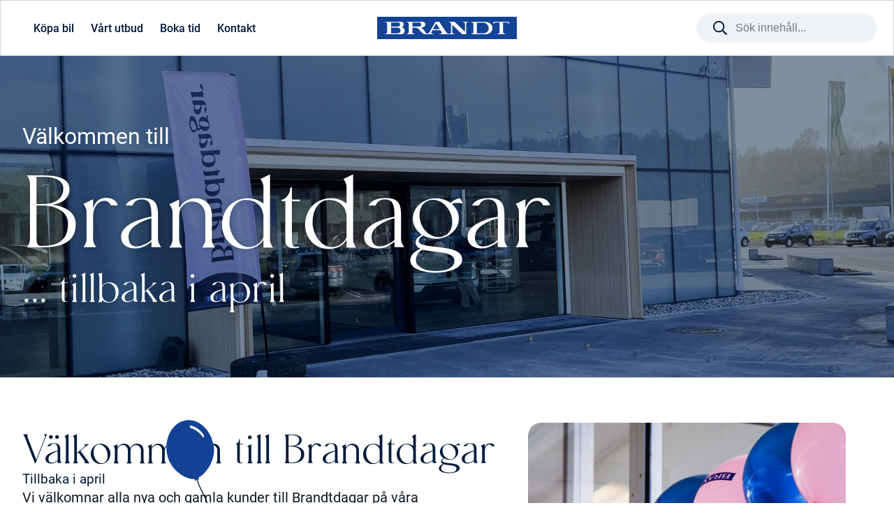

--- FILE ---
content_type: text/html; charset=UTF-8
request_url: https://www.brandtbil.se/brandtdagar/
body_size: 55788
content:
<!doctype html><html lang="sv-SE" prefix="og: https://ogp.me/ns#"><head><script data-no-optimize="1">var litespeed_docref=sessionStorage.getItem("litespeed_docref");litespeed_docref&&(Object.defineProperty(document,"referrer",{get:function(){return litespeed_docref}}),sessionStorage.removeItem("litespeed_docref"));</script>  <script src="[data-uri]" defer></script>  <script id="CookieConsent" type="litespeed/javascript" data-src="https://policy.app.cookieinformation.com/uc.js" data-gcm-version="2.0" data-culture="SV"></script> <meta charset="UTF-8"><meta charset="UTF-8"><meta http-equiv="X-UA-Compatible" content="IE=edge"><meta name="viewport" content="width=device-width, initial-scale=1.0"><title>Välkommen till Brandtdagar i april</title><meta name="description" content="Ta del av fantastiska erbjudanden på bland annat nya och begagnade bilar under våra Brandtdagar i april. Provkör våra bilar och tävla om fina priser."/><meta name="robots" content="follow, index, max-snippet:-1, max-video-preview:-1, max-image-preview:large"/><link rel="canonical" href="https://www.brandtbil.se/brandtdagar/" /><meta property="og:locale" content="sv_SE" /><meta property="og:type" content="article" /><meta property="og:title" content="Välkommen till Brandtdagar i april" /><meta property="og:description" content="Ta del av fantastiska erbjudanden på bland annat nya och begagnade bilar under våra Brandtdagar i april. Provkör våra bilar och tävla om fina priser." /><meta property="og:url" content="https://www.brandtbil.se/brandtdagar/" /><meta property="og:site_name" content="Brandt Bil" /><meta property="og:updated_time" content="2025-10-29T12:50:21+01:00" /><meta property="og:image" content="https://www.brandtbil.se/wp-admin/admin-ajax.php?action=rank_math_overlay_thumb&id=31668&type=brandt-bil&hash=97f386cea38b23024996cad3d7b59ae6" /><meta property="og:image:secure_url" content="https://www.brandtbil.se/wp-admin/admin-ajax.php?action=rank_math_overlay_thumb&id=31668&type=brandt-bil&hash=97f386cea38b23024996cad3d7b59ae6" /><meta property="og:image:width" content="1180" /><meta property="og:image:height" content="1180" /><meta property="og:image:alt" content="Brandtdagar - ett återkommande event med fina erbjudanden på nya och begagnade bilar." /><meta property="og:image:type" content="image/jpeg" /><meta property="article:published_time" content="2025-03-28T13:37:37+01:00" /><meta property="article:modified_time" content="2025-10-29T12:50:21+01:00" /><meta name="twitter:card" content="summary_large_image" /><meta name="twitter:title" content="Välkommen till Brandtdagar i april" /><meta name="twitter:description" content="Ta del av fantastiska erbjudanden på bland annat nya och begagnade bilar under våra Brandtdagar i april. Provkör våra bilar och tävla om fina priser." /><meta name="twitter:image" content="https://www.brandtbil.se/wp-admin/admin-ajax.php?action=rank_math_overlay_thumb&id=31668&type=brandt-bil&hash=97f386cea38b23024996cad3d7b59ae6" /><meta name="twitter:label1" content="Lästid" /><meta name="twitter:data1" content="2 minuter" /> <script type="application/ld+json" class="rank-math-schema-pro">{"@context":"https://schema.org","@graph":[{"@type":"Place","@id":"https://www.brandtbil.se/#place","address":{"@type":"PostalAddress","streetAddress":"K\u00e4rran\u00e4sv\u00e4gen 2","addressLocality":"Uddevalla","addressRegion":"V\u00e4stra G\u00f6taland","postalCode":"451 76","addressCountry":"SE"}},{"@type":["AutomotiveBusiness","Organization"],"@id":"https://www.brandtbil.se/#organization","name":"Brandt Bil","url":"https://www.brandtbil.se","email":"info@brandtbil.se","address":{"@type":"PostalAddress","streetAddress":"K\u00e4rran\u00e4sv\u00e4gen 2","addressLocality":"Uddevalla","addressRegion":"V\u00e4stra G\u00f6taland","postalCode":"451 76","addressCountry":"SE"},"logo":{"@type":"ImageObject","@id":"https://www.brandtbil.se/#logo","url":"https://www.brandtbil.se/wp-content/uploads/brandt-logo.svg","contentUrl":"https://www.brandtbil.se/wp-content/uploads/brandt-logo.svg","caption":"Brandt Bil","inLanguage":"sv-SE","width":"1220","height":"200"},"location":{"@id":"https://www.brandtbil.se/#place"},"image":{"@id":"https://www.brandtbil.se/#logo"},"telephone":"+46 775 20 10 10"},{"@type":"WebSite","@id":"https://www.brandtbil.se/#website","url":"https://www.brandtbil.se","name":"Brandt Bil","alternateName":"Brandt","publisher":{"@id":"https://www.brandtbil.se/#organization"},"inLanguage":"sv-SE"},{"@type":"ImageObject","@id":"https://www.brandtbil.se/wp-content/uploads/brandtdagar-brandt-bil.jpg","url":"https://www.brandtbil.se/wp-content/uploads/brandtdagar-brandt-bil.jpg","width":"1180","height":"1180","caption":"Brandtdagar - ett \u00e5terkommande event med fina erbjudanden p\u00e5 nya och begagnade bilar.","inLanguage":"sv-SE"},{"@type":"BreadcrumbList","@id":"https://www.brandtbil.se/brandtdagar/#breadcrumb","itemListElement":[{"@type":"ListItem","position":"1","item":{"@id":"https://www.brandtbil.se","name":"Start"}},{"@type":"ListItem","position":"2","item":{"@id":"https://www.brandtbil.se/brandtdagar/","name":"Brandtdagar"}}]},{"@type":"WebPage","@id":"https://www.brandtbil.se/brandtdagar/#webpage","url":"https://www.brandtbil.se/brandtdagar/","name":"V\u00e4lkommen till Brandtdagar i april","datePublished":"2025-03-28T13:37:37+01:00","dateModified":"2025-10-29T12:50:21+01:00","isPartOf":{"@id":"https://www.brandtbil.se/#website"},"primaryImageOfPage":{"@id":"https://www.brandtbil.se/wp-content/uploads/brandtdagar-brandt-bil.jpg"},"inLanguage":"sv-SE","breadcrumb":{"@id":"https://www.brandtbil.se/brandtdagar/#breadcrumb"}},{"@type":"Article","headline":"V\u00e4lkommen till Brandtdagar i april","keywords":"brandtdagar","datePublished":"2025-03-28T13:37:37+01:00","dateModified":"2025-10-29T12:50:21+01:00","publisher":{"@id":"https://www.brandtbil.se/#organization"},"description":"Ta del av fantastiska erbjudanden p\u00e5 bland annat nya och begagnade bilar under v\u00e5ra Brandtdagar i april. Provk\u00f6r v\u00e5ra bilar och t\u00e4vla om fina priser.","name":"V\u00e4lkommen till Brandtdagar i april","@id":"https://www.brandtbil.se/brandtdagar/#richSnippet","isPartOf":{"@id":"https://www.brandtbil.se/brandtdagar/#webpage"},"image":{"@id":"https://www.brandtbil.se/wp-content/uploads/brandtdagar-brandt-bil.jpg"},"inLanguage":"sv-SE","mainEntityOfPage":{"@id":"https://www.brandtbil.se/brandtdagar/#webpage"}}]}</script> <link rel='dns-prefetch' href='//www.brandtbil.se' /><link rel='preconnect' href='https://www.brandtbil.se' /><link rel='preconnect' href='https://cdn.wayke.se' /><link rel='preconnect' href='https://policy.app.cookieinformation.com' /><link rel='preconnect' href='https://fonts.googleapis.com' /><link rel="alternate" title="oEmbed (JSON)" type="application/json+oembed" href="https://www.brandtbil.se/wp-json/oembed/1.0/embed?url=https%3A%2F%2Fwww.brandtbil.se%2Fbrandtdagar%2F" /><link rel="alternate" title="oEmbed (XML)" type="text/xml+oembed" href="https://www.brandtbil.se/wp-json/oembed/1.0/embed?url=https%3A%2F%2Fwww.brandtbil.se%2Fbrandtdagar%2F&#038;format=xml" /><style id="litespeed-ccss">ul{box-sizing:border-box}:root{--wp--preset--font-size--normal:16px;--wp--preset--font-size--huge:42px}.screen-reader-text{border:0;clip:rect(1px,1px,1px,1px);clip-path:inset(50%);height:1px;margin:-1px;overflow:hidden;padding:0;position:absolute;width:1px;word-wrap:normal!important}html :where(img[class*=wp-image-]){height:auto;max-width:100%}:root{--rankmath-wp-adminbar-height:0}:root{--wp--preset--aspect-ratio--square:1;--wp--preset--aspect-ratio--4-3:4/3;--wp--preset--aspect-ratio--3-4:3/4;--wp--preset--aspect-ratio--3-2:3/2;--wp--preset--aspect-ratio--2-3:2/3;--wp--preset--aspect-ratio--16-9:16/9;--wp--preset--aspect-ratio--9-16:9/16;--wp--preset--color--black:#000;--wp--preset--color--cyan-bluish-gray:#abb8c3;--wp--preset--color--white:#fff;--wp--preset--color--pale-pink:#f78da7;--wp--preset--color--vivid-red:#cf2e2e;--wp--preset--color--luminous-vivid-orange:#ff6900;--wp--preset--color--luminous-vivid-amber:#fcb900;--wp--preset--color--light-green-cyan:#7bdcb5;--wp--preset--color--vivid-green-cyan:#00d084;--wp--preset--color--pale-cyan-blue:#8ed1fc;--wp--preset--color--vivid-cyan-blue:#0693e3;--wp--preset--color--vivid-purple:#9b51e0;--wp--preset--gradient--vivid-cyan-blue-to-vivid-purple:linear-gradient(135deg,rgba(6,147,227,1) 0%,#9b51e0 100%);--wp--preset--gradient--light-green-cyan-to-vivid-green-cyan:linear-gradient(135deg,#7adcb4 0%,#00d082 100%);--wp--preset--gradient--luminous-vivid-amber-to-luminous-vivid-orange:linear-gradient(135deg,rgba(252,185,0,1) 0%,rgba(255,105,0,1) 100%);--wp--preset--gradient--luminous-vivid-orange-to-vivid-red:linear-gradient(135deg,rgba(255,105,0,1) 0%,#cf2e2e 100%);--wp--preset--gradient--very-light-gray-to-cyan-bluish-gray:linear-gradient(135deg,#eee 0%,#a9b8c3 100%);--wp--preset--gradient--cool-to-warm-spectrum:linear-gradient(135deg,#4aeadc 0%,#9778d1 20%,#cf2aba 40%,#ee2c82 60%,#fb6962 80%,#fef84c 100%);--wp--preset--gradient--blush-light-purple:linear-gradient(135deg,#ffceec 0%,#9896f0 100%);--wp--preset--gradient--blush-bordeaux:linear-gradient(135deg,#fecda5 0%,#fe2d2d 50%,#6b003e 100%);--wp--preset--gradient--luminous-dusk:linear-gradient(135deg,#ffcb70 0%,#c751c0 50%,#4158d0 100%);--wp--preset--gradient--pale-ocean:linear-gradient(135deg,#fff5cb 0%,#b6e3d4 50%,#33a7b5 100%);--wp--preset--gradient--electric-grass:linear-gradient(135deg,#caf880 0%,#71ce7e 100%);--wp--preset--gradient--midnight:linear-gradient(135deg,#020381 0%,#2874fc 100%);--wp--preset--font-size--small:13px;--wp--preset--font-size--medium:20px;--wp--preset--font-size--large:36px;--wp--preset--font-size--x-large:42px;--wp--preset--spacing--20:.44rem;--wp--preset--spacing--30:.67rem;--wp--preset--spacing--40:1rem;--wp--preset--spacing--50:1.5rem;--wp--preset--spacing--60:2.25rem;--wp--preset--spacing--70:3.38rem;--wp--preset--spacing--80:5.06rem;--wp--preset--shadow--natural:6px 6px 9px rgba(0,0,0,.2);--wp--preset--shadow--deep:12px 12px 50px rgba(0,0,0,.4);--wp--preset--shadow--sharp:6px 6px 0px rgba(0,0,0,.2);--wp--preset--shadow--outlined:6px 6px 0px -3px rgba(255,255,255,1),6px 6px rgba(0,0,0,1);--wp--preset--shadow--crisp:6px 6px 0px rgba(0,0,0,1)}.screen-reader-text{height:1px;margin:-1px;overflow:hidden;padding:0;position:absolute;top:-10000em;width:1px;clip:rect(0,0,0,0);border:0}.elementor *,.elementor :after,.elementor :before{box-sizing:border-box}.elementor img{border:none;border-radius:0;box-shadow:none;height:auto;max-width:100%}.e-con>.elementor-element.elementor-absolute{position:absolute}.elementor-element{--flex-direction:initial;--flex-wrap:initial;--justify-content:initial;--align-items:initial;--align-content:initial;--gap:initial;--flex-basis:initial;--flex-grow:initial;--flex-shrink:initial;--order:initial;--align-self:initial;align-self:var(--align-self);flex-basis:var(--flex-basis);flex-grow:var(--flex-grow);flex-shrink:var(--flex-shrink);order:var(--order)}.elementor-element.elementor-absolute{z-index:1}.elementor-element:where(.e-con-full,.elementor-widget){align-content:var(--align-content);align-items:var(--align-items);flex-direction:var(--flex-direction);flex-wrap:var(--flex-wrap);gap:var(--row-gap) var(--column-gap);justify-content:var(--justify-content)}:root{--page-title-display:block}.elementor-widget{position:relative}.elementor-widget:not(:last-child){margin-bottom:var(--kit-widget-spacing,20px)}.elementor-widget:not(:last-child).elementor-absolute{margin-bottom:0}@media (prefers-reduced-motion:no-preference){html{scroll-behavior:smooth}}.e-con{--border-radius:0;--border-top-width:0px;--border-right-width:0px;--border-bottom-width:0px;--border-left-width:0px;--border-style:initial;--border-color:initial;--container-widget-width:100%;--container-widget-height:initial;--container-widget-flex-grow:0;--container-widget-align-self:initial;--content-width:min(100%,var(--container-max-width,1140px));--width:100%;--min-height:initial;--height:auto;--text-align:initial;--margin-top:0px;--margin-right:0px;--margin-bottom:0px;--margin-left:0px;--padding-top:var(--container-default-padding-top,10px);--padding-right:var(--container-default-padding-right,10px);--padding-bottom:var(--container-default-padding-bottom,10px);--padding-left:var(--container-default-padding-left,10px);--position:relative;--z-index:revert;--overflow:visible;--gap:var(--widgets-spacing,20px);--row-gap:var(--widgets-spacing-row,20px);--column-gap:var(--widgets-spacing-column,20px);--overlay-mix-blend-mode:initial;--overlay-opacity:1;--e-con-grid-template-columns:repeat(3,1fr);--e-con-grid-template-rows:repeat(2,1fr);border-radius:var(--border-radius);height:var(--height);min-height:var(--min-height);min-width:0;overflow:var(--overflow);position:var(--position);width:var(--width);z-index:var(--z-index);--flex-wrap-mobile:wrap;margin-block-end:var(--margin-block-end);margin-block-start:var(--margin-block-start);margin-inline-end:var(--margin-inline-end);margin-inline-start:var(--margin-inline-start);padding-inline-end:var(--padding-inline-end);padding-inline-start:var(--padding-inline-start);--margin-block-start:var(--margin-top);--margin-block-end:var(--margin-bottom);--margin-inline-start:var(--margin-left);--margin-inline-end:var(--margin-right);--padding-inline-start:var(--padding-left);--padding-inline-end:var(--padding-right);--padding-block-start:var(--padding-top);--padding-block-end:var(--padding-bottom);--border-block-start-width:var(--border-top-width);--border-block-end-width:var(--border-bottom-width);--border-inline-start-width:var(--border-left-width);--border-inline-end-width:var(--border-right-width)}.e-con.e-flex{--flex-direction:column;--flex-basis:auto;--flex-grow:0;--flex-shrink:1;flex:var(--flex-grow) var(--flex-shrink) var(--flex-basis)}.e-con-full,.e-con>.e-con-inner{padding-block-end:var(--padding-block-end);padding-block-start:var(--padding-block-start);text-align:var(--text-align)}.e-con-full.e-flex,.e-con.e-flex>.e-con-inner{flex-direction:var(--flex-direction)}.e-con,.e-con>.e-con-inner{display:var(--display)}.e-con.e-grid{--grid-justify-content:start;--grid-align-content:start;--grid-auto-flow:row}.e-con.e-grid{align-content:var(--grid-align-content);align-items:var(--align-items);grid-auto-flow:var(--grid-auto-flow);grid-template-columns:var(--e-con-grid-template-columns);grid-template-rows:var(--e-con-grid-template-rows);justify-content:var(--grid-justify-content);justify-items:var(--justify-items)}.e-con-boxed.e-flex{align-content:normal;align-items:normal;flex-direction:column;flex-wrap:nowrap;justify-content:normal}.e-con-boxed{gap:initial;text-align:initial}.e-con.e-flex>.e-con-inner{align-content:var(--align-content);align-items:var(--align-items);align-self:auto;flex-basis:auto;flex-grow:1;flex-shrink:1;flex-wrap:var(--flex-wrap);justify-content:var(--justify-content)}.e-con>.e-con-inner{gap:var(--row-gap) var(--column-gap);height:100%;margin:0 auto;max-width:var(--content-width);padding-inline-end:0;padding-inline-start:0;width:100%}:is(.elementor-section-wrap,[data-elementor-id])>.e-con{--margin-left:auto;--margin-right:auto;max-width:min(100%,var(--width))}.e-con .elementor-widget.elementor-widget{margin-block-end:0}.e-con:before{border-block-end-width:var(--border-block-end-width);border-block-start-width:var(--border-block-start-width);border-color:var(--border-color);border-inline-end-width:var(--border-inline-end-width);border-inline-start-width:var(--border-inline-start-width);border-radius:var(--border-radius);border-style:var(--border-style);content:var(--background-overlay);display:block;height:max(100% + var(--border-top-width) + var(--border-bottom-width),100%);left:calc(0px - var(--border-left-width));mix-blend-mode:var(--overlay-mix-blend-mode);opacity:var(--overlay-opacity);position:absolute;top:calc(0px - var(--border-top-width));width:max(100% + var(--border-left-width) + var(--border-right-width),100%)}.e-con .elementor-widget{min-width:0}.elementor.elementor .e-con>.elementor-widget{max-width:100%}.e-con .elementor-widget:not(:last-child){--kit-widget-spacing:0px}@media (max-width:767px){.e-con.e-flex{--width:100%;--flex-wrap:var(--flex-wrap-mobile)}}.elementor-heading-title{line-height:1;margin:0;padding:0}.elementor-icon{color:#69727d;display:inline-block;font-size:50px;line-height:1;text-align:center}.elementor-icon svg{display:block;height:1em;position:relative;width:1em}.elementor-icon svg:before{left:50%;position:absolute;transform:translateX(-50%)}.e-transform:not(:has(.elementor-widget-container)){transform:perspective(var(--e-transform-perspective,0)) rotate(var(--e-transform-rotateZ,0)) rotateX(var(--e-transform-rotateX,0)) rotateY(var(--e-transform-rotateY,0)) translate(var(--e-transform-translate,0)) translateX(var(--e-transform-translateX,0)) translateY(var(--e-transform-translateY,0)) scaleX(calc(var(--e-transform-flipX,1)*var(--e-transform-scaleX,var(--e-transform-scale,1)))) scaleY(calc(var(--e-transform-flipY,1)*var(--e-transform-scaleY,var(--e-transform-scale,1)))) skewX(var(--e-transform-skewX,0)) skewY(var(--e-transform-skewY,0));transform-origin:var(--e-transform-origin-y) var(--e-transform-origin-x)}@media (max-width:767px){.elementor .elementor-hidden-mobile{display:none}}@media (min-width:768px) and (max-width:991px){.elementor .elementor-hidden-tablet{display:none}}@media (min-width:992px) and (max-width:1199px){.elementor .elementor-hidden-laptop{display:none}}.elementor-kit-93{--e-global-color-primary:#001a3b;--e-global-color-secondary:#134395;--e-global-color-text:#0f1824;--e-global-color-accent:#61ce70;--e-global-color-ebfd7db:#134395;--e-global-color-8863a58:#001a3b;--e-global-color-cc38af5:#58b999;--e-global-color-1f2766b:#f9d2de;--e-global-color-c340dc2:#d4dce1;--e-global-color-84878a4:#fff;--e-global-color-3c1061e:#808c9d;--e-global-color-b3535fd:#D4DCE180;--e-global-color-172765a:#D4DCE140;--e-global-color-21ca13f:#fc0;--e-global-color-c30cfb3:#F9D2DE40;--e-global-color-45ed294:#58B99940;--e-global-color-ab39a9c:#F9D2DE80;--e-global-color-940e712:#FFFFFF00;--e-global-typography-primary-font-family:"Moneta";--e-global-typography-primary-font-size:5.5rem;--e-global-typography-primary-font-weight:400;--e-global-typography-primary-line-height:1.1;--e-global-typography-secondary-font-family:"Moneta";--e-global-typography-secondary-font-size:4rem;--e-global-typography-secondary-font-weight:400;--e-global-typography-secondary-line-height:1.1;--e-global-typography-text-font-family:"Roboto";--e-global-typography-text-font-size:1rem;--e-global-typography-text-font-weight:300;--e-global-typography-text-line-height:1.6;--e-global-typography-accent-font-family:"Roboto";--e-global-typography-accent-font-size:1.1rem;--e-global-typography-accent-font-weight:500;--e-global-typography-accent-line-height:1.1;--e-global-typography-43b4bdc-font-family:"Roboto";--e-global-typography-43b4bdc-font-size:1.25rem;--e-global-typography-43b4bdc-font-weight:400;--e-global-typography-43b4bdc-line-height:1.6;--e-global-typography-7d971d9-font-family:"Roboto";--e-global-typography-7d971d9-font-size:1rem;--e-global-typography-7d971d9-font-weight:300;--e-global-typography-7d971d9-line-height:1.6;--e-global-typography-c425faa-font-family:"Moneta";--e-global-typography-c425faa-font-size:3.5rem;--e-global-typography-c425faa-font-weight:400;--e-global-typography-c425faa-line-height:1.1;--e-global-typography-a1616fb-font-family:"Roboto";--e-global-typography-a1616fb-font-size:2rem;--e-global-typography-a1616fb-font-weight:400;--e-global-typography-a1616fb-line-height:1.2;--e-global-typography-0cfb974-font-family:"Roboto";--e-global-typography-0cfb974-font-size:1.6rem;--e-global-typography-0cfb974-font-weight:400;--e-global-typography-0cfb974-line-height:1.3;--e-global-typography-bb3759c-font-family:"Roboto";--e-global-typography-bb3759c-font-size:1.4rem;--e-global-typography-bb3759c-font-weight:400;--e-global-typography-bb3759c-line-height:1.2;--e-global-typography-7e165ee-font-family:"Roboto";--e-global-typography-7e165ee-font-size:1.2rem;--e-global-typography-7e165ee-font-weight:400;--e-global-typography-456e35c-font-family:"Roboto";--e-global-typography-456e35c-font-size:1.1rem;--e-global-typography-456e35c-font-weight:400;--e-global-typography-9fe9df6-font-family:"Roboto";--e-global-typography-9fe9df6-font-size:.8rem;--e-global-typography-9fe9df6-font-weight:400;--e-global-typography-9fe9df6-font-style:italic;--e-global-typography-9fe9df6-line-height:1.6;--e-global-typography-944434a-font-family:"Roboto";--e-global-typography-944434a-font-size:1.25rem;--e-global-typography-944434a-font-weight:500;--e-global-typography-944434a-line-height:1.3;--e-global-typography-bf707f8-font-family:"Roboto";--e-global-typography-bf707f8-font-size:.9rem;--e-global-typography-bf707f8-font-weight:300;--e-global-typography-74f71ce-font-family:"Moneta";--e-global-typography-74f71ce-font-size:2.5rem;--e-global-typography-74f71ce-font-weight:400;--e-global-typography-74f71ce-line-height:1.1;--e-global-typography-a759f54-font-family:"Roboto";--e-global-typography-a759f54-font-size:.85rem;--e-global-typography-a759f54-font-weight:500;--e-global-typography-a759f54-line-height:1.1;--e-global-typography-4627ae6-font-family:"Moneta";--e-global-typography-4627ae6-font-size:2.8rem;--e-global-typography-4627ae6-font-weight:400;--e-global-typography-4627ae6-line-height:1.1;background-color:var(--e-global-color-84878a4);font-family:var(--e-global-typography-7d971d9-font-family),Sans-serif;font-size:var(--e-global-typography-7d971d9-font-size);font-weight:var(--e-global-typography-7d971d9-font-weight);line-height:var(--e-global-typography-7d971d9-line-height)}.elementor-kit-93 p{margin-bottom:1.5rem}.elementor-kit-93 h1{font-family:var(--e-global-typography-c425faa-font-family),Sans-serif;font-size:var(--e-global-typography-c425faa-font-size);font-weight:var(--e-global-typography-c425faa-font-weight);line-height:var(--e-global-typography-c425faa-line-height)}.elementor-kit-93 h2{font-family:var(--e-global-typography-a1616fb-font-family),Sans-serif;font-size:var(--e-global-typography-a1616fb-font-size);font-weight:var(--e-global-typography-a1616fb-font-weight);line-height:var(--e-global-typography-a1616fb-line-height)}.e-con{--container-max-width:1280px;--container-default-padding-top:1rem;--container-default-padding-right:1rem;--container-default-padding-bottom:1rem;--container-default-padding-left:1rem}.elementor-widget:not(:last-child){--kit-widget-spacing:1rem}.elementor-element{--widgets-spacing:1rem 1rem;--widgets-spacing-row:1rem;--widgets-spacing-column:1rem}@media (min-width:1400px){.elementor-kit-93{font-size:var(--e-global-typography-7d971d9-font-size);line-height:var(--e-global-typography-7d971d9-line-height)}.elementor-kit-93 h1{font-size:var(--e-global-typography-c425faa-font-size);line-height:var(--e-global-typography-c425faa-line-height)}.elementor-kit-93 h2{font-size:var(--e-global-typography-a1616fb-font-size);line-height:var(--e-global-typography-a1616fb-line-height)}}@media (max-width:1199px){.elementor-kit-93{--e-global-typography-4627ae6-font-size:2.6rem;font-size:var(--e-global-typography-7d971d9-font-size);line-height:var(--e-global-typography-7d971d9-line-height)}.elementor-kit-93 h1{font-size:var(--e-global-typography-c425faa-font-size);line-height:var(--e-global-typography-c425faa-line-height)}.elementor-kit-93 h2{font-size:var(--e-global-typography-a1616fb-font-size);line-height:var(--e-global-typography-a1616fb-line-height)}.e-con{--container-max-width:100%}}@media (max-width:991px){.elementor-kit-93{--e-global-typography-4627ae6-font-size:2.4rem;font-size:var(--e-global-typography-7d971d9-font-size);line-height:var(--e-global-typography-7d971d9-line-height)}.elementor-kit-93 h1{font-size:var(--e-global-typography-c425faa-font-size);line-height:var(--e-global-typography-c425faa-line-height)}.elementor-kit-93 h2{font-size:var(--e-global-typography-a1616fb-font-size);line-height:var(--e-global-typography-a1616fb-line-height)}.e-con{--container-max-width:991px}}@media (max-width:767px){.elementor-kit-93{--e-global-typography-secondary-font-size:3rem;--e-global-typography-secondary-line-height:1.1;--e-global-typography-c425faa-font-size:2.4rem;--e-global-typography-a1616fb-font-size:1.8rem;--e-global-typography-0cfb974-font-size:1.6rem;--e-global-typography-bb3759c-font-size:1.4rem;--e-global-typography-7e165ee-font-size:1.2rem;--e-global-typography-456e35c-font-size:1.1rem;--e-global-typography-4627ae6-font-size:2rem;font-size:var(--e-global-typography-7d971d9-font-size);line-height:var(--e-global-typography-7d971d9-line-height)}.elementor-kit-93 h1{font-size:var(--e-global-typography-c425faa-font-size);line-height:var(--e-global-typography-c425faa-line-height)}.elementor-kit-93 h2{font-size:var(--e-global-typography-a1616fb-font-size);line-height:var(--e-global-typography-a1616fb-line-height)}.e-con{--container-max-width:767px}}.elementor-widget[data-widget_type="text-editor.default"] :last-child{margin-bottom:0}body{background-color:#fff}.e-site-header .container{position:relative}.e-site-header .sub_menu_navigation{position:absolute!important;top:auto!important;inset:100% 0 auto 0}:root{--white:#fff;--lightgray:#d4dce1;--darkblue:#001a3b}.elementor-widget-image{text-align:center}.elementor-widget-image img{display:inline-block;vertical-align:middle}.elementor-headline{display:block;font-size:43px;line-height:1.2}.elementor-headline-dynamic-text{color:var(--dynamic-text-color,#aebcb9)}.elementor-headline--style-highlight .elementor-headline-dynamic-wrapper{overflow:visible;text-align:inherit}.elementor-headline--style-highlight .elementor-headline-dynamic-text{z-index:1}.elementor-headline--style-highlight .elementor-headline-plain-text{position:relative;z-index:1}.elementor-headline-text-wrapper{vertical-align:bottom}.elementor-headline-dynamic-wrapper{display:inline-block;position:relative}.elementor-headline-dynamic-wrapper .elementor-headline-dynamic-text{display:inline-block;left:0;position:absolute;top:0}.elementor-headline-dynamic-wrapper .elementor-headline-dynamic-text.elementor-headline-text-active{position:relative}.elementor-widget-heading .elementor-heading-title{font-family:var(--e-global-typography-primary-font-family),Sans-serif;font-size:var(--e-global-typography-primary-font-size);font-weight:var(--e-global-typography-primary-font-weight);line-height:var(--e-global-typography-primary-line-height);color:var(--e-global-color-primary)}.elementor-31651 .elementor-element.elementor-element-e62d58e{--display:flex;--min-height:55vh;--flex-direction:column;--container-widget-width:100%;--container-widget-height:initial;--container-widget-flex-grow:0;--container-widget-align-self:initial;--flex-wrap-mobile:wrap;--justify-content:flex-end;--overlay-opacity:.5;--overlay-mix-blend-mode:multiply;--padding-top:5rem;--padding-bottom:5rem;--padding-left:1rem;--padding-right:1rem}.elementor-31651 .elementor-element.elementor-element-e62d58e:not(.elementor-motion-effects-element-type-background){background-color:#001a3b;background-image:url("https://www.brandtbil.se/wp-content/uploads/brandtdagar-uddevalla-brandt-bil.jpg");background-position:center center;background-repeat:no-repeat;background-size:cover}.elementor-31651 .elementor-element.elementor-element-e62d58e:before{background-color:#001A3BFA;--background-overlay:''}.elementor-31651 .elementor-element.elementor-element-4295088{--display:flex;--gap:0px 0px;--row-gap:0px;--column-gap:0px}.elementor-31651 .elementor-element.elementor-element-3393912 .elementor-heading-title{font-family:var(--e-global-typography-a1616fb-font-family),Sans-serif;font-size:var(--e-global-typography-a1616fb-font-size);font-weight:var(--e-global-typography-a1616fb-font-weight);line-height:var(--e-global-typography-a1616fb-line-height);color:var(--e-global-color-84878a4)}.elementor-31651 .elementor-element.elementor-element-fcf6931 .elementor-heading-title{font-family:"Moneta",Sans-serif;font-size:10rem;font-weight:400;line-height:1;text-shadow:0px 0px 10px rgba(0,0,0,.3);color:var(--e-global-color-84878a4)}.elementor-31651 .elementor-element.elementor-element-bb7f38e .elementor-heading-title{font-family:"Moneta",Sans-serif;font-size:4rem;font-weight:400;line-height:1.1;color:var(--e-global-color-84878a4)}.elementor-widget-text-editor{color:var(--e-global-color-text);font-family:var(--e-global-typography-text-font-family),Sans-serif;font-size:var(--e-global-typography-text-font-size);font-weight:var(--e-global-typography-text-font-weight);line-height:var(--e-global-typography-text-line-height)}.elementor-widget-icon.elementor-view-default .elementor-icon{color:var(--e-global-color-primary);border-color:var(--e-global-color-primary)}.elementor-widget-icon.elementor-view-default .elementor-icon svg{fill:var(--e-global-color-primary)}.elementor-31651 .elementor-element.elementor-element-32761da{--display:flex;--flex-direction:column;--container-widget-width:100%;--container-widget-height:initial;--container-widget-flex-grow:0;--container-widget-align-self:initial;--flex-wrap-mobile:wrap;--gap:2rem 2rem;--row-gap:2rem;--column-gap:2rem;border-style:solid;--border-style:solid;border-width:1px 0 0;--border-top-width:1px;--border-right-width:0px;--border-bottom-width:0px;--border-left-width:0px;border-color:var(--e-global-color-c340dc2);--border-color:var(--e-global-color-c340dc2);--padding-top:3rem;--padding-bottom:3rem;--padding-left:1rem;--padding-right:1rem}.elementor-31651 .elementor-element.elementor-element-6de3052{--display:flex}.elementor-31651 .elementor-element.elementor-element-4a8bbdb .elementor-heading-title{font-family:var(--e-global-typography-secondary-font-family),Sans-serif;font-size:var(--e-global-typography-secondary-font-size);font-weight:var(--e-global-typography-secondary-font-weight);line-height:var(--e-global-typography-secondary-line-height)}body:not(.rtl) .elementor-31651 .elementor-element.elementor-element-788ccea{left:-37px}.elementor-31651 .elementor-element.elementor-element-788ccea{top:-170px}.elementor-31651 .elementor-element.elementor-element-788ccea .elementor-icon-wrapper{text-align:center}.elementor-31651 .elementor-element.elementor-element-788ccea .elementor-icon{font-size:222px}.elementor-31651 .elementor-element.elementor-element-788ccea .elementor-icon svg{height:222px}.elementor-31651 .elementor-element.elementor-element-788ccea .elementor-icon svg{transform:rotate(14deg)}.elementor-31651 .elementor-element.elementor-element-84cca2c{--e-transform-flipX:-1;top:143px}body:not(.rtl) .elementor-31651 .elementor-element.elementor-element-84cca2c{left:7%}.elementor-31651 .elementor-element.elementor-element-84cca2c .elementor-icon-wrapper{text-align:center}.elementor-31651 .elementor-element.elementor-element-84cca2c .elementor-icon{font-size:222px}.elementor-31651 .elementor-element.elementor-element-84cca2c .elementor-icon svg{height:222px}.elementor-31651 .elementor-element.elementor-element-84cca2c .elementor-icon svg{transform:rotate(14deg)}body:not(.rtl) .elementor-31651 .elementor-element.elementor-element-debc3a4{left:901px}.elementor-31651 .elementor-element.elementor-element-debc3a4{top:83px}.elementor-31651 .elementor-element.elementor-element-debc3a4 .elementor-icon-wrapper{text-align:center}.elementor-31651 .elementor-element.elementor-element-debc3a4 .elementor-icon{font-size:222px}.elementor-31651 .elementor-element.elementor-element-debc3a4 .elementor-icon svg{height:222px}.elementor-31651 .elementor-element.elementor-element-debc3a4 .elementor-icon svg{transform:rotate(0deg)}.elementor-31651 .elementor-element.elementor-element-99e7776{--display:grid;--e-con-grid-template-columns:repeat(2,1fr);--e-con-grid-template-rows:repeat(1,1fr);--gap:2rem 2rem;--row-gap:2rem;--column-gap:2rem;--grid-auto-flow:row;--padding-top:0px;--padding-bottom:0px;--padding-left:0px;--padding-right:0px}.elementor-31651 .elementor-element.elementor-element-1ef0d2e{--display:flex;--flex-direction:row;--container-widget-width:initial;--container-widget-height:100%;--container-widget-flex-grow:1;--container-widget-align-self:stretch;--flex-wrap-mobile:wrap;--gap:2rem 2rem;--row-gap:2rem;--column-gap:2rem;--overflow:hidden;border-style:solid;--border-style:solid;border-width:4px;--border-top-width:4px;--border-right-width:4px;--border-bottom-width:4px;--border-left-width:4px;border-color:var(--e-global-color-cc38af5);--border-color:var(--e-global-color-cc38af5);--border-radius:16px;--padding-top:0rem;--padding-bottom:0rem;--padding-left:0rem;--padding-right:0rem}.elementor-31651 .elementor-element.elementor-element-1ef0d2e:not(.elementor-motion-effects-element-type-background){background-color:var(--e-global-color-45ed294)}.elementor-31651 .elementor-element.elementor-element-1ef0d2e.e-con{--flex-grow:0;--flex-shrink:0}.elementor-31651 .elementor-element.elementor-element-662538d{--display:flex;--padding-top:0px;--padding-bottom:0px;--padding-left:0px;--padding-right:0px}.elementor-31651 .elementor-element.elementor-element-b92f77d img{width:100%;height:330px;object-fit:cover;object-position:center center}.elementor-31651 .elementor-element.elementor-element-500ea91{--display:flex;--padding-top:2rem;--padding-bottom:2rem;--padding-left:2rem;--padding-right:2rem}.elementor-widget-animated-headline .elementor-headline-plain-text{color:var(--e-global-color-secondary)}.elementor-widget-animated-headline .elementor-headline{font-family:var(--e-global-typography-primary-font-family),Sans-serif;font-size:var(--e-global-typography-primary-font-size);font-weight:var(--e-global-typography-primary-font-weight);line-height:var(--e-global-typography-primary-line-height)}.elementor-widget-animated-headline{--dynamic-text-color:var(--e-global-color-secondary)}.elementor-widget-animated-headline .elementor-headline-dynamic-text{font-family:var(--e-global-typography-primary-font-family),Sans-serif;font-weight:var(--e-global-typography-primary-font-weight);line-height:var(--e-global-typography-primary-line-height)}.elementor-31651 .elementor-element.elementor-element-8057378{--iteration-count:infinite;--animation-duration:1s;--dynamic-text-color:var(--e-global-color-8863a58)}.elementor-31651 .elementor-element.elementor-element-8057378 .elementor-headline{text-align:left;font-family:"Moneta",Sans-serif;font-size:2rem;font-weight:400;line-height:1.1}.elementor-31651 .elementor-element.elementor-element-8057378 .elementor-headline-plain-text{color:var(--e-global-color-8863a58)}.elementor-31651 .elementor-element.elementor-element-8057378 .elementor-headline-dynamic-text{font-family:"Moneta",Sans-serif;font-weight:400;line-height:1.1}.elementor-31651 .elementor-element.elementor-element-3022e13 .elementor-heading-title{font-family:var(--e-global-typography-a1616fb-font-family),Sans-serif;font-size:var(--e-global-typography-a1616fb-font-size);font-weight:var(--e-global-typography-a1616fb-font-weight);line-height:var(--e-global-typography-a1616fb-line-height)}@media (max-width:1199px){.elementor-widget-heading .elementor-heading-title{font-size:var(--e-global-typography-primary-font-size);line-height:var(--e-global-typography-primary-line-height)}.elementor-31651 .elementor-element.elementor-element-3393912 .elementor-heading-title{font-size:var(--e-global-typography-a1616fb-font-size);line-height:var(--e-global-typography-a1616fb-line-height)}.elementor-widget-text-editor{font-size:var(--e-global-typography-text-font-size);line-height:var(--e-global-typography-text-line-height)}.elementor-31651 .elementor-element.elementor-element-4a8bbdb .elementor-heading-title{font-size:var(--e-global-typography-secondary-font-size);line-height:var(--e-global-typography-secondary-line-height)}.elementor-31651 .elementor-element.elementor-element-99e7776{--grid-auto-flow:row}.elementor-31651 .elementor-element.elementor-element-1ef0d2e{--flex-direction:column;--container-widget-width:100%;--container-widget-height:initial;--container-widget-flex-grow:0;--container-widget-align-self:initial;--flex-wrap-mobile:wrap;--gap:0rem 0rem;--row-gap:0rem;--column-gap:0rem}.elementor-31651 .elementor-element.elementor-element-662538d{--flex-direction:column;--container-widget-width:100%;--container-widget-height:initial;--container-widget-flex-grow:0;--container-widget-align-self:initial;--flex-wrap-mobile:wrap}.elementor-31651 .elementor-element.elementor-element-500ea91{--padding-top:1rem;--padding-bottom:1rem;--padding-left:1rem;--padding-right:1rem}.elementor-widget-animated-headline .elementor-headline{font-size:var(--e-global-typography-primary-font-size);line-height:var(--e-global-typography-primary-line-height)}.elementor-widget-animated-headline .elementor-headline-dynamic-text{line-height:var(--e-global-typography-primary-line-height)}.elementor-31651 .elementor-element.elementor-element-3022e13 .elementor-heading-title{font-size:var(--e-global-typography-a1616fb-font-size);line-height:var(--e-global-typography-a1616fb-line-height)}}@media (max-width:991px){.elementor-widget-heading .elementor-heading-title{font-size:var(--e-global-typography-primary-font-size);line-height:var(--e-global-typography-primary-line-height)}.elementor-31651 .elementor-element.elementor-element-3393912 .elementor-heading-title{font-size:var(--e-global-typography-a1616fb-font-size);line-height:var(--e-global-typography-a1616fb-line-height)}.elementor-31651 .elementor-element.elementor-element-fcf6931 .elementor-heading-title{font-size:7rem}.elementor-31651 .elementor-element.elementor-element-bb7f38e .elementor-heading-title{font-size:2.5rem}.elementor-widget-text-editor{font-size:var(--e-global-typography-text-font-size);line-height:var(--e-global-typography-text-line-height)}.elementor-31651 .elementor-element.elementor-element-4a8bbdb .elementor-heading-title{font-size:var(--e-global-typography-secondary-font-size);line-height:var(--e-global-typography-secondary-line-height)}.elementor-31651 .elementor-element.elementor-element-99e7776{--e-con-grid-template-columns:repeat(1,1fr);--grid-auto-flow:row}.elementor-widget-animated-headline .elementor-headline{font-size:var(--e-global-typography-primary-font-size);line-height:var(--e-global-typography-primary-line-height)}.elementor-widget-animated-headline .elementor-headline-dynamic-text{line-height:var(--e-global-typography-primary-line-height)}.elementor-31651 .elementor-element.elementor-element-3022e13 .elementor-heading-title{font-size:var(--e-global-typography-a1616fb-font-size);line-height:var(--e-global-typography-a1616fb-line-height)}}@media (max-width:767px){.elementor-widget-heading .elementor-heading-title{font-size:var(--e-global-typography-primary-font-size);line-height:var(--e-global-typography-primary-line-height)}.elementor-31651 .elementor-element.elementor-element-e62d58e{--padding-top:8rem;--padding-bottom:2rem;--padding-left:1rem;--padding-right:1rem}.elementor-31651 .elementor-element.elementor-element-3393912 .elementor-heading-title{font-size:var(--e-global-typography-a1616fb-font-size);line-height:var(--e-global-typography-a1616fb-line-height)}.elementor-31651 .elementor-element.elementor-element-fcf6931 .elementor-heading-title{font-size:3.8rem}.elementor-31651 .elementor-element.elementor-element-bb7f38e .elementor-heading-title{font-size:1.8rem;line-height:1.1}.elementor-widget-text-editor{font-size:var(--e-global-typography-text-font-size);line-height:var(--e-global-typography-text-line-height)}.elementor-31651 .elementor-element.elementor-element-32761da{--padding-top:2rem;--padding-bottom:2rem;--padding-left:0rem;--padding-right:0rem}.elementor-31651 .elementor-element.elementor-element-6de3052{--padding-top:1rem;--padding-bottom:1rem;--padding-left:1rem;--padding-right:1rem}.elementor-31651 .elementor-element.elementor-element-4a8bbdb .elementor-heading-title{font-size:var(--e-global-typography-secondary-font-size);line-height:var(--e-global-typography-secondary-line-height)}.elementor-31651 .elementor-element.elementor-element-99e7776{--e-con-grid-template-columns:repeat(1,1fr);--grid-auto-flow:row;--padding-top:1rem;--padding-bottom:1rem;--padding-left:1rem;--padding-right:1rem}.elementor-widget-animated-headline .elementor-headline{font-size:var(--e-global-typography-primary-font-size);line-height:var(--e-global-typography-primary-line-height)}.elementor-widget-animated-headline .elementor-headline-dynamic-text{line-height:var(--e-global-typography-primary-line-height)}.elementor-31651 .elementor-element.elementor-element-8057378 .elementor-headline{font-size:1.6rem}.elementor-31651 .elementor-element.elementor-element-3022e13 .elementor-heading-title{font-size:var(--e-global-typography-a1616fb-font-size);line-height:var(--e-global-typography-a1616fb-line-height)}}@media (min-width:768px){.elementor-31651 .elementor-element.elementor-element-4295088{--width:65%}.elementor-31651 .elementor-element.elementor-element-6de3052{--width:60%}}@media (min-width:1400px){.elementor-widget-heading .elementor-heading-title{font-size:var(--e-global-typography-primary-font-size);line-height:var(--e-global-typography-primary-line-height)}.elementor-31651 .elementor-element.elementor-element-3393912 .elementor-heading-title{font-size:var(--e-global-typography-a1616fb-font-size);line-height:var(--e-global-typography-a1616fb-line-height)}.elementor-widget-text-editor{font-size:var(--e-global-typography-text-font-size);line-height:var(--e-global-typography-text-line-height)}.elementor-31651 .elementor-element.elementor-element-4a8bbdb .elementor-heading-title{font-size:var(--e-global-typography-secondary-font-size);line-height:var(--e-global-typography-secondary-line-height)}body:not(.rtl) .elementor-31651 .elementor-element.elementor-element-788ccea{left:1307.984px}.elementor-31651 .elementor-element.elementor-element-788ccea{top:538.254px}body:not(.rtl) .elementor-31651 .elementor-element.elementor-element-84cca2c{left:-42.826%}.elementor-31651 .elementor-element.elementor-element-84cca2c{top:343.617px}body:not(.rtl) .elementor-31651 .elementor-element.elementor-element-debc3a4{left:-221.961px}.elementor-31651 .elementor-element.elementor-element-debc3a4{top:847.867px}.elementor-31651 .elementor-element.elementor-element-99e7776{--grid-auto-flow:row}.elementor-widget-animated-headline .elementor-headline{font-size:var(--e-global-typography-primary-font-size);line-height:var(--e-global-typography-primary-line-height)}.elementor-widget-animated-headline .elementor-headline-dynamic-text{line-height:var(--e-global-typography-primary-line-height)}.elementor-31651 .elementor-element.elementor-element-3022e13 .elementor-heading-title{font-size:var(--e-global-typography-a1616fb-font-size);line-height:var(--e-global-typography-a1616fb-line-height)}}@media (min-width:1140px){.elementor-31651 .elementor-element.elementor-element-1ef0d2e{grid-column:span 2}}*,*:before,*:after{margin:0;padding:0;box-sizing:border-box}main{display:block}:root{--header-height:80px}html{font-size:100%}body{margin:5rem 0 0;padding:0;overflow-x:hidden;box-sizing:border-box;margin-block-start:var(--header-height);color:#001a3b;font-family:"Roboto",sans-serif;font-size:1rem;line-height:1.5;font-weight:300}a{text-decoration:none}p{max-width:80ch;text-wrap:pretty}h1{font:400 3rem/1.3 "Moneta",sans-serif}h2{font:2.25rem/1.3 "Moneta",sans-serif}h1,h2{text-wrap:balance}body,input,button{-moz-osx-font-smoothing:grayscale}@media screen and (min-width:768px){body{line-height:1.6}h1{font:400 4rem/1.2 "Moneta",sans-serif}h2{font:3.5rem/1.1 "Moneta",sans-serif}}.e-site-header{width:100%;position:fixed;top:0;left:0;right:0;background-color:#fff;z-index:1000}@media (min-width:601px){.e-site-header{margin-top:var(--wp-admin--admin-bar--height)}}.e-site-header .container{display:grid;grid-template-columns:auto auto;-webkit-box-align:center;align-items:center;-webkit-box-pack:justify;justify-content:space-between;text-align:center;width:100%;height:80px;padding:0 1.5rem;z-index:101;background-color:#fff}.e-site-header .container:before{content:"";display:block;position:absolute;top:0;left:0;width:100%;height:100%;background-color:#fff;border:1px solid #cdd5df;z-index:1}.e-site-header .primary_navigation{display:none;grid-column:1;z-index:2}.e-site-header .primary_navigation>ul{width:calc(16.6667% - 88px);margin:auto 0;display:flex;padding:0}.e-site-header .primary_navigation>ul>li{list-style:none;color:#001a3b;font:.875rem/1.6 "Roboto",sans-serif;white-space:nowrap;margin-right:1rem}.e-site-header .primary_navigation>ul>li a,.e-site-header .primary_navigation>ul>li button{color:#001a3b;font:.875rem/1.6 "Roboto",sans-serif}.e-site-header .primary_navigation button{border:none;padding:0;background-color:transparent}.e-site-header .primary_navigation:before{content:"";display:block;position:absolute;top:0;left:0;width:100%;height:100%;background-color:#fff;border:1px solid #cdd5df;z-index:-1}.e-site-header .brand_image{display:flex;-webkit-box-pack:center;justify-content:flex-start;-webkit-box-align:center;align-items:center;grid-column:1;z-index:2}.e-site-header .brand_image img{width:140px;height:auto}.e-site-header .mobile_navigation{position:fixed;display:none;top:0;left:0;overflow-y:auto;margin-top:calc(var(--header-height));background-color:#fff;width:100%;height:100%;transform:translate(0px,-150%);z-index:-10;align-items:flex-start;flex-direction:column}@media (min-width:601px){.e-site-header .mobile_navigation{margin-top:calc(var(--header-height) + var(--wp-admin--admin-bar--height))}}.e-site-header .mobile_navigation ul{width:-webkit-fill-available;list-style:none;width:100%}.e-site-header .primary_menu>li{padding:.625rem 1.5rem;display:flex;-webkit-box-pack:justify;justify-content:space-between;-webkit-box-align:center;align-items:center;width:100%}.e-site-header .primary_menu button,.e-site-header .primary_menu .menu-item a{font:1.375rem/1.6 "Roboto",sans-serif;color:#001a3b;background-color:transparent;border:none;width:100%;text-align:left}.e-site-header .primary_menu button svg{transform:rotate(180deg)}.e-site-header .primary_menu button{display:flex;align-items:center;justify-content:space-between}.e-site-header .mobile_menu{padding:1.5rem 1.5rem .625rem;border-top:1px solid #cdd5df}.e-site-header .mobile_menu li{text-align:left}.e-site-header .mobile_menu a{color:#001a3b;font:1rem/1.5 "Roboto",sans-serif;margin-bottom:.75rem;display:inline-block;width:100%}.e-site-header .inner_menu{color:#001a3b;display:flex;flex-direction:column;width:100%;padding-block:0}.e-site-header .inner_menu:not(.open){display:none}.e-site-header .inner_menu p{font-weight:400;color:#697586;text-align:left}.e-site-header .inner_menu a{color:#001a3b;font:1rem/1.5 "Roboto",sans-serif;text-align:left}.e-site-header .inner_menu a span{margin-bottom:0;border-radius:1.5rem;font-size:.688rem;padding:.125rem .375rem;margin-left:.75rem;height:fit-content;background-color:rgba(21,183,137,.3);color:#07644a}.e-site-header .inner_menu li{padding:0;text-align:left;margin:.25rem 0}.e-site-header .inner_menu li :last-child{margin-block-end:0}.e-site-header .inner_menu ul{display:flex;flex-direction:column;padding:.375rem 0;min-height:67px;width:100%}.e-site-header .sub_menu_navigation{position:fixed;top:var(--header-height);left:0;background-color:#fff;padding:2.5rem 3rem;border:1px solid #cdd5df;z-index:-10;width:100%!important;display:none;-webkit-box-pack:justify;justify-content:space-between;opacity:1;transform:translate(0px,-600px)}.e-site-header .sub_menu_navigation .links{display:flex}.e-site-header .sub_menu_navigation .links ul{display:flex;flex-direction:column;margin:0 0 0 4.375rem;text-align:left;list-style:none;padding-inline-start:0}.e-site-header .sub_menu_navigation .links ul:first-child{margin:0}.e-site-header .sub_menu_navigation .links li:first-child{font-weight:400;color:#697586;margin-bottom:1rem}.e-site-header .sub_menu_navigation .links p{margin:0}.e-site-header .sub_menu_navigation .links a{margin-bottom:.5rem;color:#001a3b;font:400 1rem/1.6 "Roboto",sans-serif;display:flex;-webkit-box-align:center;align-items:center}.e-site-header .sub_menu_navigation .links a span{margin-bottom:0;border-radius:1rem;font:1rem/1.5 "Roboto",sans-serif;font-size:.688rem;padding:.125rem .375rem;margin-left:.75rem;height:fit-content;background-color:rgba(21,183,137,.3);color:#07644a;display:inline-block}.e-site-header .sub_menu_navigation .image_links{display:none}.e-site-header .sub_menu_navigation .image_link_wrapper{display:grid;grid-template-rows:150px auto;gap:.5rem;max-width:240px}.e-site-header .sub_menu_navigation .link_image{width:200px;height:100%;object-fit:cover;border-radius:1rem;margin-bottom:1rem}.e-site-header .sub_menu_navigation .image_link{color:#334862}.e-site-header .sub_menu_navigation .image_link svg{margin-left:.25rem;fill:#001a3b}.e-site-header .search_wrapper{grid-column:3;grid-row:1;max-width:300px;display:none;margin-inline-start:auto;z-index:10;position:relative}.e-site-header .search_wrapper svg{position:absolute;transform:translateY(-50%);top:50%;left:1.5rem}.e-site-header .search_wrapper input{width:100%;padding:.75rem .75rem .75rem 3.5rem;border:none;border-radius:10rem;font-size:1rem;background-color:#eef2f6}.e-site-header .mobile_search_wrapper{background-color:#eef2f6;width:100%;padding:.875rem 1.5rem;position:relative;margin-block-end:1rem}.e-site-header .mobile_search_wrapper svg{position:absolute;transform:translateY(-50%);top:50%;left:2.75rem}.e-site-header .mobile_search_wrapper input{width:100%;padding:.75rem .75rem .75rem 3.5rem;border:none;border-radius:10rem;font-size:1rem}.e-site-header .mobile_toggler{width:32px;height:32px;padding:0;border:none;position:relative;background-color:transparent;grid-column:2;grid-row:1;z-index:2;margin-inline-start:auto}.e-site-header .mobile_toggler div{position:absolute;top:50%;width:100%;height:2px;background-color:#001a3b;border-radius:.625rem}.e-site-header .mobile_toggler div:first-child{transform:translate(0px,-8px)}.e-site-header .mobile_toggler div:last-child{transform:translate(0px,8px)}@media screen and (min-width:769px){.e-site-header .container{grid-template-columns:1fr auto 1fr}.e-site-header .primary_navigation{display:block}.e-site-header .brand_image{grid-column:2;justify-content:center}.e-site-header .mobile_toggler{display:none}.e-site-header .mobile_navigation{display:none}.e-site-header .search_wrapper{display:block}}@media screen and (min-width:992px){.e-site-header .primary_navigation>ul{padding:0 0 0 1.5rem}.e-site-header .primary_navigation>ul>li{margin-right:1.5rem;font:500 1rem/1.6 "Roboto",sans-serif}.e-site-header .primary_navigation>ul>li a,.e-site-header .primary_navigation>ul>li button{font:500 1rem/1.6 "Roboto",sans-serif}.e-site-header .brand_image img{width:200px}}@media screen and (min-width:1117px){.e-site-header .sub_menu_navigation .image_links{display:flex;align-items:flex-end;gap:1rem}}.site{min-height:100vh;min-height:100dvh}.screen-reader-text{border:0;clip:rect(1px,1px,1px,1px);-webkit-clip-path:inset(50%);clip-path:inset(50%);height:1px;margin:-1px;overflow:hidden;padding:0;position:absolute;width:1px;word-wrap:normal;word-break:normal}.skip-link{left:-9999rem;top:2.5rem;z-index:999999999;text-decoration:underline}.facility-layout-outer .facility-opening-hours{grid-area:hours;width:100%;display:flex;flex-direction:column;background-color:#eef2f6;border-radius:16px;padding:1.5rem 0 0;margin-bottom:3.5rem}.department-card{grid-area:info;display:flex;flex-direction:column;border-radius:16px;margin-bottom:3.5rem;padding:1.5rem 0;width:100%;box-shadow:rgba(16,24,40,.1) 0px 4px 8px -2px,rgba(16,24,40,.06) 0px 2px 4px -2px;border:1px solid #eef2f6}.contacts{grid-area:employees;width:100%}.contacts .contacts-title{grid-area:employees;text-align:center;margin:0 0 1.5rem;font:1.5rem/1.3 "Roboto",sans-serif}@media screen and (max-height:640px){.e-con.e-parent:nth-of-type(n+2):not(.e-lazyloaded):not(.e-no-lazyload),.e-con.e-parent:nth-of-type(n+2):not(.e-lazyloaded):not(.e-no-lazyload) *{background-image:none!important}}</style><link rel="preload" data-asynced="1" data-optimized="2" as="style" onload="this.onload=null;this.rel='stylesheet'" href="https://www.brandtbil.se/wp-content/litespeed/css/eb45ba1e28b723a6061fe7c6645464c0.css?ver=62efa" /><script src="[data-uri]" defer></script><link rel="preload" as="image" href="https://www.brandtbil.se/wp-content/uploads/brandt-logo.svg"><link rel="preload" as="image" href="https://www.brandtbil.se/wp-content/uploads/brandtdagar-brandt-bil-768x576.jpg.webp"><link rel="preload" as="image" href="https://www.brandtbil.se/wp-content/uploads/brandt-logo.svg"> <script data-optimized="1" src="https://www.brandtbil.se/wp-content/litespeed/js/8d0bdf641e63dfe6b115c116a4baa4a4.js?ver=1223e" id="jquery-core-js"></script> <script data-optimized="1" src="https://www.brandtbil.se/wp-content/litespeed/js/afc6037e7a5fa1865ece7647b4445e68.js?ver=59e50" id="jquery-migrate-js" defer data-deferred="1"></script> <script data-optimized="1" src="https://www.brandtbil.se/wp-content/litespeed/js/3fe884dd495cdaa74be6df7e91e9af3c.js?ver=cd514" id="campaigns-widget-js" defer data-deferred="1"></script> <link rel="https://api.w.org/" href="https://www.brandtbil.se/wp-json/" /><link rel="alternate" title="JSON" type="application/json" href="https://www.brandtbil.se/wp-json/wp/v2/pages/31651" /><link rel="EditURI" type="application/rsd+xml" title="RSD" href="https://www.brandtbil.se/xmlrpc.php?rsd" /><meta name="generator" content="WordPress 6.9" /><link rel='shortlink' href='https://www.brandtbil.se/?p=31651' /><meta name="generator" content="speculation-rules 1.6.0"> <script type="litespeed/javascript" data-src="https://analytics.ahrefs.com/analytics.js" data-key="CWqLqQj7M6/lboCjrKobxA"></script> <meta name="theme-color" content="#FFFFFF"><link rel="icon" href="https://www.brandtbil.se/wp-content/uploads/cropped-Brandt-ikon-RGB-bla-cirkel-vitt-B-32x32.png" sizes="32x32" /><link rel="icon" href="https://www.brandtbil.se/wp-content/uploads/cropped-Brandt-ikon-RGB-bla-cirkel-vitt-B-192x192.png" sizes="192x192" /><link rel="apple-touch-icon" href="https://www.brandtbil.se/wp-content/uploads/cropped-Brandt-ikon-RGB-bla-cirkel-vitt-B-180x180.png" /><meta name="msapplication-TileImage" content="https://www.brandtbil.se/wp-content/uploads/cropped-Brandt-ikon-RGB-bla-cirkel-vitt-B-270x270.png" /></head><body class="wp-singular page-template page-template-elementor_header_footer page page-id-31651 page-parent wp-custom-logo wp-theme-brandt elementor-default elementor-template-full-width elementor-kit-93 elementor-page elementor-page-31651">
<noscript><iframe data-lazyloaded="1" src="about:blank" data-src="https://www.googletagmanager.com/ns.html?id=GTM-PFHGJ9M"
height="0" width="0" style="display:none;visibility:hidden"></iframe><noscript><iframe src="https://www.googletagmanager.com/ns.html?id=GTM-PFHGJ9M"
height="0" width="0" style="display:none;visibility:hidden"></iframe></noscript></noscript><div id="site" class="site"><a class="skip-link screen-reader-text" href="#site-main">Hoppa till innehåll</a><header id="site-header" class="e-site-header" role="banner"><div class="container"><nav id="primary_navigation" class="primary_navigation"><ul><li>
<button data-menu-toggler data-target="#sub_menu_navigation_0" aria-controls="sub_menu_navigation_0" aria-expanded="false">Köpa bil</button><nav class="sub_menu_navigation" id="sub_menu_navigation_0" aria-hidden="true"><div class="links"><ul><li><p>Biltyper</p></li><li>
<a href="https://www.brandtbil.se/bilar/">
Hitta din bil																			</a></li><li>
<a href="https://www.brandtbil.se/bilar/elbilar/">
Elbilar																					<span>Populär</span>
</a></li><li>
<a href="https://www.brandtbil.se/bilar/hybridbilar/">
Hybridbilar																			</a></li><li>
<a href="https://www.brandtbil.se/bilar/sma-mindre-bilar/">
Småbilar																			</a></li><li>
<a href="https://www.brandtbil.se/bilar/familjebilar/">
Familjebilar																			</a></li><li>
<a href="https://www.brandtbil.se/bilar/transportbil/">
Transportbilar																			</a></li><li>
<a href="https://www.brandtbil.se/bilar/lastbilar/">
Lastbilar																			</a></li><li>
<a href="https://www.brandtbil.se/bilar/begagnade/">
Begagnade bilar																			</a></li></ul><ul><li><p>Bilar i lager</p></li><li>
<a href="https://www.brandtbil.se/bilar-i-lager/">
Alla bilar i lager																			</a></li><li>
<a href="https://www.brandtbil.se/bilar-i-lager/?category=new&sortOrder=published-desc&searchString=&price=0&price=2000000&mileage=0&mileage=30000&modelYear=2012&modelYear=2026">
Nya bilar i lager																					<span>Populär</span>
</a></li><li>
<a href="https://www.brandtbil.se/bilar-i-lager/?category=used&sortOrder=published-desc&searchString=&price=0&price=2000000&mileage=0&mileage=30000&modelYear=2012&modelYear=2026">
Begagnat i lager																			</a></li><li>
<a href="https://www.brandtbil.se/bilar-i-lager/?category=transport&sortOrder=published-desc&searchString=&price=0&price=2000000&mileage=0&mileage=30000&modelYear=2012&modelYear=2026">
Transportbilar i lager																			</a></li><li>
<a href="https://www.brandtbil.se/bilar-i-lager/?category=incoming&sortOrder=published-desc&searchString=&price=0&price=2000000&mileage=0&mileage=30000&modelYear=2012&modelYear=2026">
Inkommande lagerbilar																			</a></li><li>
<a href="https://www.brandtbil.se/kampanjer/">
Aktuella kampanjer																			</a></li></ul><ul><li><p>Våra Bilmärken</p></li><li>
<a href="https://www.brandtbil.se/bilar/volvo/">
Volvo																			</a></li><li>
<a href="https://www.brandtbil.se/bilar/polestar/">
Polestar																			</a></li><li>
<a href="https://www.brandtbil.se/bilar/ford/">
Ford																			</a></li><li>
<a href="https://www.brandtbil.se/bilar/mg/">
MG																			</a></li><li>
<a href="https://www.brandtbil.se/bilar/renault/">
Renault																			</a></li><li>
<a href="https://www.brandtbil.se/bilar/dacia/">
Dacia																			</a></li><li>
<a href="https://www.brandtbil.se/bilar/mazda/">
Mazda																			</a></li></ul><ul><li><p>Finansiering, Garantier & Försäkring</p></li><li>
<a href="https://www.brandtbil.se/bilar/privat/">
Äga bil																			</a></li><li>
<a href="https://www.brandtbil.se/bilar/foretagsbil/">
Företagsbil																			</a></li><li>
<a href="https://www.brandtbil.se/bilar/privatleasing/">
Privatleasing																			</a></li><li>
<a href="https://www.brandtbil.se/bilar/forsakring/">
Försäkring																			</a></li><li>
<a href="https://www.brandtbil.se/bilar/garantier/">
Garantier																			</a></li></ul></div><div class="image_links"><div class="image_link_wrapper" data-link-target="https://www.brandtbil.se/kampanjer/" data-link-external="">
<img data-lazyloaded="1" src="[data-uri]" width="768" height="512" class="link_image" loading="lazy" data-src="https://www.brandtbil.se/wp-content/uploads/kampanjer-brandt-bil-768x512.jpg.webp" alt="Kampanjer & erbjudanden"><noscript><img width="768" height="512" class="link_image" loading="lazy" src="https://www.brandtbil.se/wp-content/uploads/kampanjer-brandt-bil-768x512.jpg.webp" alt="Kampanjer & erbjudanden"></noscript>
<a href="https://www.brandtbil.se/kampanjer/" target="" class="image_link">
Kampanjer & erbjudanden								<svg width="12" height="9" fill="none" xmlns="http://www.w3.org/2000/svg">
<path clip-rule="evenodd" d="M8.6 7.2a.846.846 0 00.115 1.125.7.7 0 001.038-.125l1.87-2.534a1.99 1.99 0 000-2.332L9.753.8A.7.7 0 008.715.675.846.846 0 008.6 1.8l1.403 1.9H.738C.331 3.7 0 4.058 0 4.5c0 .442.33.8.738.8h9.264L8.599 7.2z"></path>
</svg>
</a></div></div></nav></li><li>
<button data-menu-toggler data-target="#sub_menu_navigation_1" aria-controls="sub_menu_navigation_1" aria-expanded="false">Vårt utbud</button><nav class="sub_menu_navigation" id="sub_menu_navigation_1" aria-hidden="true"><div class="links"><ul><li><p>Verkstad</p></li><li>
<a href="https://www.brandtbil.se/utbud/verkstad/">
Bilverkstad																			</a></li><li>
<a href="https://www.brandtbil.se/utbud/dackverkstad/">
Däckverkstad																					<span>Populär</span>
</a></li><li>
<a href="https://www.brandtbil.se/utbud/bilvard-rekond/">
Bilvård &#038; Rekond																			</a></li><li>
<a href="https://www.brandtbil.se/utbud/skadeverkstad/">
Skadeverkstad																			</a></li></ul><ul><li><p>Service</p></li><li>
<a href="https://www.brandtbil.se/utbud/dackhotell/">
Däckhotell																			</a></li><li>
<a href="https://www.brandtbil.se/utbud/serviceavtal/">
Serviceavtal																			</a></li><li>
<a href="https://www.brandtbil.se/utbud/tanka/">
Tanka																			</a></li><li>
<a href="https://www.brandtbil.se/utbud/tvatta/">
Tvätta																			</a></li></ul><ul><li><p>Samarbete</p></li><li>
<a href="https://www.brandtbil.se/utbud/hertz/">
Hertz – hyrbilar																			</a></li><li>
<a href="https://www.brandtbil.se/utbud/carpay/">
CarPay																			</a></li></ul></div><div class="image_links"><div class="image_link_wrapper" data-link-target="https://www.brandtbil.se/bilar/privat/" data-link-external="">
<img data-lazyloaded="1" src="[data-uri]" width="768" height="432" class="link_image" loading="lazy" data-src="https://www.brandtbil.se/wp-content/uploads/carpay-brandt-bil-768x432.jpg.webp" alt="Livet med bil"><noscript><img width="768" height="432" class="link_image" loading="lazy" src="https://www.brandtbil.se/wp-content/uploads/carpay-brandt-bil-768x432.jpg.webp" alt="Livet med bil"></noscript>
<a href="https://www.brandtbil.se/bilar/privat/" target="" class="image_link">
Livet med bil								<svg width="12" height="9" fill="none" xmlns="http://www.w3.org/2000/svg">
<path clip-rule="evenodd" d="M8.6 7.2a.846.846 0 00.115 1.125.7.7 0 001.038-.125l1.87-2.534a1.99 1.99 0 000-2.332L9.753.8A.7.7 0 008.715.675.846.846 0 008.6 1.8l1.403 1.9H.738C.331 3.7 0 4.058 0 4.5c0 .442.33.8.738.8h9.264L8.599 7.2z"></path>
</svg>
</a></div><div class="image_link_wrapper" data-link-target="https://www.brandtbil.se/bilar/foretagsbil/" data-link-external="">
<img data-lazyloaded="1" src="[data-uri]" width="768" height="576" class="link_image" loading="lazy" data-src="https://www.brandtbil.se/wp-content/uploads/Bild-22-0028_0-768x576.jpg.webp" alt="För företaget"><noscript><img width="768" height="576" class="link_image" loading="lazy" src="https://www.brandtbil.se/wp-content/uploads/Bild-22-0028_0-768x576.jpg.webp" alt="För företaget"></noscript>
<a href="https://www.brandtbil.se/bilar/foretagsbil/" target="" class="image_link">
För företaget								<svg width="12" height="9" fill="none" xmlns="http://www.w3.org/2000/svg">
<path clip-rule="evenodd" d="M8.6 7.2a.846.846 0 00.115 1.125.7.7 0 001.038-.125l1.87-2.534a1.99 1.99 0 000-2.332L9.753.8A.7.7 0 008.715.675.846.846 0 008.6 1.8l1.403 1.9H.738C.331 3.7 0 4.058 0 4.5c0 .442.33.8.738.8h9.264L8.599 7.2z"></path>
</svg>
</a></div></div></nav></li><li class="menu-item">
<a href="https://www.brandtbil.se/boka/">Boka tid</a></li><li class="menu-item">
<a href="https://www.brandtbil.se/anlaggningar/">Kontakt</a></li></ul></nav>
<a href="https://www.brandtbil.se" class="brand_image" aria-label="Brandt Bil">
<img src="https://www.brandtbil.se/wp-content/uploads/brandt-logo.svg" alt="Brandt Bil logo" width="300" height="49" fetchpriority="high" decoding="sync">
</a><div class="secondary-action"><div class="search_wrapper">
<svg width="20" height="20" aria-hidden="true" focusable="false" role="img" xmlns="http://www.w3.org/2000/svg" viewBox="0 0 512 512"><path fill="currentColor" d="M508.5 468.9L387.1 347.5c-2.3-2.3-5.3-3.5-8.5-3.5h-13.2c31.5-36.5 50.6-84 50.6-136C416 93.1 322.9 0 208 0S0 93.1 0 208s93.1 208 208 208c52 0 99.5-19.1 136-50.6v13.2c0 3.2 1.3 6.2 3.5 8.5l121.4 121.4c4.7 4.7 12.3 4.7 17 0l22.6-22.6c4.7-4.7 4.7-12.3 0-17zM208 368c-88.4 0-160-71.6-160-160S119.6 48 208 48s160 71.6 160 160-71.6 160-160 160z"></path></svg><form role="search" method="get" id="header_search" action="https://www.brandtbil.se/">
<label for="s" class="sr-only">Sök på webbplatsen</label>
<input type="search" placeholder="Sök innehåll..." value="" name="s" id="s"></form></div></div>
<button data-main-menu-toggler data-target="#mobile_navigation" class="mobile_toggler" aria-controls="mobile_navigation" aria-expanded="false" aria-label="Toggle menu"><div></div><div></div><div></div>
</button><nav id="mobile_navigation" class="mobile_navigation" aria-hidden="true"><div class="mobile_search_wrapper">
<svg width="20" height="20" aria-hidden="true" focusable="false" role="img" xmlns="http://www.w3.org/2000/svg" viewBox="0 0 512 512"><path fill="currentColor" d="M508.5 468.9L387.1 347.5c-2.3-2.3-5.3-3.5-8.5-3.5h-13.2c31.5-36.5 50.6-84 50.6-136C416 93.1 322.9 0 208 0S0 93.1 0 208s93.1 208 208 208c52 0 99.5-19.1 136-50.6v13.2c0 3.2 1.3 6.2 3.5 8.5l121.4 121.4c4.7 4.7 12.3 4.7 17 0l22.6-22.6c4.7-4.7 4.7-12.3 0-17zM208 368c-88.4 0-160-71.6-160-160S119.6 48 208 48s160 71.6 160 160-71.6 160-160 160z"></path></svg><form role="search" method="get" id="mobile_search" action="https://www.brandtbil.se/">
<label for="s-mobile" class="sr-only">Sök på webbplatsen</label>
<input type="search" placeholder="Sök innehåll..." value="" name="s" id="s-mobile"></form></div><ul class="primary_menu"><li>
<button data-menu-toggler data-target="#sub_menu_navigation_mobile_0" aria-controls="sub_menu_navigation_mobile_0" aria-expanded="false">
Köpa bil							<svg xmlns="http://www.w3.org/2000/svg" width="24" height="24" viewBox="0 0 24 24" fill="currentColor"><path d="M17,13.41,12.71,9.17a1,1,0,0,0-1.42,0L7.05,13.41a1,1,0,0,0,0,1.42,1,1,0,0,0,1.41,0L12,11.29l3.54,3.54a1,1,0,0,0,.7.29,1,1,0,0,0,.71-.29A1,1,0,0,0,17,13.41Z"></path></svg>
</button></li><li class="sub_menu_navigation_mobile inner_menu" id="sub_menu_navigation_mobile_0" aria-hidden="true"><ul><li><p>Biltyper</p></li><li>
<a href="https://www.brandtbil.se/bilar/">
Hitta din bil																					</a></li><li>
<a href="https://www.brandtbil.se/bilar/elbilar/">
Elbilar																							<span>Populär</span>
</a></li><li>
<a href="https://www.brandtbil.se/bilar/hybridbilar/">
Hybridbilar																					</a></li><li>
<a href="https://www.brandtbil.se/bilar/sma-mindre-bilar/">
Småbilar																					</a></li><li>
<a href="https://www.brandtbil.se/bilar/familjebilar/">
Familjebilar																					</a></li><li>
<a href="https://www.brandtbil.se/bilar/transportbil/">
Transportbilar																					</a></li><li>
<a href="https://www.brandtbil.se/bilar/lastbilar/">
Lastbilar																					</a></li><li>
<a href="https://www.brandtbil.se/bilar/begagnade/">
Begagnade bilar																					</a></li></ul><ul><li><p>Bilar i lager</p></li><li>
<a href="https://www.brandtbil.se/bilar-i-lager/">
Alla bilar i lager																					</a></li><li>
<a href="https://www.brandtbil.se/bilar-i-lager/?category=new&sortOrder=published-desc&searchString=&price=0&price=2000000&mileage=0&mileage=30000&modelYear=2012&modelYear=2026">
Nya bilar i lager																							<span>Populär</span>
</a></li><li>
<a href="https://www.brandtbil.se/bilar-i-lager/?category=used&sortOrder=published-desc&searchString=&price=0&price=2000000&mileage=0&mileage=30000&modelYear=2012&modelYear=2026">
Begagnat i lager																					</a></li><li>
<a href="https://www.brandtbil.se/bilar-i-lager/?category=transport&sortOrder=published-desc&searchString=&price=0&price=2000000&mileage=0&mileage=30000&modelYear=2012&modelYear=2026">
Transportbilar i lager																					</a></li><li>
<a href="https://www.brandtbil.se/bilar-i-lager/?category=incoming&sortOrder=published-desc&searchString=&price=0&price=2000000&mileage=0&mileage=30000&modelYear=2012&modelYear=2026">
Inkommande lagerbilar																					</a></li><li>
<a href="https://www.brandtbil.se/kampanjer/">
Aktuella kampanjer																					</a></li></ul><ul><li><p>Våra Bilmärken</p></li><li>
<a href="https://www.brandtbil.se/bilar/volvo/">
Volvo																					</a></li><li>
<a href="https://www.brandtbil.se/bilar/polestar/">
Polestar																					</a></li><li>
<a href="https://www.brandtbil.se/bilar/ford/">
Ford																					</a></li><li>
<a href="https://www.brandtbil.se/bilar/mg/">
MG																					</a></li><li>
<a href="https://www.brandtbil.se/bilar/renault/">
Renault																					</a></li><li>
<a href="https://www.brandtbil.se/bilar/dacia/">
Dacia																					</a></li><li>
<a href="https://www.brandtbil.se/bilar/mazda/">
Mazda																					</a></li></ul><ul><li><p>Finansiering, Garantier & Försäkring</p></li><li>
<a href="https://www.brandtbil.se/bilar/privat/">
Äga bil																					</a></li><li>
<a href="https://www.brandtbil.se/bilar/foretagsbil/">
Företagsbil																					</a></li><li>
<a href="https://www.brandtbil.se/bilar/privatleasing/">
Privatleasing																					</a></li><li>
<a href="https://www.brandtbil.se/bilar/forsakring/">
Försäkring																					</a></li><li>
<a href="https://www.brandtbil.se/bilar/garantier/">
Garantier																					</a></li></ul></li><li>
<button data-menu-toggler data-target="#sub_menu_navigation_mobile_1" aria-controls="sub_menu_navigation_mobile_1" aria-expanded="false">
Vårt utbud							<svg xmlns="http://www.w3.org/2000/svg" width="24" height="24" viewBox="0 0 24 24" fill="currentColor"><path d="M17,13.41,12.71,9.17a1,1,0,0,0-1.42,0L7.05,13.41a1,1,0,0,0,0,1.42,1,1,0,0,0,1.41,0L12,11.29l3.54,3.54a1,1,0,0,0,.7.29,1,1,0,0,0,.71-.29A1,1,0,0,0,17,13.41Z"></path></svg>
</button></li><li class="sub_menu_navigation_mobile inner_menu" id="sub_menu_navigation_mobile_1" aria-hidden="true"><ul><li><p>Verkstad</p></li><li>
<a href="https://www.brandtbil.se/utbud/verkstad/">
Bilverkstad																					</a></li><li>
<a href="https://www.brandtbil.se/utbud/dackverkstad/">
Däckverkstad																							<span>Populär</span>
</a></li><li>
<a href="https://www.brandtbil.se/utbud/bilvard-rekond/">
Bilvård &#038; Rekond																					</a></li><li>
<a href="https://www.brandtbil.se/utbud/skadeverkstad/">
Skadeverkstad																					</a></li></ul><ul><li><p>Service</p></li><li>
<a href="https://www.brandtbil.se/utbud/dackhotell/">
Däckhotell																					</a></li><li>
<a href="https://www.brandtbil.se/utbud/serviceavtal/">
Serviceavtal																					</a></li><li>
<a href="https://www.brandtbil.se/utbud/tanka/">
Tanka																					</a></li><li>
<a href="https://www.brandtbil.se/utbud/tvatta/">
Tvätta																					</a></li></ul><ul><li><p>Samarbete</p></li><li>
<a href="https://www.brandtbil.se/utbud/hertz/">
Hertz – hyrbilar																					</a></li><li>
<a href="https://www.brandtbil.se/utbud/carpay/">
CarPay																					</a></li></ul></li><li class="menu-item">
<a href="https://www.brandtbil.se/boka/">Boka tid</a></li><li class="menu-item">
<a href="https://www.brandtbil.se/anlaggningar/">Kontakt</a></li></ul><ul class="mobile_menu"><li id="menu-item-45838" class="menu-item menu-item-type-post_type menu-item-object-page menu-item-45838"><a href="https://www.brandtbil.se/om-brandt/lediga-jobb/">Jobba hos oss</a></li><li id="menu-item-45839" class="menu-item menu-item-type-post_type menu-item-object-page menu-item-45839"><a href="https://www.brandtbil.se/om-brandt/">Om Brandt</a></li></ul></nav></div></header><main id="site-main" class="site-main"><div data-elementor-type="wp-post" data-elementor-id="31651" class="elementor elementor-31651" data-elementor-post-type="page"><div class="elementor-element elementor-element-c06c2af e-flex e-con-boxed e-con e-parent" data-id="c06c2af" data-element_type="container" data-settings="{&quot;background_background&quot;:&quot;classic&quot;}"><div class="e-con-inner"><div class="elementor-element elementor-element-fbc3c9f e-con-full e-flex e-con e-child" data-id="fbc3c9f" data-element_type="container"><div class="elementor-element elementor-element-e17119f elementor-widget elementor-widget-heading" data-id="e17119f" data-element_type="widget" data-widget_type="heading.default"><div class="elementor-heading-title elementor-size-default">Välkommen till</div></div><div class="elementor-element elementor-element-42e6c50 elementor-widget elementor-widget-heading" data-id="42e6c50" data-element_type="widget" data-widget_type="heading.default"><h1 class="elementor-heading-title elementor-size-default">Brandtdagar</h1></div><div class="elementor-element elementor-element-f6fe7f5 elementor-widget elementor-widget-heading" data-id="f6fe7f5" data-element_type="widget" data-widget_type="heading.default"><div class="elementor-heading-title elementor-size-default">... tillbaka i april</div></div></div></div></div><div class="elementor-element elementor-element-cb4eb5f e-flex e-con-boxed e-con e-parent" data-id="cb4eb5f" data-element_type="container"><div class="e-con-inner"><div class="elementor-element elementor-element-65d269b e-con-full e-flex e-con e-child" data-id="65d269b" data-element_type="container"><div class="elementor-element elementor-element-40e1c9d elementor-widget elementor-widget-heading" data-id="40e1c9d" data-element_type="widget" data-widget_type="heading.default"><h2 class="elementor-heading-title elementor-size-default">Välkommen till Brandtdagar</h2></div><div class="elementor-element elementor-element-51d8ac5 elementor-widget elementor-widget-heading" data-id="51d8ac5" data-element_type="widget" data-widget_type="heading.default"><div class="elementor-heading-title elementor-size-default">Tillbaka i april</div></div><div class="elementor-element elementor-element-82a7a74 elementor-widget elementor-widget-text-editor" data-id="82a7a74" data-element_type="widget" data-widget_type="text-editor.default"><p>Vi välkomnar alla nya och gamla kunder till Brandtdagar på våra anläggningar. Vi dukar upp med ett utbud av fantastiska erbjudanden på nya och begagnade bilar, aktiviteter och tävlingar med fina priser, samt något gott till kaffet. </p><p>Välkommen till <a href="#anlaggningar">våra anläggningar</a> som säljer bilar enligt följande öppettider!</p><table><tbody><tr><td><strong>Onsdag &#8211; Fredag:</strong></td><td>kl. 09.00 &#8211; 18.00</td></tr><tr><td><strong>Lördag:</strong></td><td>kl. 10.00 &#8211; 15.00</td></tr></tbody></table></div><div class="elementor-element elementor-element-a7bfc29 elementor-absolute elementor-hidden-tablet elementor-hidden-mobile elementor-hidden-laptop elementor-view-default elementor-widget elementor-widget-icon" data-id="a7bfc29" data-element_type="widget" data-settings="{&quot;_position&quot;:&quot;absolute&quot;,&quot;motion_fx_motion_fx_scrolling&quot;:&quot;yes&quot;,&quot;motion_fx_translateY_effect&quot;:&quot;yes&quot;,&quot;motion_fx_translateY_speed&quot;:{&quot;unit&quot;:&quot;px&quot;,&quot;size&quot;:5.5,&quot;sizes&quot;:[]},&quot;motion_fx_translateY_affectedRange&quot;:{&quot;unit&quot;:&quot;%&quot;,&quot;size&quot;:&quot;&quot;,&quot;sizes&quot;:{&quot;start&quot;:0,&quot;end&quot;:100}},&quot;motion_fx_devices&quot;:[&quot;widescreen&quot;,&quot;desktop&quot;,&quot;laptop&quot;,&quot;tablet&quot;,&quot;mobile&quot;]}" data-widget_type="icon.default"><div class="elementor-icon-wrapper"><div class="elementor-icon">
<svg xmlns="http://www.w3.org/2000/svg" xmlns:xlink="http://www.w3.org/1999/xlink" width="1080" viewBox="0 0 810 809.999993" height="1080" preserveAspectRatio="xMidYMid meet"><path fill="#001a3b" d="M 434.726562 400.195312 C 434.558594 397.050781 429.589844 397.050781 429.757812 400.03125 C 432.242188 456.019531 411.867188 511.011719 419.15625 567 C 426.113281 620.503906 467.855469 671.851562 449.46875 727.175781 C 448.472656 730.160156 453.277344 731.484375 454.269531 728.503906 C 472.328125 674.171875 433.898438 624.476562 424.953125 572.464844 C 415.179688 514.988281 437.210938 457.839844 434.726562 400.195312 Z M 434.726562 400.195312 " fill-opacity="1" fill-rule="nonzero"></path><path fill="#f9d2de" d="M 538.417969 225.109375 C 525 140.632812 459.242188 81 391.824219 91.601562 C 324.40625 102.203125 280.34375 179.558594 293.761719 263.871094 C 305.523438 338.078125 376.914062 389.925781 422.800781 397.050781 L 420.148438 406.324219 L 435.386719 403.675781 L 445.65625 407.152344 L 443.007812 396.882812 C 489.71875 386.945312 551.503906 308.097656 538.417969 225.109375 Z M 538.417969 225.109375 " fill-opacity="1" fill-rule="nonzero"></path><path fill="#ffffff" d="M 380.394531 136.65625 C 383.871094 134.171875 376.75 123.074219 373.601562 125.394531 C 348.921875 142.121094 331.859375 166.96875 324.738281 195.792969 C 323.910156 199.433594 331.859375 209.375 333.183594 204.074219 C 340.140625 176.578125 357.039062 152.722656 380.394531 136.65625 Z M 380.394531 136.65625 " fill-opacity="1" fill-rule="nonzero"></path></svg></div></div></div><div class="elementor-element elementor-element-68f4176 elementor-absolute elementor-hidden-tablet elementor-hidden-mobile elementor-view-default elementor-widget elementor-widget-icon" data-id="68f4176" data-element_type="widget" data-settings="{&quot;_position&quot;:&quot;absolute&quot;,&quot;motion_fx_motion_fx_scrolling&quot;:&quot;yes&quot;,&quot;motion_fx_translateY_effect&quot;:&quot;yes&quot;,&quot;motion_fx_translateY_speed&quot;:{&quot;unit&quot;:&quot;px&quot;,&quot;size&quot;:4,&quot;sizes&quot;:[]},&quot;motion_fx_translateY_affectedRange&quot;:{&quot;unit&quot;:&quot;%&quot;,&quot;size&quot;:&quot;&quot;,&quot;sizes&quot;:{&quot;start&quot;:0,&quot;end&quot;:100}},&quot;motion_fx_devices&quot;:[&quot;widescreen&quot;,&quot;desktop&quot;,&quot;laptop&quot;,&quot;tablet&quot;,&quot;mobile&quot;]}" data-widget_type="icon.default"><div class="elementor-icon-wrapper"><div class="elementor-icon">
<svg xmlns="http://www.w3.org/2000/svg" xmlns:xlink="http://www.w3.org/1999/xlink" width="1080" viewBox="0 0 810 809.999993" height="1080" preserveAspectRatio="xMidYMid meet"><defs><filter x="0%" y="0%" width="100%" height="100%" id="db86fa0a30"></filter><filter x="0%" y="0%" width="100%" height="100%" id="8e539964d1"></filter><clipPath id="5c146e0935"><path d="M 407 395 L 439 395 L 439 729 L 407 729 Z M 407 395 " clip-rule="nonzero"></path></clipPath><clipPath id="16a7d672ab"><path d="M 307.007812 67.953125 L 578.441406 89.03125 L 528.09375 737.332031 L 256.660156 716.25 Z M 307.007812 67.953125 " clip-rule="nonzero"></path></clipPath><clipPath id="eeb6bdd1cd"><path d="M 307.007812 67.953125 L 578.441406 89.03125 L 528.09375 737.332031 L 256.660156 716.25 Z M 307.007812 67.953125 " clip-rule="nonzero"></path></clipPath><clipPath id="01ac3ed2b9"><path d="M 306 86 L 555 86 L 555 406 L 306 406 Z M 306 86 " clip-rule="nonzero"></path></clipPath><clipPath id="d00e0e26ad"><path d="M 307.007812 67.953125 L 578.441406 89.03125 L 528.09375 737.332031 L 256.660156 716.25 Z M 307.007812 67.953125 " clip-rule="nonzero"></path></clipPath><clipPath id="2ddd88edd2"><path d="M 307.007812 67.953125 L 578.441406 89.03125 L 528.09375 737.332031 L 256.660156 716.25 Z M 307.007812 67.953125 " clip-rule="nonzero"></path></clipPath><clipPath id="be3258b3b4"><path d="M 342 119 L 404 119 L 404 197 L 342 197 Z M 342 119 " clip-rule="nonzero"></path></clipPath><clipPath id="06fb1ddff0"><path d="M 307.007812 67.953125 L 578.441406 89.03125 L 528.09375 737.332031 L 256.660156 716.25 Z M 307.007812 67.953125 " clip-rule="nonzero"></path></clipPath><clipPath id="997ee079ef"><path d="M 307.007812 67.953125 L 578.441406 89.03125 L 528.09375 737.332031 L 256.660156 716.25 Z M 307.007812 67.953125 " clip-rule="nonzero"></path></clipPath><clipPath id="942641ff13"><path d="M 343 224.089844 L 513 224.089844 L 513 251.839844 L 343 251.839844 Z M 343 224.089844 " clip-rule="nonzero"></path></clipPath><image x="0" y="0" width="817" xlink:href="[data-uri]" id="3af8859cce" height="135" preserveAspectRatio="xMidYMid meet"></image><mask id="6a5582d276"><g filter="url(#db86fa0a30)"><g filter="url(#8e539964d1)" transform="matrix(0.208384, 0, 0, 0.205556, 342.87986, 224.090459)"><image x="0" y="0" width="817" xlink:href="[data-uri]" height="135" preserveAspectRatio="xMidYMid meet"></image></g></g></mask><image x="0" y="0" width="817" xlink:href="[data-uri]" id="9ac585eab9" height="135" preserveAspectRatio="xMidYMid meet"></image></defs><g clip-path="url(#5c146e0935)"><g clip-path="url(#16a7d672ab)"><g clip-path="url(#eeb6bdd1cd)"><path fill="#001a3b" d="M 436.636719 398.175781 C 436.714844 395.027344 431.761719 394.640625 431.695312 397.628906 C 429.835938 453.640625 405.265625 506.890625 408.199219 563.273438 C 410.992188 617.15625 448.632812 671.582031 426.015625 725.320312 C 424.796875 728.214844 429.480469 729.90625 430.703125 727.011719 C 452.910156 674.242188 418.445312 621.722656 413.554688 569.171875 C 408.261719 511.109375 434.652344 455.839844 436.636719 398.175781 Z M 436.636719 398.175781 " fill-opacity="1" fill-rule="nonzero"></path></g></g></g><g clip-path="url(#01ac3ed2b9)"><g clip-path="url(#d00e0e26ad)"><g clip-path="url(#2ddd88edd2)"><path fill="#58b999" d="M 553.574219 231.644531 C 546.738281 146.382812 485.792969 81.835938 417.757812 87.1875 C 349.722656 92.535156 299.804688 166.25 306.652344 251.347656 C 312.632812 326.242188 379.796875 383.460938 424.988281 394.117188 L 421.628906 403.160156 L 437.027344 401.695312 L 446.996094 405.960938 L 445.152344 395.515625 C 492.492188 389.222656 560.195312 315.398438 553.574219 231.644531 Z M 553.574219 231.644531 " fill-opacity="1" fill-rule="nonzero"></path></g></g></g><g clip-path="url(#be3258b3b4)"><g clip-path="url(#06fb1ddff0)"><g clip-path="url(#997ee079ef)"><path fill="#ffffff" d="M 402.875 131.222656 C 406.535156 129.015625 400.292969 117.398438 396.976562 119.464844 C 371.074219 134.234375 352.140625 157.6875 342.808594 185.871094 C 341.699219 189.4375 348.855469 199.964844 350.589844 194.78125 C 359.652344 167.90625 378.34375 145.433594 402.875 131.222656 Z M 402.875 131.222656 " fill-opacity="1" fill-rule="nonzero"></path></g></g></g><g clip-path="url(#942641ff13)"><g mask="url(#6a5582d276)"><g transform="matrix(0.208384, 0, 0, 0.205556, 342.87986, 224.090459)"><image x="0" y="0" width="817" xlink:href="[data-uri]" height="135" preserveAspectRatio="xMidYMid meet"></image></g></g></g></svg></div></div></div><div class="elementor-element elementor-element-b4cd2ef elementor-absolute e-transform elementor-hidden-tablet elementor-hidden-mobile elementor-hidden-laptop elementor-view-default elementor-widget elementor-widget-icon" data-id="b4cd2ef" data-element_type="widget" data-settings="{&quot;_position&quot;:&quot;absolute&quot;,&quot;motion_fx_motion_fx_scrolling&quot;:&quot;yes&quot;,&quot;motion_fx_translateY_effect&quot;:&quot;yes&quot;,&quot;_transform_flipX_effect&quot;:&quot;transform&quot;,&quot;motion_fx_translateY_speed&quot;:{&quot;unit&quot;:&quot;px&quot;,&quot;size&quot;:4,&quot;sizes&quot;:[]},&quot;motion_fx_translateY_affectedRange&quot;:{&quot;unit&quot;:&quot;%&quot;,&quot;size&quot;:&quot;&quot;,&quot;sizes&quot;:{&quot;start&quot;:0,&quot;end&quot;:100}},&quot;motion_fx_devices&quot;:[&quot;widescreen&quot;,&quot;desktop&quot;,&quot;laptop&quot;,&quot;tablet&quot;,&quot;mobile&quot;]}" data-widget_type="icon.default"><div class="elementor-icon-wrapper"><div class="elementor-icon">
<svg xmlns="http://www.w3.org/2000/svg" xmlns:xlink="http://www.w3.org/1999/xlink" width="1080" viewBox="0 0 810 809.999993" height="1080" preserveAspectRatio="xMidYMid meet"><defs><clipPath id="71be60bb5b"><path d="M 407 395 L 439 395 L 439 729 L 407 729 Z M 407 395 " clip-rule="nonzero"></path></clipPath><clipPath id="477415b182"><path d="M 307.007812 67.953125 L 578.441406 89.03125 L 528.09375 737.332031 L 256.660156 716.25 Z M 307.007812 67.953125 " clip-rule="nonzero"></path></clipPath><clipPath id="334c50f576"><path d="M 307.007812 67.953125 L 578.441406 89.03125 L 528.09375 737.332031 L 256.660156 716.25 Z M 307.007812 67.953125 " clip-rule="nonzero"></path></clipPath><clipPath id="d2084789e4"><path d="M 306 86 L 555 86 L 555 406 L 306 406 Z M 306 86 " clip-rule="nonzero"></path></clipPath><clipPath id="2babd4a584"><path d="M 307.007812 67.953125 L 578.441406 89.03125 L 528.09375 737.332031 L 256.660156 716.25 Z M 307.007812 67.953125 " clip-rule="nonzero"></path></clipPath><clipPath id="93961c8c60"><path d="M 307.007812 67.953125 L 578.441406 89.03125 L 528.09375 737.332031 L 256.660156 716.25 Z M 307.007812 67.953125 " clip-rule="nonzero"></path></clipPath><clipPath id="7061b96d31"><path d="M 342 119 L 404 119 L 404 197 L 342 197 Z M 342 119 " clip-rule="nonzero"></path></clipPath><clipPath id="e8446f19d0"><path d="M 307.007812 67.953125 L 578.441406 89.03125 L 528.09375 737.332031 L 256.660156 716.25 Z M 307.007812 67.953125 " clip-rule="nonzero"></path></clipPath><clipPath id="485f144819"><path d="M 307.007812 67.953125 L 578.441406 89.03125 L 528.09375 737.332031 L 256.660156 716.25 Z M 307.007812 67.953125 " clip-rule="nonzero"></path></clipPath></defs><g clip-path="url(#71be60bb5b)"><g clip-path="url(#477415b182)"><g clip-path="url(#334c50f576)"><path fill="#001a3b" d="M 436.636719 398.175781 C 436.714844 395.027344 431.761719 394.640625 431.695312 397.628906 C 429.835938 453.640625 405.265625 506.890625 408.199219 563.273438 C 410.992188 617.15625 448.632812 671.582031 426.015625 725.320312 C 424.796875 728.214844 429.480469 729.90625 430.703125 727.011719 C 452.910156 674.242188 418.445312 621.722656 413.554688 569.171875 C 408.261719 511.109375 434.652344 455.839844 436.636719 398.175781 Z M 436.636719 398.175781 " fill-opacity="1" fill-rule="nonzero"></path></g></g></g><g clip-path="url(#d2084789e4)"><g clip-path="url(#2babd4a584)"><g clip-path="url(#93961c8c60)"><path fill="#134294" d="M 553.574219 231.644531 C 546.738281 146.382812 485.792969 81.835938 417.757812 87.1875 C 349.722656 92.535156 299.804688 166.25 306.652344 251.347656 C 312.632812 326.242188 379.796875 383.460938 424.988281 394.117188 L 421.628906 403.160156 L 437.027344 401.695312 L 446.996094 405.960938 L 445.152344 395.515625 C 492.492188 389.222656 560.195312 315.398438 553.574219 231.644531 Z M 553.574219 231.644531 " fill-opacity="1" fill-rule="nonzero"></path></g></g></g><g clip-path="url(#7061b96d31)"><g clip-path="url(#e8446f19d0)"><g clip-path="url(#485f144819)"><path fill="#ffffff" d="M 402.875 131.222656 C 406.535156 129.015625 400.292969 117.398438 396.976562 119.464844 C 371.074219 134.234375 352.140625 157.6875 342.808594 185.871094 C 341.699219 189.4375 348.855469 199.964844 350.589844 194.78125 C 359.652344 167.90625 378.34375 145.433594 402.875 131.222656 Z M 402.875 131.222656 " fill-opacity="1" fill-rule="nonzero"></path></g></g></g></svg></div></div></div></div><div class="elementor-element elementor-element-156d3d2 e-con-full e-flex e-con e-child" data-id="156d3d2" data-element_type="container"><div class="elementor-element elementor-element-3148cf8 elementor-widget elementor-widget-image" data-id="3148cf8" data-element_type="widget" data-widget_type="image.default">
<img data-lazyloaded="1" src="[data-uri]" width="768" height="768" decoding="async" data-src="https://www.brandtbil.se/wp-content/uploads/elementor/thumbs/brandtdagar-brandt-bil-qtxt7743yfutx2xngnnzfr1o6luy174je5hx31i9kw.jpg" title="brandtdagar-brandt-bil" alt="Brandtdagar - ett återkommande event med fina erbjudanden på nya och begagnade bilar." loading="lazy" /><noscript><img width="768" height="768" decoding="async" src="https://www.brandtbil.se/wp-content/uploads/elementor/thumbs/brandtdagar-brandt-bil-qtxt7743yfutx2xngnnzfr1o6luy174je5hx31i9kw.jpg" title="brandtdagar-brandt-bil" alt="Brandtdagar - ett återkommande event med fina erbjudanden på nya och begagnade bilar." loading="lazy" /></noscript></div></div></div></div><div class="elementor-element elementor-element-c9de382 e-flex e-con-boxed e-con e-parent" data-id="c9de382" data-element_type="container" data-settings="{&quot;background_background&quot;:&quot;classic&quot;}"><div class="e-con-inner"><div class="elementor-element elementor-element-dbc8110 e-con-full e-flex e-con e-child" data-id="dbc8110" data-element_type="container"><div class="elementor-element elementor-element-a8f4139 elementor-widget elementor-widget-heading" data-id="a8f4139" data-element_type="widget" data-widget_type="heading.default"><h2 class="elementor-heading-title elementor-size-default">Vad är Brandtdagar?</h2></div><div class="elementor-element elementor-element-033baae elementor-widget elementor-widget-text-editor" data-id="033baae" data-element_type="widget" data-widget_type="text-editor.default"><p>Brandtdagar är ett event som vi kör två gånger under året – vår och höst. Eventet brukar pågå under fyra dagar – onsdag till lördag – på alla våra anläggningar i Brandtland där vi har bilförsäljning.</p><p>Under våra Brandtdagar samlar vi ihop fina erbjudanden på nya och begagnade bilar, tillbehör, däck, bränsle och annat smått och gott som ingår i vårt utbud på Brandt. Vi arrangerar tävlingar för besökare på anläggningarna och här på webbplatsen med fina priser, samt bjuder på tilltugg. </p></div></div><div class="elementor-element elementor-element-e0a154a e-con-full e-flex e-con e-child" data-id="e0a154a" data-element_type="container"><div class="elementor-element elementor-element-bad1072 elementor-widget elementor-widget-image" data-id="bad1072" data-element_type="widget" data-widget_type="image.default">
<img fetchpriority="high" decoding="sync" width="768" height="576" src="https://www.brandtbil.se/wp-content/uploads/brandtdagar-brandt-bil-768x576.jpg.webp" class="attachment-768x576 size-768x576 wp-image-31668" alt="Brandtdagar - ett återkommande event med fina erbjudanden på nya och begagnade bilar." srcset="https://www.brandtbil.se/wp-content/uploads/brandtdagar-brandt-bil-768x576.jpg.webp 768w, https://www.brandtbil.se/wp-content/uploads/brandtdagar-brandt-bil-480x360.jpg.webp 480w" sizes="(max-width: 768px) 100vw, 768px"/></div></div></div></div><div class="elementor-element elementor-element-8ec10c5 e-flex e-con-boxed e-con e-parent" data-id="8ec10c5" data-element_type="container" data-settings="{&quot;background_background&quot;:&quot;classic&quot;}"><div class="e-con-inner"><div class="elementor-element elementor-element-0b252f4 e-flex e-con-boxed e-con e-child" data-id="0b252f4" data-element_type="container"><div class="e-con-inner"><div class="elementor-element elementor-element-c3409ff elementor-widget__width-auto elementor-absolute elementor-widget elementor-widget-menu-anchor" data-id="c3409ff" data-element_type="widget" data-settings="{&quot;_position&quot;:&quot;absolute&quot;}" data-widget_type="menu-anchor.default"><div class="elementor-menu-anchor" id="anlaggningar"></div></div><div class="elementor-element elementor-element-c9fc2c9 e-con-full e-flex e-con e-child" data-id="c9fc2c9" data-element_type="container"><div class="elementor-element elementor-element-5c36753 elementor-widget elementor-widget-heading" data-id="5c36753" data-element_type="widget" data-widget_type="heading.default"><h2 class="elementor-heading-title elementor-size-default">Här hittar du närmaste anläggning</h2></div><div class="elementor-element elementor-element-f17c52c elementor-widget elementor-widget-text-editor" data-id="f17c52c" data-element_type="widget" data-widget_type="text-editor.default"><p>Välkommen in till våra anläggningar på Brandt! Vi har något för alla under våra Brandtdagar.</p></div></div><div class="elementor-element elementor-element-9d13f66 e-con-full e-flex e-con e-child" data-id="9d13f66" data-element_type="container"></div></div></div><div class="elementor-element elementor-element-57668df elementor-widget elementor-widget-facilities" data-id="57668df" data-element_type="widget" data-widget_type="facilities.default"><div class="facility-list"><div class="facility"><div class="facility-image"><img data-lazyloaded="1" src="[data-uri]" decoding="async" data-src="https://www.brandtbil.se/wp-content/uploads/brandt-bil-alingsas-ombyggnation-768x432.jpg.webp" width="768" height="432" alt="Brandtdagar"><noscript><img decoding="async" src="https://www.brandtbil.se/wp-content/uploads/brandt-bil-alingsas-ombyggnation-768x432.jpg.webp" width="768" height="432" alt="Brandtdagar"></noscript></div><div class="facility-logos"><img data-lazyloaded="1" src="[data-uri]" loading="lazy" decoding="async" data-src="https://www.brandtbil.se/wp-content/uploads/volvo-ironmark.svg" width="40" height="40" alt="Brandtdagar"><noscript><img loading="lazy" decoding="async" src="https://www.brandtbil.se/wp-content/uploads/volvo-ironmark.svg" width="40" height="40" alt="Brandtdagar"></noscript></div><div class="facility-info"><h3 class="facility-title"><a href="https://www.brandtbil.se/kontakt/alingsas/">Alingsås</a></h3><address class="facility-address">Stråhles Allé 6<br>441 32 Alingsås</address><div class="facility-phone">Telefon: <a href="tel:+46322668866">0322 - 66 88 66</a></div></div></div><div class="facility"><div class="facility-image"><img data-lazyloaded="1" src="[data-uri]" loading="lazy" decoding="async" data-src="https://www.brandtbil.se/wp-content/uploads/brandt-bil-dingle-768x576.jpg.webp" width="768" height="576" alt="Brandtdagar"><noscript><img loading="lazy" decoding="async" src="https://www.brandtbil.se/wp-content/uploads/brandt-bil-dingle-768x576.jpg.webp" width="768" height="576" alt="Brandtdagar"></noscript></div><div class="facility-logos"><img data-lazyloaded="1" src="[data-uri]" loading="lazy" decoding="async" data-src="https://www.brandtbil.se/wp-content/uploads/volvo-ironmark.svg" width="40" height="40" alt="Brandtdagar"><noscript><img loading="lazy" decoding="async" src="https://www.brandtbil.se/wp-content/uploads/volvo-ironmark.svg" width="40" height="40" alt="Brandtdagar"></noscript></div><div class="facility-info"><h3 class="facility-title"><a href="https://www.brandtbil.se/kontakt/dingle/">Dingle</a></h3><address class="facility-address">Kustvägen 1<br>455 61 Dingle</address><div class="facility-phone">Telefon: <a href="tel:+4652481400">0524 - 814 00</a></div></div></div><div class="facility"><div class="facility-image"><img data-lazyloaded="1" src="[data-uri]" loading="lazy" decoding="async" data-src="https://www.brandtbil.se/wp-content/uploads/brandt-bil-falkoping-volvo-768x432.jpg.webp" width="768" height="432" alt="Brandtdagar"><noscript><img loading="lazy" decoding="async" src="https://www.brandtbil.se/wp-content/uploads/brandt-bil-falkoping-volvo-768x432.jpg.webp" width="768" height="432" alt="Brandtdagar"></noscript></div><div class="facility-logos"><img data-lazyloaded="1" src="[data-uri]" loading="lazy" decoding="async" data-src="https://www.brandtbil.se/wp-content/uploads/volvo-ironmark.svg" width="40" height="40" alt="Brandtdagar"><noscript><img loading="lazy" decoding="async" src="https://www.brandtbil.se/wp-content/uploads/volvo-ironmark.svg" width="40" height="40" alt="Brandtdagar"></noscript></div><div class="facility-info"><h3 class="facility-title"><a href="https://www.brandtbil.se/kontakt/falkoping-lovenegatan-1/">Falköping</a></h3><address class="facility-address">Lovenegatan 1<br>521 41 Falköping</address><div class="facility-phone">Telefon: <a href="tel:+46515201100">0515 - 20 11 00</a></div></div></div><div class="facility"><div class="facility-image"><img data-lazyloaded="1" src="[data-uri]" loading="lazy" decoding="async" data-src="https://www.brandtbil.se/wp-content/uploads/brandt-bil-falkoping-ford-mg-768x432.jpg.webp" width="768" height="432" alt="Brandtdagar"><noscript><img loading="lazy" decoding="async" src="https://www.brandtbil.se/wp-content/uploads/brandt-bil-falkoping-ford-mg-768x432.jpg.webp" width="768" height="432" alt="Brandtdagar"></noscript></div><div class="facility-logos"><img data-lazyloaded="1" src="[data-uri]" loading="lazy" decoding="async" data-src="https://www.brandtbil.se/wp-content/uploads/ford.svg" width="40" height="40" alt="Brandtdagar"><noscript><img loading="lazy" decoding="async" src="https://www.brandtbil.se/wp-content/uploads/ford.svg" width="40" height="40" alt="Brandtdagar"></noscript><img data-lazyloaded="1" src="[data-uri]" loading="lazy" decoding="async" data-src="https://www.brandtbil.se/wp-content/uploads/mg.svg" width="40" height="40" alt="Brandtdagar"><noscript><img loading="lazy" decoding="async" src="https://www.brandtbil.se/wp-content/uploads/mg.svg" width="40" height="40" alt="Brandtdagar"></noscript></div><div class="facility-info"><h3 class="facility-title"><a href="https://www.brandtbil.se/kontakt/falkoping-lovenegatan-2/">Falköping</a></h3><address class="facility-address">Lovenegatan 2<br>521 41 Falköping</address><div class="facility-phone">Telefon: <a href="tel:+46515600100">0515 - 60 01 00</a></div></div></div><div class="facility"><div class="facility-image"><img data-lazyloaded="1" src="[data-uri]" loading="lazy" decoding="async" data-src="https://www.brandtbil.se/wp-content/uploads/brandt-bil-falun-ford-mg-768x432.jpg.webp" width="768" height="432" alt="Brandtdagar"><noscript><img loading="lazy" decoding="async" src="https://www.brandtbil.se/wp-content/uploads/brandt-bil-falun-ford-mg-768x432.jpg.webp" width="768" height="432" alt="Brandtdagar"></noscript></div><div class="facility-logos"><img data-lazyloaded="1" src="[data-uri]" loading="lazy" decoding="async" data-src="https://www.brandtbil.se/wp-content/uploads/ford.svg" width="40" height="40" alt="Brandtdagar"><noscript><img loading="lazy" decoding="async" src="https://www.brandtbil.se/wp-content/uploads/ford.svg" width="40" height="40" alt="Brandtdagar"></noscript><img data-lazyloaded="1" src="[data-uri]" loading="lazy" decoding="async" data-src="https://www.brandtbil.se/wp-content/uploads/mg.svg" width="40" height="40" alt="Brandtdagar"><noscript><img loading="lazy" decoding="async" src="https://www.brandtbil.se/wp-content/uploads/mg.svg" width="40" height="40" alt="Brandtdagar"></noscript></div><div class="facility-info"><h3 class="facility-title"><a href="https://www.brandtbil.se/kontakt/falun/">Falun</a></h3><address class="facility-address">Västermalmsvägen 2<br>79177 Falun</address><div class="facility-phone">Telefon: <a href="tel:+4623709030">023 - 70 90 30</a></div></div></div><div class="facility"><div class="facility-image"><img data-lazyloaded="1" src="[data-uri]" loading="lazy" decoding="async" data-src="https://www.brandtbil.se/wp-content/uploads/brandt-bil-hedemora-ford-mg-768x432.jpg.webp" width="768" height="432" alt="Brandtdagar"><noscript><img loading="lazy" decoding="async" src="https://www.brandtbil.se/wp-content/uploads/brandt-bil-hedemora-ford-mg-768x432.jpg.webp" width="768" height="432" alt="Brandtdagar"></noscript></div><div class="facility-logos"><img data-lazyloaded="1" src="[data-uri]" loading="lazy" decoding="async" data-src="https://www.brandtbil.se/wp-content/uploads/ford.svg" width="40" height="40" alt="Brandtdagar"><noscript><img loading="lazy" decoding="async" src="https://www.brandtbil.se/wp-content/uploads/ford.svg" width="40" height="40" alt="Brandtdagar"></noscript><img data-lazyloaded="1" src="[data-uri]" loading="lazy" decoding="async" data-src="https://www.brandtbil.se/wp-content/uploads/mg.svg" width="40" height="40" alt="Brandtdagar"><noscript><img loading="lazy" decoding="async" src="https://www.brandtbil.se/wp-content/uploads/mg.svg" width="40" height="40" alt="Brandtdagar"></noscript></div><div class="facility-info"><h3 class="facility-title"><a href="https://www.brandtbil.se/kontakt/hedemora/">Hedemora</a></h3><address class="facility-address">Kraftgatan 17<br>77633 Hedemora</address><div class="facility-phone">Telefon: <a href="tel:+4622515550">0225 - 155 50</a></div></div></div><div class="facility"><div class="facility-image"><img data-lazyloaded="1" src="[data-uri]" loading="lazy" decoding="async" data-src="https://www.brandtbil.se/wp-content/uploads/brandt-bil-karlstad-ford-mg-768x432.jpg.webp" width="768" height="432" alt="Brandtdagar"><noscript><img loading="lazy" decoding="async" src="https://www.brandtbil.se/wp-content/uploads/brandt-bil-karlstad-ford-mg-768x432.jpg.webp" width="768" height="432" alt="Brandtdagar"></noscript></div><div class="facility-logos"><img data-lazyloaded="1" src="[data-uri]" loading="lazy" decoding="async" data-src="https://www.brandtbil.se/wp-content/uploads/ford.svg" width="40" height="40" alt="Brandtdagar"><noscript><img loading="lazy" decoding="async" src="https://www.brandtbil.se/wp-content/uploads/ford.svg" width="40" height="40" alt="Brandtdagar"></noscript><img data-lazyloaded="1" src="[data-uri]" loading="lazy" decoding="async" data-src="https://www.brandtbil.se/wp-content/uploads/mg.svg" width="40" height="40" alt="Brandtdagar"><noscript><img loading="lazy" decoding="async" src="https://www.brandtbil.se/wp-content/uploads/mg.svg" width="40" height="40" alt="Brandtdagar"></noscript></div><div class="facility-info"><h3 class="facility-title"><a href="https://www.brandtbil.se/kontakt/karlstad-vaxnasgatan/">Karlstad</a></h3><address class="facility-address">Våxnäsgatan 148<br>653 43 Karlstad</address><div class="facility-phone">Telefon: <a href="tel:+46542241000">054 - 224 10 00</a></div></div></div><div class="facility"><div class="facility-image"><img data-lazyloaded="1" src="[data-uri]" loading="lazy" decoding="async" data-src="https://www.brandtbil.se/wp-content/uploads/brandt-bil-lidkoping-ford-768x432.jpg.webp" width="768" height="432" alt="Brandtdagar"><noscript><img loading="lazy" decoding="async" src="https://www.brandtbil.se/wp-content/uploads/brandt-bil-lidkoping-ford-768x432.jpg.webp" width="768" height="432" alt="Brandtdagar"></noscript></div><div class="facility-logos"><img data-lazyloaded="1" src="[data-uri]" loading="lazy" decoding="async" data-src="https://www.brandtbil.se/wp-content/uploads/ford.svg" width="40" height="40" alt="Brandtdagar"><noscript><img loading="lazy" decoding="async" src="https://www.brandtbil.se/wp-content/uploads/ford.svg" width="40" height="40" alt="Brandtdagar"></noscript></div><div class="facility-info"><h3 class="facility-title"><a href="https://www.brandtbil.se/kontakt/lidkoping/">Lidköping</a></h3><address class="facility-address">Lindhagsgatan 2<br>531 40 Lidköping</address><div class="facility-phone">Telefon: <a href="tel:+46510440100">0510 - 44 01 00</a></div></div></div><div class="facility"><div class="facility-image"><img data-lazyloaded="1" src="[data-uri]" loading="lazy" decoding="async" data-src="https://www.brandtbil.se/wp-content/uploads/brandt-bil-lidkoping-mellbygatan-scaled-768x576.jpg.webp" width="768" height="576" alt="Brandtdagar"><noscript><img loading="lazy" decoding="async" src="https://www.brandtbil.se/wp-content/uploads/brandt-bil-lidkoping-mellbygatan-scaled-768x576.jpg.webp" width="768" height="576" alt="Brandtdagar"></noscript></div><div class="facility-logos"><img data-lazyloaded="1" src="[data-uri]" loading="lazy" decoding="async" data-src="https://www.brandtbil.se/wp-content/uploads/volvo-ironmark.svg" width="40" height="40" alt="Brandtdagar"><noscript><img loading="lazy" decoding="async" src="https://www.brandtbil.se/wp-content/uploads/volvo-ironmark.svg" width="40" height="40" alt="Brandtdagar"></noscript><img data-lazyloaded="1" src="[data-uri]" loading="lazy" decoding="async" data-src="https://www.brandtbil.se/wp-content/uploads/dacia-emblem.svg" width="40" height="40" alt="Brandtdagar"><noscript><img loading="lazy" decoding="async" src="https://www.brandtbil.se/wp-content/uploads/dacia-emblem.svg" width="40" height="40" alt="Brandtdagar"></noscript><img data-lazyloaded="1" src="[data-uri]" loading="lazy" decoding="async" data-src="https://www.brandtbil.se/wp-content/uploads/renault.svg" width="40" height="40" alt="Brandtdagar"><noscript><img loading="lazy" decoding="async" src="https://www.brandtbil.se/wp-content/uploads/renault.svg" width="40" height="40" alt="Brandtdagar"></noscript></div><div class="facility-info"><h3 class="facility-title"><a href="https://www.brandtbil.se/kontakt/lidkoping-mellbygatan/">Lidköping</a></h3><address class="facility-address">Mellbygatan 48<br>531 51 Lidköping</address><div class="facility-phone">Telefon: <a href="tel:+4651086600">0510 - 866 00</a></div></div></div><div class="facility"><div class="facility-image"><img data-lazyloaded="1" src="[data-uri]" loading="lazy" decoding="async" data-src="https://www.brandtbil.se/wp-content/uploads/lysekil-volvo-brandt-bil-576x768.jpg.webp" width="576" height="768" alt="Brandtdagar"><noscript><img loading="lazy" decoding="async" src="https://www.brandtbil.se/wp-content/uploads/lysekil-volvo-brandt-bil-576x768.jpg.webp" width="576" height="768" alt="Brandtdagar"></noscript></div><div class="facility-logos"><img data-lazyloaded="1" src="[data-uri]" loading="lazy" decoding="async" data-src="https://www.brandtbil.se/wp-content/uploads/volvo-ironmark.svg" width="40" height="40" alt="Brandtdagar"><noscript><img loading="lazy" decoding="async" src="https://www.brandtbil.se/wp-content/uploads/volvo-ironmark.svg" width="40" height="40" alt="Brandtdagar"></noscript></div><div class="facility-info"><h3 class="facility-title"><a href="https://www.brandtbil.se/kontakt/lysekil/">Lysekil</a></h3><address class="facility-address">Förrådsvägen 1<br>453 38 Lysekil</address><div class="facility-phone">Telefon: <a href="tel:+4652310001">0523 - 100 01</a></div></div></div><div class="facility"><div class="facility-image"><img data-lazyloaded="1" src="[data-uri]" loading="lazy" decoding="async" data-src="https://www.brandtbil.se/wp-content/uploads/mariestad-768x576.jpg.webp" width="768" height="576" alt="Brandtdagar"><noscript><img loading="lazy" decoding="async" src="https://www.brandtbil.se/wp-content/uploads/mariestad-768x576.jpg.webp" width="768" height="576" alt="Brandtdagar"></noscript></div><div class="facility-logos"><img data-lazyloaded="1" src="[data-uri]" loading="lazy" decoding="async" data-src="https://www.brandtbil.se/wp-content/uploads/volvo-ironmark.svg" width="40" height="40" alt="Brandtdagar"><noscript><img loading="lazy" decoding="async" src="https://www.brandtbil.se/wp-content/uploads/volvo-ironmark.svg" width="40" height="40" alt="Brandtdagar"></noscript><img data-lazyloaded="1" src="[data-uri]" loading="lazy" decoding="async" data-src="https://www.brandtbil.se/wp-content/uploads/polestar-2.svg" width="40" height="40" alt="Brandtdagar"><noscript><img loading="lazy" decoding="async" src="https://www.brandtbil.se/wp-content/uploads/polestar-2.svg" width="40" height="40" alt="Brandtdagar"></noscript></div><div class="facility-info"><h3 class="facility-title"><a href="https://www.brandtbil.se/kontakt/mariestad-hammarsmedsgatan/">Mariestad</a></h3><address class="facility-address">Hammarsmedsgatan 27<br>542 35 Mariestad</address><div class="facility-phone">Telefon: <a href="tel:+46501601100">0501 - 60 11 00</a></div></div></div><div class="facility"><div class="facility-image"><img data-lazyloaded="1" src="[data-uri]" loading="lazy" decoding="async" data-src="https://www.brandtbil.se/wp-content/uploads/brandt-bil-mariestad-ford-mg-768x432.jpg.webp" width="768" height="432" alt="Brandtdagar"><noscript><img loading="lazy" decoding="async" src="https://www.brandtbil.se/wp-content/uploads/brandt-bil-mariestad-ford-mg-768x432.jpg.webp" width="768" height="432" alt="Brandtdagar"></noscript></div><div class="facility-logos"><img data-lazyloaded="1" src="[data-uri]" loading="lazy" decoding="async" data-src="https://www.brandtbil.se/wp-content/uploads/ford.svg" width="40" height="40" alt="Brandtdagar"><noscript><img loading="lazy" decoding="async" src="https://www.brandtbil.se/wp-content/uploads/ford.svg" width="40" height="40" alt="Brandtdagar"></noscript><img data-lazyloaded="1" src="[data-uri]" loading="lazy" decoding="async" data-src="https://www.brandtbil.se/wp-content/uploads/mg.svg" width="40" height="40" alt="Brandtdagar"><noscript><img loading="lazy" decoding="async" src="https://www.brandtbil.se/wp-content/uploads/mg.svg" width="40" height="40" alt="Brandtdagar"></noscript></div><div class="facility-info"><h3 class="facility-title"><a href="https://www.brandtbil.se/kontakt/mariestad-mariagatan/">Mariestad</a></h3><address class="facility-address">Mariagatan 32<br>542 39 Mariestad</address><div class="facility-phone">Telefon: <a href="tel:+46501480100">0501 - 48 01 00</a></div></div></div><div class="facility"><div class="facility-image"><img data-lazyloaded="1" src="[data-uri]" loading="lazy" decoding="async" data-src="https://www.brandtbil.se/wp-content/uploads/brandt-bil-mellerud-768x576.jpg.webp" width="768" height="576" alt="Brandtdagar"><noscript><img loading="lazy" decoding="async" src="https://www.brandtbil.se/wp-content/uploads/brandt-bil-mellerud-768x576.jpg.webp" width="768" height="576" alt="Brandtdagar"></noscript></div><div class="facility-logos"><img data-lazyloaded="1" src="[data-uri]" loading="lazy" decoding="async" data-src="https://www.brandtbil.se/wp-content/uploads/volvo-ironmark.svg" width="40" height="40" alt="Brandtdagar"><noscript><img loading="lazy" decoding="async" src="https://www.brandtbil.se/wp-content/uploads/volvo-ironmark.svg" width="40" height="40" alt="Brandtdagar"></noscript></div><div class="facility-info"><h3 class="facility-title"><a href="https://www.brandtbil.se/kontakt/mellerud/">Mellerud</a></h3><address class="facility-address">Landsvägsgatan 36<br>464 31 Mellerud</address><div class="facility-phone">Telefon: <a href="tel:+4653044770">0530 - 447 70</a></div></div></div><div class="facility"><div class="facility-image"><img data-lazyloaded="1" src="[data-uri]" loading="lazy" decoding="async" data-src="https://www.brandtbil.se/wp-content/uploads/brandt-bil-mora-ford-mg-768x432.jpg.webp" width="768" height="432" alt="Brandtdagar"><noscript><img loading="lazy" decoding="async" src="https://www.brandtbil.se/wp-content/uploads/brandt-bil-mora-ford-mg-768x432.jpg.webp" width="768" height="432" alt="Brandtdagar"></noscript></div><div class="facility-logos"><img data-lazyloaded="1" src="[data-uri]" loading="lazy" decoding="async" data-src="https://www.brandtbil.se/wp-content/uploads/ford.svg" width="40" height="40" alt="Brandtdagar"><noscript><img loading="lazy" decoding="async" src="https://www.brandtbil.se/wp-content/uploads/ford.svg" width="40" height="40" alt="Brandtdagar"></noscript><img data-lazyloaded="1" src="[data-uri]" loading="lazy" decoding="async" data-src="https://www.brandtbil.se/wp-content/uploads/mg.svg" width="40" height="40" alt="Brandtdagar"><noscript><img loading="lazy" decoding="async" src="https://www.brandtbil.se/wp-content/uploads/mg.svg" width="40" height="40" alt="Brandtdagar"></noscript></div><div class="facility-info"><h3 class="facility-title"><a href="https://www.brandtbil.se/kontakt/mora/">Mora</a></h3><address class="facility-address">Tallvägen 3<br>79252 Mora</address><div class="facility-phone">Telefon: <a href="tel:+4625013020">0250 - 130 20</a></div></div></div><div class="facility"><div class="facility-image"><img data-lazyloaded="1" src="[data-uri]" loading="lazy" decoding="async" data-src="https://www.brandtbil.se/wp-content/uploads/skara-576x768.jpg.webp" width="576" height="768" alt="Brandtdagar"><noscript><img loading="lazy" decoding="async" src="https://www.brandtbil.se/wp-content/uploads/skara-576x768.jpg.webp" width="576" height="768" alt="Brandtdagar"></noscript></div><div class="facility-logos"><img data-lazyloaded="1" src="[data-uri]" loading="lazy" decoding="async" data-src="https://www.brandtbil.se/wp-content/uploads/volvo-ironmark.svg" width="40" height="40" alt="Brandtdagar"><noscript><img loading="lazy" decoding="async" src="https://www.brandtbil.se/wp-content/uploads/volvo-ironmark.svg" width="40" height="40" alt="Brandtdagar"></noscript></div><div class="facility-info"><h3 class="facility-title"><a href="https://www.brandtbil.se/kontakt/skara-hospitalsgatan-13/">Skara</a></h3><address class="facility-address">Hospitalsgatan 13 B<br>532 40 Skara</address><div class="facility-phone">Telefon: <a href="tel:+46511441100">0511 - 44 11 00</a></div></div></div><div class="facility"><div class="facility-image"><img data-lazyloaded="1" src="[data-uri]" loading="lazy" decoding="async" data-src="https://www.brandtbil.se/wp-content/uploads/brandt-bil-skovde-ford-mazda-768x432.jpg.webp" width="768" height="432" alt="Brandtdagar"><noscript><img loading="lazy" decoding="async" src="https://www.brandtbil.se/wp-content/uploads/brandt-bil-skovde-ford-mazda-768x432.jpg.webp" width="768" height="432" alt="Brandtdagar"></noscript></div><div class="facility-logos"><img data-lazyloaded="1" src="[data-uri]" loading="lazy" decoding="async" data-src="https://www.brandtbil.se/wp-content/uploads/ford.svg" width="40" height="40" alt="Brandtdagar"><noscript><img loading="lazy" decoding="async" src="https://www.brandtbil.se/wp-content/uploads/ford.svg" width="40" height="40" alt="Brandtdagar"></noscript><img data-lazyloaded="1" src="[data-uri]" loading="lazy" decoding="async" data-src="https://www.brandtbil.se/wp-content/uploads/mazda.svg" width="40" height="40" alt="Brandtdagar"><noscript><img loading="lazy" decoding="async" src="https://www.brandtbil.se/wp-content/uploads/mazda.svg" width="40" height="40" alt="Brandtdagar"></noscript></div><div class="facility-info"><h3 class="facility-title"><a href="https://www.brandtbil.se/kontakt/skovde-bangardsgatan/">Skövde</a></h3><address class="facility-address">Bangårdsgatan 4<br>541 34 Skövde</address><div class="facility-phone">Telefon: <a href="tel:+46500500100">0500 - 50 01 00</a></div></div></div><div class="facility"><div class="facility-image"><img data-lazyloaded="1" src="[data-uri]" loading="lazy" decoding="async" data-src="https://www.brandtbil.se/wp-content/uploads/brandt-bil-skovde-volvo-renault-dacia-768x432.jpg.webp" width="768" height="432" alt="Brandtdagar"><noscript><img loading="lazy" decoding="async" src="https://www.brandtbil.se/wp-content/uploads/brandt-bil-skovde-volvo-renault-dacia-768x432.jpg.webp" width="768" height="432" alt="Brandtdagar"></noscript></div><div class="facility-logos"><img data-lazyloaded="1" src="[data-uri]" loading="lazy" decoding="async" data-src="https://www.brandtbil.se/wp-content/uploads/volvo-ironmark.svg" width="40" height="40" alt="Brandtdagar"><noscript><img loading="lazy" decoding="async" src="https://www.brandtbil.se/wp-content/uploads/volvo-ironmark.svg" width="40" height="40" alt="Brandtdagar"></noscript><img data-lazyloaded="1" src="[data-uri]" loading="lazy" decoding="async" data-src="https://www.brandtbil.se/wp-content/uploads/polestar-2.svg" width="40" height="40" alt="Brandtdagar"><noscript><img loading="lazy" decoding="async" src="https://www.brandtbil.se/wp-content/uploads/polestar-2.svg" width="40" height="40" alt="Brandtdagar"></noscript><img data-lazyloaded="1" src="[data-uri]" loading="lazy" decoding="async" data-src="https://www.brandtbil.se/wp-content/uploads/renault.svg" width="40" height="40" alt="Brandtdagar"><noscript><img loading="lazy" decoding="async" src="https://www.brandtbil.se/wp-content/uploads/renault.svg" width="40" height="40" alt="Brandtdagar"></noscript><img data-lazyloaded="1" src="[data-uri]" loading="lazy" decoding="async" data-src="https://www.brandtbil.se/wp-content/uploads/dacia-emblem.svg" width="40" height="40" alt="Brandtdagar"><noscript><img loading="lazy" decoding="async" src="https://www.brandtbil.se/wp-content/uploads/dacia-emblem.svg" width="40" height="40" alt="Brandtdagar"></noscript></div><div class="facility-info"><h3 class="facility-title"><a href="https://www.brandtbil.se/kontakt/skovde-mellomkvarnsvagen/">Skövde</a></h3><address class="facility-address">Mellomkvarnsvägen 2<br>549 60 Skövde</address><div class="facility-phone">Telefon: <a href="tel:+460500765500"> 0500 - 76 55 00</a></div></div></div><div class="facility"><div class="facility-image"><img data-lazyloaded="1" src="[data-uri]" loading="lazy" decoding="async" data-src="https://www.brandtbil.se/wp-content/uploads/brandt-bil-stenungsund-ford-768x432.jpg.webp" width="768" height="432" alt="Brandtdagar"><noscript><img loading="lazy" decoding="async" src="https://www.brandtbil.se/wp-content/uploads/brandt-bil-stenungsund-ford-768x432.jpg.webp" width="768" height="432" alt="Brandtdagar"></noscript></div><div class="facility-logos"><img data-lazyloaded="1" src="[data-uri]" loading="lazy" decoding="async" data-src="https://www.brandtbil.se/wp-content/uploads/ford.svg" width="40" height="40" alt="Brandtdagar"><noscript><img loading="lazy" decoding="async" src="https://www.brandtbil.se/wp-content/uploads/ford.svg" width="40" height="40" alt="Brandtdagar"></noscript></div><div class="facility-info"><h3 class="facility-title"><a href="https://www.brandtbil.se/kontakt/stenungsund/">Stenungsund</a></h3><address class="facility-address">Ängsvägen 3<br>444 31 Stenungsund</address><div class="facility-phone">Telefon: <a href="tel:+46303771550">0303 - 77 15 50</a></div></div></div><div class="facility"><div class="facility-image"><img data-lazyloaded="1" src="[data-uri]" loading="lazy" decoding="async" data-src="https://www.brandtbil.se/wp-content/uploads/brandt-bil-stromstad-volvo-768x432.jpg.webp" width="768" height="432" alt="Brandtdagar"><noscript><img loading="lazy" decoding="async" src="https://www.brandtbil.se/wp-content/uploads/brandt-bil-stromstad-volvo-768x432.jpg.webp" width="768" height="432" alt="Brandtdagar"></noscript></div><div class="facility-logos"><img data-lazyloaded="1" src="[data-uri]" loading="lazy" decoding="async" data-src="https://www.brandtbil.se/wp-content/uploads/volvo-ironmark.svg" width="40" height="40" alt="Brandtdagar"><noscript><img loading="lazy" decoding="async" src="https://www.brandtbil.se/wp-content/uploads/volvo-ironmark.svg" width="40" height="40" alt="Brandtdagar"></noscript></div><div class="facility-info"><h3 class="facility-title"><a href="https://www.brandtbil.se/kontakt/stromstad/">Strömstad</a></h3><address class="facility-address">Tångenvägen 1<br>452 35 Strömstad</address><div class="facility-phone">Telefon: <a href="tel:+4652618850">0526 - 188 50</a></div></div></div><div class="facility"><div class="facility-image"><img data-lazyloaded="1" src="[data-uri]" loading="lazy" decoding="async" data-src="https://www.brandtbil.se/wp-content/uploads/brandt-bil-tanum-ford-mazda-768x432.jpg.webp" width="768" height="432" alt="Brandtdagar"><noscript><img loading="lazy" decoding="async" src="https://www.brandtbil.se/wp-content/uploads/brandt-bil-tanum-ford-mazda-768x432.jpg.webp" width="768" height="432" alt="Brandtdagar"></noscript></div><div class="facility-logos"><img data-lazyloaded="1" src="[data-uri]" loading="lazy" decoding="async" data-src="https://www.brandtbil.se/wp-content/uploads/ford.svg" width="40" height="40" alt="Brandtdagar"><noscript><img loading="lazy" decoding="async" src="https://www.brandtbil.se/wp-content/uploads/ford.svg" width="40" height="40" alt="Brandtdagar"></noscript></div><div class="facility-info"><h3 class="facility-title"><a href="https://www.brandtbil.se/kontakt/tanumshede/">Tanumshede</a></h3><address class="facility-address">Industrivägen 2<br>457 31 Tanumshede</address><div class="facility-phone">Telefon: <a href="tel:+4652519880">0525 - 198 80</a></div></div></div><div class="facility"><div class="facility-image"><img data-lazyloaded="1" src="[data-uri]" loading="lazy" decoding="async" data-src="https://www.brandtbil.se/wp-content/uploads/brandt-bil-uddevalla-ford-768x576.jpg.webp" width="768" height="576" alt="Brandtdagar"><noscript><img loading="lazy" decoding="async" src="https://www.brandtbil.se/wp-content/uploads/brandt-bil-uddevalla-ford-768x576.jpg.webp" width="768" height="576" alt="Brandtdagar"></noscript></div><div class="facility-logos"><img data-lazyloaded="1" src="[data-uri]" loading="lazy" decoding="async" data-src="https://www.brandtbil.se/wp-content/uploads/ford.svg" width="40" height="40" alt="Brandtdagar"><noscript><img loading="lazy" decoding="async" src="https://www.brandtbil.se/wp-content/uploads/ford.svg" width="40" height="40" alt="Brandtdagar"></noscript></div><div class="facility-info"><h3 class="facility-title"><a href="https://www.brandtbil.se/kontakt/uddevalla-hogebergsvagen/">Uddevalla</a></h3><address class="facility-address">Hogebergsvägen 3<br>451 76 Uddevalla</address><div class="facility-phone">Telefon: <a href="tel:+46522653880">0522 - 65 38 80</a></div></div></div><div class="facility"><div class="facility-image"><img data-lazyloaded="1" src="[data-uri]" loading="lazy" decoding="async" data-src="https://www.brandtbil.se/wp-content/uploads/brandt-bil-uddevalla-volvo-renault-dacia-1-768x432.jpg.webp" width="768" height="432" alt="Brandtdagar"><noscript><img loading="lazy" decoding="async" src="https://www.brandtbil.se/wp-content/uploads/brandt-bil-uddevalla-volvo-renault-dacia-1-768x432.jpg.webp" width="768" height="432" alt="Brandtdagar"></noscript></div><div class="facility-logos"><img data-lazyloaded="1" src="[data-uri]" loading="lazy" decoding="async" data-src="https://www.brandtbil.se/wp-content/uploads/volvo-ironmark.svg" width="40" height="40" alt="Brandtdagar"><noscript><img loading="lazy" decoding="async" src="https://www.brandtbil.se/wp-content/uploads/volvo-ironmark.svg" width="40" height="40" alt="Brandtdagar"></noscript><img data-lazyloaded="1" src="[data-uri]" loading="lazy" decoding="async" data-src="https://www.brandtbil.se/wp-content/uploads/polestar-2.svg" width="40" height="40" alt="Brandtdagar"><noscript><img loading="lazy" decoding="async" src="https://www.brandtbil.se/wp-content/uploads/polestar-2.svg" width="40" height="40" alt="Brandtdagar"></noscript></div><div class="facility-info"><h3 class="facility-title"><a href="https://www.brandtbil.se/kontakt/uddevalla-karranasvagen/">Uddevalla</a></h3><address class="facility-address">Kärranäsvägen 2<br>451 76 Uddevalla</address><div class="facility-phone">Telefon: <a href="tel:+4652281400">0522 - 814 00</a></div></div></div><div class="facility"><div class="facility-image"><img data-lazyloaded="1" src="[data-uri]" loading="lazy" decoding="async" data-src="https://www.brandtbil.se/wp-content/uploads/brandt-bil-vara-scaled-768x576.jpg.webp" width="768" height="576" alt="Brandtdagar"><noscript><img loading="lazy" decoding="async" src="https://www.brandtbil.se/wp-content/uploads/brandt-bil-vara-scaled-768x576.jpg.webp" width="768" height="576" alt="Brandtdagar"></noscript></div><div class="facility-logos"><img data-lazyloaded="1" src="[data-uri]" loading="lazy" decoding="async" data-src="https://www.brandtbil.se/wp-content/uploads/volvo-ironmark.svg" width="40" height="40" alt="Brandtdagar"><noscript><img loading="lazy" decoding="async" src="https://www.brandtbil.se/wp-content/uploads/volvo-ironmark.svg" width="40" height="40" alt="Brandtdagar"></noscript></div><div class="facility-info"><h3 class="facility-title"><a href="https://www.brandtbil.se/kontakt/vara/">Vara</a></h3><address class="facility-address">Torggatan 54<br>534 50 Vara</address><div class="facility-phone">Telefon: <a href="tel:+4651233540">0512 - 335 40</a></div></div></div><div class="facility"><div class="facility-image"><img data-lazyloaded="1" src="[data-uri]" loading="lazy" decoding="async" data-src="https://www.brandtbil.se/wp-content/uploads/brandt-bil-vanersborg-volvo-renault-dacia-1-768x432.jpg.webp" width="768" height="432" alt="Brandtdagar"><noscript><img loading="lazy" decoding="async" src="https://www.brandtbil.se/wp-content/uploads/brandt-bil-vanersborg-volvo-renault-dacia-1-768x432.jpg.webp" width="768" height="432" alt="Brandtdagar"></noscript></div><div class="facility-logos"><img data-lazyloaded="1" src="[data-uri]" loading="lazy" decoding="async" data-src="https://www.brandtbil.se/wp-content/uploads/volvo-ironmark.svg" width="40" height="40" alt="Brandtdagar"><noscript><img loading="lazy" decoding="async" src="https://www.brandtbil.se/wp-content/uploads/volvo-ironmark.svg" width="40" height="40" alt="Brandtdagar"></noscript><img data-lazyloaded="1" src="[data-uri]" loading="lazy" decoding="async" data-src="https://www.brandtbil.se/wp-content/uploads/renault.svg" width="40" height="40" alt="Brandtdagar"><noscript><img loading="lazy" decoding="async" src="https://www.brandtbil.se/wp-content/uploads/renault.svg" width="40" height="40" alt="Brandtdagar"></noscript><img data-lazyloaded="1" src="[data-uri]" loading="lazy" decoding="async" data-src="https://www.brandtbil.se/wp-content/uploads/dacia-emblem.svg" width="40" height="40" alt="Brandtdagar"><noscript><img loading="lazy" decoding="async" src="https://www.brandtbil.se/wp-content/uploads/dacia-emblem.svg" width="40" height="40" alt="Brandtdagar"></noscript></div><div class="facility-info"><h3 class="facility-title"><a href="https://www.brandtbil.se/kontakt/vanersborg-onsjo/">Vänersborg</a></h3><address class="facility-address">Johannesbergsvägen 1<br>462 40 Vänersborg</address><div class="facility-phone">Telefon: <a href="tel:+46521281500">0521 - 28 15 00</a></div></div></div><div class="facility"><div class="facility-image"><img data-lazyloaded="1" src="[data-uri]" loading="lazy" decoding="async" data-src="https://www.brandtbil.se/wp-content/uploads/brandt-bil-vanersborg-ford-768x432.jpg.webp" width="768" height="432" alt="Brandtdagar"><noscript><img loading="lazy" decoding="async" src="https://www.brandtbil.se/wp-content/uploads/brandt-bil-vanersborg-ford-768x432.jpg.webp" width="768" height="432" alt="Brandtdagar"></noscript></div><div class="facility-logos"><img data-lazyloaded="1" src="[data-uri]" loading="lazy" decoding="async" data-src="https://www.brandtbil.se/wp-content/uploads/ford.svg" width="40" height="40" alt="Brandtdagar"><noscript><img loading="lazy" decoding="async" src="https://www.brandtbil.se/wp-content/uploads/ford.svg" width="40" height="40" alt="Brandtdagar"></noscript></div><div class="facility-info"><h3 class="facility-title"><a href="https://www.brandtbil.se/kontakt/vanersborg-trestad-center/">Vänersborg</a></h3><address class="facility-address">Stampgatan 12<br>462 73 Vänersborg</address><div class="facility-phone">Telefon: <a href="tel:+46521265300">0521 - 26 53 00</a></div></div></div><div class="facility"><div class="facility-image"><img data-lazyloaded="1" src="[data-uri]" loading="lazy" decoding="async" data-src="https://www.brandtbil.se/wp-content/uploads/brandt-bil-amal-scaled-768x576.jpg.webp" width="768" height="576" alt="Brandtdagar"><noscript><img loading="lazy" decoding="async" src="https://www.brandtbil.se/wp-content/uploads/brandt-bil-amal-scaled-768x576.jpg.webp" width="768" height="576" alt="Brandtdagar"></noscript></div><div class="facility-logos"><img data-lazyloaded="1" src="[data-uri]" loading="lazy" decoding="async" data-src="https://www.brandtbil.se/wp-content/uploads/volvo-ironmark.svg" width="40" height="40" alt="Brandtdagar"><noscript><img loading="lazy" decoding="async" src="https://www.brandtbil.se/wp-content/uploads/volvo-ironmark.svg" width="40" height="40" alt="Brandtdagar"></noscript></div><div class="facility-info"><h3 class="facility-title"><a href="https://www.brandtbil.se/kontakt/amal/">Åmål</a></h3><address class="facility-address">Vänersborgsvägen 17<br>662 22 Åmål</address><div class="facility-phone">Telefon: <a href="tel:+4653262600">0532 - 626 00</a></div></div></div></div></div></div></div></div></main><footer class="e-site-footer" role="contentinfo"><div class="footer_wrapper"><section class="footer_header">
<img src="https://www.brandtbil.se/wp-content/uploads/brandt-logo.svg" width="144" height="24" alt="Brandt Bil" class="footer_logo" loading="lazy" fetchpriority="high" decoding="sync"><div class="company-text"><p>Brandt Bil är en familjeägd företagskoncern från 1929 med ett 30-tal anläggningar från Mora i norr till Alingsås i söder och Lysekil i väst till Skövde i öst &#8211; det vi kallar för Brandtland. Vi säljer och tillhandahåller servicetjänster för välkända varumärken som <a href="https://www.brandtbil.se/bilar/volvo/">Volvo</a>, <a href="https://www.brandtbil.se/bilar/polestar/">Polestar</a>, <a href="https://www.brandtbil.se/bilar/ford/">Ford</a>, <a href="https://www.brandtbil.se/bilar/mg/">MG</a>, <a href="https://www.brandtbil.se/bilar/renault/">Renault</a>, <a href="https://www.brandtbil.se/bilar/dacia/">Dacia</a> och <a href="https://www.brandtbil.se/bilar/mazda/">Mazda</a>.</p><p>Vi vill att allt som rör livet med bilen, lastbilen och båten blir enkelt, inspirerande och tryggt och ge alla i Brandtland möjligheten till ett hållbart och mobilt liv.</p><p><strong>Välkommen till Brandtland!</strong></p></div><ul class="company-links"><li><a href="https://www.brandtbil.se">Brandt Bil</a></li><li><a href="http://www.brandtlv.com" target="_blank">Brandt Lastvagnar</a></li><li><a href="https://www.brandtbat.se" target="_blank">Brandt Båt</a></li></ul></section><nav><ul><li><p>Kontakt</p></li><li>
<a href="tel:+46775201010">
0775 - 20 10 10						</a></li><li>
<a href="mailto:info@brandtbil.se">
info@brandtbil.se						</a></li><li>
<a href="https://www.brandtbil.se/anlaggningar/">
Våra anläggningar						</a></li><li>
<a href="https://brandtbil.whistlelink.com/">
Visselblåsartjänst						</a></li></ul><ul><li><p>Försäljning</p></li><li>
<a href="https://www.brandtbil.se/bilar-i-lager/">
Bilar i lager						</a></li><li>
<a href="https://www.brandtbil.se/bilar/">
Nya bilar						</a></li><li>
<a href="https://www.brandtbil.se/bilar/begagnade/">
Begagnade bilar						</a></li><li>
<a href="https://www.brandtbil.se/bilar/transportbil/">
Transportbilar						</a></li><li>
<a href="https://www.brandtbil.se/kampanjer/">
Kampanjer						</a></li></ul><ul><li><p>Våra tjänster</p></li><li>
<a href="https://www.brandtbil.se/utbud/verkstad/">
Bilverkstad						</a></li><li>
<a href="https://www.brandtbil.se/utbud/dackverkstad/">
Däckverkstad						</a></li><li>
<a href="https://www.brandtbil.se/utbud/bilvard-rekond/">
Bilvård &#038; Rekond						</a></li><li>
<a href="https://www.brandtbil.se/utbud/dackhotell/">
Däckhotell						</a></li><li>
<a href="https://www.brandtbil.se/utbud/hertz/">
Biluthyrning						</a></li><li>
<a href="https://www.brandtbil.se/utbud/tanka/">
Tanka						</a></li><li>
<a href="https://www.brandtbil.se/utbud/tvatta/">
Tvätta						</a></li></ul><ul><li><p>Om Brandt</p></li><li>
<a href="https://www.brandtbil.se/brandtland/">
Nyheter & Artiklar						</a></li><li>
<a href="https://www.brandtbil.se/om-brandt/">
Om Brandt						</a></li><li>
<a href="https://www.brandtbil.se/om-brandt/lediga-jobb/">
Jobba hos oss						</a></li><li>
<a href="https://www.brandtbil.se/om-brandt/sponsring/">
Sponsring						</a></li><li>
<a href="https://www.brandtbil.se/integritetsskydd/">
Integritetsskydd						</a></li></ul></nav><section class="footer_footer"><div class="socials">
<a href="https://www.facebook.com/BrandtBil/" target="_blank" aria-label="facebook">
<svg width="24" height="24" aria-hidden="true" focusable="false" role="img" xmlns="http://www.w3.org/2000/svg" viewBox="0 0 320 512"><path fill="currentColor" d="M279.14 288l14.22-92.66h-88.91v-60.13c0-25.35 12.42-50.06 52.24-50.06h40.42V6.26S260.43 0 225.36 0c-73.22 0-121.08 44.38-121.08 124.72v70.62H22.89V288h81.39v224h100.17V288z"></path></svg>				</a>
<a href="https://www.instagram.com/brandtbil/" target="_blank" aria-label="instagram">
<svg width="24" height="24" aria-hidden="true" focusable="false" role="img" xmlns="http://www.w3.org/2000/svg" viewBox="0 0 448 512"><path fill="currentColor" d="M224.1 141c-63.6 0-114.9 51.3-114.9 114.9s51.3 114.9 114.9 114.9S339 319.5 339 255.9 287.7 141 224.1 141zm0 189.6c-41.1 0-74.7-33.5-74.7-74.7s33.5-74.7 74.7-74.7 74.7 33.5 74.7 74.7-33.6 74.7-74.7 74.7zm146.4-194.3c0 14.9-12 26.8-26.8 26.8-14.9 0-26.8-12-26.8-26.8s12-26.8 26.8-26.8 26.8 12 26.8 26.8zm76.1 27.2c-1.7-35.9-9.9-67.7-36.2-93.9-26.2-26.2-58-34.4-93.9-36.2-37-2.1-147.9-2.1-184.9 0-35.8 1.7-67.6 9.9-93.9 36.1s-34.4 58-36.2 93.9c-2.1 37-2.1 147.9 0 184.9 1.7 35.9 9.9 67.7 36.2 93.9s58 34.4 93.9 36.2c37 2.1 147.9 2.1 184.9 0 35.9-1.7 67.7-9.9 93.9-36.2 26.2-26.2 34.4-58 36.2-93.9 2.1-37 2.1-147.8 0-184.8zM398.8 388c-7.8 19.6-22.9 34.7-42.6 42.6-29.5 11.7-99.5 9-132.1 9s-102.7 2.6-132.1-9c-19.6-7.8-34.7-22.9-42.6-42.6-11.7-29.5-9-99.5-9-132.1s-2.6-102.7 9-132.1c7.8-19.6 22.9-34.7 42.6-42.6 29.5-11.7 99.5-9 132.1-9s102.7-2.6 132.1 9c19.6 7.8 34.7 22.9 42.6 42.6 11.7 29.5 9 99.5 9 132.1s2.7 102.7-9 132.1z"></path></svg>				</a>
<a href="https://www.linkedin.com/company/brandtbil" target="_blank" aria-label="linkedin">
<svg width="24" height="24" aria-hidden="true" focusable="false" role="img" xmlns="http://www.w3.org/2000/svg" viewBox="0 0 448 512"><path fill="currentColor" d="M100.28 448H7.4V148.9h92.88zM53.79 108.1C24.09 108.1 0 83.5 0 53.8a53.79 53.79 0 0 1 107.58 0c0 29.7-24.1 54.3-53.79 54.3zM447.9 448h-92.68V302.4c0-34.7-.7-79.2-48.29-79.2-48.29 0-55.69 37.7-55.69 76.7V448h-92.78V148.9h89.08v40.8h1.3c12.4-23.5 42.69-48.3 87.88-48.3 94 0 111.28 61.9 111.28 142.3V448z"></path></svg>				</a></div><div><p>© 2024 Brandt Bil. All rights reserved.</p></div></section></div></footer></div><script type="speculationrules">{"prerender":[{"source":"document","where":{"and":[{"href_matches":"/*"},{"not":{"href_matches":["/wp-*.php","/wp-admin/*","/wp-content/uploads/*","/wp-content/*","/wp-content/plugins/*","/wp-content/themes/brandt/*","/*\\?(.+)"]}},{"not":{"selector_matches":"a[rel~=\"nofollow\"]"}},{"not":{"selector_matches":".no-prerender, .no-prerender a"}},{"not":{"selector_matches":".no-prefetch, .no-prefetch a"}}]},"eagerness":"moderate"}]}</script> <script src="[data-uri]" defer></script> <script data-optimized="1" src="https://www.brandtbil.se/wp-content/litespeed/js/b78f7e5e8b6d7c43ee4267bdd8dcd2a7.js?ver=8ca01" id="nova-boxlinks-js" defer data-deferred="1"></script> <script data-optimized="1" src="https://www.brandtbil.se/wp-content/litespeed/js/b3de4360dd8b5d7366fdbd11d0a78b56.js?ver=6c8c1" id="nova-togglers-js" defer data-deferred="1"></script> <script data-optimized="1" src="https://www.brandtbil.se/wp-content/litespeed/js/04dd0266722d98617502dacabbfdbb48.js?ver=7bda9" id="nova-main-js" defer data-deferred="1"></script> <script data-optimized="1" src="https://www.brandtbil.se/wp-content/litespeed/js/ec1fcb95d16f4fec0d69ca5e4c1a572c.js?ver=6b088" id="elementor-webpack-runtime-js" defer data-deferred="1"></script> <script data-optimized="1" src="https://www.brandtbil.se/wp-content/litespeed/js/0367a1f516e41fd1a95fc7ab8a1c9453.js?ver=e5c37" id="elementor-frontend-modules-js" defer data-deferred="1"></script> <script data-optimized="1" src="https://www.brandtbil.se/wp-content/litespeed/js/dc446a7f4159484943a859b51bef55cc.js?ver=1eb76" id="jquery-ui-core-js" defer data-deferred="1"></script> <script id="elementor-frontend-js-before" src="[data-uri]" defer></script> <script data-optimized="1" src="https://www.brandtbil.se/wp-content/litespeed/js/b1af4bffbbad1bcec0fa3498c3c7a945.js?ver=f63c1" id="elementor-frontend-js" defer data-deferred="1"></script> <script id="theme-fix-js-extra" src="[data-uri]" defer></script> <script data-optimized="1" src="https://www.brandtbil.se/wp-content/litespeed/js/b471266654f6a6bb89c2e83060cc8ca0.js?ver=013c8" id="theme-fix-js" defer data-deferred="1"></script> <script data-optimized="1" src="https://www.brandtbil.se/wp-content/litespeed/js/9ea7f4221a4db45a7449a821cf17ee24.js?ver=9e139" id="elementor-pro-webpack-runtime-js" defer data-deferred="1"></script> <script data-optimized="1" src="https://www.brandtbil.se/wp-content/litespeed/js/f369cb3a4cc11bd7cb96fcf2c60f7d03.js?ver=8324a" id="wp-hooks-js" defer data-deferred="1"></script> <script data-optimized="1" src="https://www.brandtbil.se/wp-content/litespeed/js/1dee1eaf730721ba6a550beabb8a6c74.js?ver=898ec" id="wp-i18n-js" defer data-deferred="1"></script> <script id="wp-i18n-js-after" src="[data-uri]" defer></script> <script id="elementor-pro-frontend-js-before" src="[data-uri]" defer></script> <script data-optimized="1" src="https://www.brandtbil.se/wp-content/litespeed/js/abe7eec46b91df2386f12dcb7e7647d2.js?ver=af3ac" id="elementor-pro-frontend-js" defer data-deferred="1"></script> <script data-optimized="1" src="https://www.brandtbil.se/wp-content/litespeed/js/83e24f2e2225234e99a5a415102fa6a7.js?ver=6b35b" id="pro-elements-handlers-js" defer data-deferred="1"></script> <script async id="imbox" type="text/javascript" src="[data-uri]" defer></script> <script data-no-optimize="1">window.lazyLoadOptions=Object.assign({},{threshold:300},window.lazyLoadOptions||{});!function(t,e){"object"==typeof exports&&"undefined"!=typeof module?module.exports=e():"function"==typeof define&&define.amd?define(e):(t="undefined"!=typeof globalThis?globalThis:t||self).LazyLoad=e()}(this,function(){"use strict";function e(){return(e=Object.assign||function(t){for(var e=1;e<arguments.length;e++){var n,a=arguments[e];for(n in a)Object.prototype.hasOwnProperty.call(a,n)&&(t[n]=a[n])}return t}).apply(this,arguments)}function o(t){return e({},at,t)}function l(t,e){return t.getAttribute(gt+e)}function c(t){return l(t,vt)}function s(t,e){return function(t,e,n){e=gt+e;null!==n?t.setAttribute(e,n):t.removeAttribute(e)}(t,vt,e)}function i(t){return s(t,null),0}function r(t){return null===c(t)}function u(t){return c(t)===_t}function d(t,e,n,a){t&&(void 0===a?void 0===n?t(e):t(e,n):t(e,n,a))}function f(t,e){et?t.classList.add(e):t.className+=(t.className?" ":"")+e}function _(t,e){et?t.classList.remove(e):t.className=t.className.replace(new RegExp("(^|\\s+)"+e+"(\\s+|$)")," ").replace(/^\s+/,"").replace(/\s+$/,"")}function g(t){return t.llTempImage}function v(t,e){!e||(e=e._observer)&&e.unobserve(t)}function b(t,e){t&&(t.loadingCount+=e)}function p(t,e){t&&(t.toLoadCount=e)}function n(t){for(var e,n=[],a=0;e=t.children[a];a+=1)"SOURCE"===e.tagName&&n.push(e);return n}function h(t,e){(t=t.parentNode)&&"PICTURE"===t.tagName&&n(t).forEach(e)}function a(t,e){n(t).forEach(e)}function m(t){return!!t[lt]}function E(t){return t[lt]}function I(t){return delete t[lt]}function y(e,t){var n;m(e)||(n={},t.forEach(function(t){n[t]=e.getAttribute(t)}),e[lt]=n)}function L(a,t){var o;m(a)&&(o=E(a),t.forEach(function(t){var e,n;e=a,(t=o[n=t])?e.setAttribute(n,t):e.removeAttribute(n)}))}function k(t,e,n){f(t,e.class_loading),s(t,st),n&&(b(n,1),d(e.callback_loading,t,n))}function A(t,e,n){n&&t.setAttribute(e,n)}function O(t,e){A(t,rt,l(t,e.data_sizes)),A(t,it,l(t,e.data_srcset)),A(t,ot,l(t,e.data_src))}function w(t,e,n){var a=l(t,e.data_bg_multi),o=l(t,e.data_bg_multi_hidpi);(a=nt&&o?o:a)&&(t.style.backgroundImage=a,n=n,f(t=t,(e=e).class_applied),s(t,dt),n&&(e.unobserve_completed&&v(t,e),d(e.callback_applied,t,n)))}function x(t,e){!e||0<e.loadingCount||0<e.toLoadCount||d(t.callback_finish,e)}function M(t,e,n){t.addEventListener(e,n),t.llEvLisnrs[e]=n}function N(t){return!!t.llEvLisnrs}function z(t){if(N(t)){var e,n,a=t.llEvLisnrs;for(e in a){var o=a[e];n=e,o=o,t.removeEventListener(n,o)}delete t.llEvLisnrs}}function C(t,e,n){var a;delete t.llTempImage,b(n,-1),(a=n)&&--a.toLoadCount,_(t,e.class_loading),e.unobserve_completed&&v(t,n)}function R(i,r,c){var l=g(i)||i;N(l)||function(t,e,n){N(t)||(t.llEvLisnrs={});var a="VIDEO"===t.tagName?"loadeddata":"load";M(t,a,e),M(t,"error",n)}(l,function(t){var e,n,a,o;n=r,a=c,o=u(e=i),C(e,n,a),f(e,n.class_loaded),s(e,ut),d(n.callback_loaded,e,a),o||x(n,a),z(l)},function(t){var e,n,a,o;n=r,a=c,o=u(e=i),C(e,n,a),f(e,n.class_error),s(e,ft),d(n.callback_error,e,a),o||x(n,a),z(l)})}function T(t,e,n){var a,o,i,r,c;t.llTempImage=document.createElement("IMG"),R(t,e,n),m(c=t)||(c[lt]={backgroundImage:c.style.backgroundImage}),i=n,r=l(a=t,(o=e).data_bg),c=l(a,o.data_bg_hidpi),(r=nt&&c?c:r)&&(a.style.backgroundImage='url("'.concat(r,'")'),g(a).setAttribute(ot,r),k(a,o,i)),w(t,e,n)}function G(t,e,n){var a;R(t,e,n),a=e,e=n,(t=Et[(n=t).tagName])&&(t(n,a),k(n,a,e))}function D(t,e,n){var a;a=t,(-1<It.indexOf(a.tagName)?G:T)(t,e,n)}function S(t,e,n){var a;t.setAttribute("loading","lazy"),R(t,e,n),a=e,(e=Et[(n=t).tagName])&&e(n,a),s(t,_t)}function V(t){t.removeAttribute(ot),t.removeAttribute(it),t.removeAttribute(rt)}function j(t){h(t,function(t){L(t,mt)}),L(t,mt)}function F(t){var e;(e=yt[t.tagName])?e(t):m(e=t)&&(t=E(e),e.style.backgroundImage=t.backgroundImage)}function P(t,e){var n;F(t),n=e,r(e=t)||u(e)||(_(e,n.class_entered),_(e,n.class_exited),_(e,n.class_applied),_(e,n.class_loading),_(e,n.class_loaded),_(e,n.class_error)),i(t),I(t)}function U(t,e,n,a){var o;n.cancel_on_exit&&(c(t)!==st||"IMG"===t.tagName&&(z(t),h(o=t,function(t){V(t)}),V(o),j(t),_(t,n.class_loading),b(a,-1),i(t),d(n.callback_cancel,t,e,a)))}function $(t,e,n,a){var o,i,r=(i=t,0<=bt.indexOf(c(i)));s(t,"entered"),f(t,n.class_entered),_(t,n.class_exited),o=t,i=a,n.unobserve_entered&&v(o,i),d(n.callback_enter,t,e,a),r||D(t,n,a)}function q(t){return t.use_native&&"loading"in HTMLImageElement.prototype}function H(t,o,i){t.forEach(function(t){return(a=t).isIntersecting||0<a.intersectionRatio?$(t.target,t,o,i):(e=t.target,n=t,a=o,t=i,void(r(e)||(f(e,a.class_exited),U(e,n,a,t),d(a.callback_exit,e,n,t))));var e,n,a})}function B(e,n){var t;tt&&!q(e)&&(n._observer=new IntersectionObserver(function(t){H(t,e,n)},{root:(t=e).container===document?null:t.container,rootMargin:t.thresholds||t.threshold+"px"}))}function J(t){return Array.prototype.slice.call(t)}function K(t){return t.container.querySelectorAll(t.elements_selector)}function Q(t){return c(t)===ft}function W(t,e){return e=t||K(e),J(e).filter(r)}function X(e,t){var n;(n=K(e),J(n).filter(Q)).forEach(function(t){_(t,e.class_error),i(t)}),t.update()}function t(t,e){var n,a,t=o(t);this._settings=t,this.loadingCount=0,B(t,this),n=t,a=this,Y&&window.addEventListener("online",function(){X(n,a)}),this.update(e)}var Y="undefined"!=typeof window,Z=Y&&!("onscroll"in window)||"undefined"!=typeof navigator&&/(gle|ing|ro)bot|crawl|spider/i.test(navigator.userAgent),tt=Y&&"IntersectionObserver"in window,et=Y&&"classList"in document.createElement("p"),nt=Y&&1<window.devicePixelRatio,at={elements_selector:".lazy",container:Z||Y?document:null,threshold:300,thresholds:null,data_src:"src",data_srcset:"srcset",data_sizes:"sizes",data_bg:"bg",data_bg_hidpi:"bg-hidpi",data_bg_multi:"bg-multi",data_bg_multi_hidpi:"bg-multi-hidpi",data_poster:"poster",class_applied:"applied",class_loading:"litespeed-loading",class_loaded:"litespeed-loaded",class_error:"error",class_entered:"entered",class_exited:"exited",unobserve_completed:!0,unobserve_entered:!1,cancel_on_exit:!0,callback_enter:null,callback_exit:null,callback_applied:null,callback_loading:null,callback_loaded:null,callback_error:null,callback_finish:null,callback_cancel:null,use_native:!1},ot="src",it="srcset",rt="sizes",ct="poster",lt="llOriginalAttrs",st="loading",ut="loaded",dt="applied",ft="error",_t="native",gt="data-",vt="ll-status",bt=[st,ut,dt,ft],pt=[ot],ht=[ot,ct],mt=[ot,it,rt],Et={IMG:function(t,e){h(t,function(t){y(t,mt),O(t,e)}),y(t,mt),O(t,e)},IFRAME:function(t,e){y(t,pt),A(t,ot,l(t,e.data_src))},VIDEO:function(t,e){a(t,function(t){y(t,pt),A(t,ot,l(t,e.data_src))}),y(t,ht),A(t,ct,l(t,e.data_poster)),A(t,ot,l(t,e.data_src)),t.load()}},It=["IMG","IFRAME","VIDEO"],yt={IMG:j,IFRAME:function(t){L(t,pt)},VIDEO:function(t){a(t,function(t){L(t,pt)}),L(t,ht),t.load()}},Lt=["IMG","IFRAME","VIDEO"];return t.prototype={update:function(t){var e,n,a,o=this._settings,i=W(t,o);{if(p(this,i.length),!Z&&tt)return q(o)?(e=o,n=this,i.forEach(function(t){-1!==Lt.indexOf(t.tagName)&&S(t,e,n)}),void p(n,0)):(t=this._observer,o=i,t.disconnect(),a=t,void o.forEach(function(t){a.observe(t)}));this.loadAll(i)}},destroy:function(){this._observer&&this._observer.disconnect(),K(this._settings).forEach(function(t){I(t)}),delete this._observer,delete this._settings,delete this.loadingCount,delete this.toLoadCount},loadAll:function(t){var e=this,n=this._settings;W(t,n).forEach(function(t){v(t,e),D(t,n,e)})},restoreAll:function(){var e=this._settings;K(e).forEach(function(t){P(t,e)})}},t.load=function(t,e){e=o(e);D(t,e)},t.resetStatus=function(t){i(t)},t}),function(t,e){"use strict";function n(){e.body.classList.add("litespeed_lazyloaded")}function a(){console.log("[LiteSpeed] Start Lazy Load"),o=new LazyLoad(Object.assign({},t.lazyLoadOptions||{},{elements_selector:"[data-lazyloaded]",callback_finish:n})),i=function(){o.update()},t.MutationObserver&&new MutationObserver(i).observe(e.documentElement,{childList:!0,subtree:!0,attributes:!0})}var o,i;t.addEventListener?t.addEventListener("load",a,!1):t.attachEvent("onload",a)}(window,document);</script><script data-no-optimize="1">var litespeed_vary=document.cookie.replace(/(?:(?:^|.*;\s*)_lscache_vary\s*\=\s*([^;]*).*$)|^.*$/,"");litespeed_vary||fetch("/wp-content/plugins/litespeed-cache/guest.vary.php",{method:"POST",cache:"no-cache",redirect:"follow"}).then(e=>e.json()).then(e=>{console.log(e),e.hasOwnProperty("reload")&&"yes"==e.reload&&(sessionStorage.setItem("litespeed_docref",document.referrer),window.location.reload(!0))});</script><script>window.litespeed_ui_events=window.litespeed_ui_events||["mouseover","click","keydown","wheel","touchmove","touchstart"];var urlCreator=window.URL||window.webkitURL;function litespeed_load_delayed_js_force(){console.log("[LiteSpeed] Start Load JS Delayed"),litespeed_ui_events.forEach(e=>{window.removeEventListener(e,litespeed_load_delayed_js_force,{passive:!0})}),document.querySelectorAll("iframe[data-litespeed-src]").forEach(e=>{e.setAttribute("src",e.getAttribute("data-litespeed-src"))}),"loading"==document.readyState?window.addEventListener("DOMContentLoaded",litespeed_load_delayed_js):litespeed_load_delayed_js()}litespeed_ui_events.forEach(e=>{window.addEventListener(e,litespeed_load_delayed_js_force,{passive:!0})});async function litespeed_load_delayed_js(){let t=[];for(var d in document.querySelectorAll('script[type="litespeed/javascript"]').forEach(e=>{t.push(e)}),t)await new Promise(e=>litespeed_load_one(t[d],e));document.dispatchEvent(new Event("DOMContentLiteSpeedLoaded")),window.dispatchEvent(new Event("DOMContentLiteSpeedLoaded"))}function litespeed_load_one(t,e){console.log("[LiteSpeed] Load ",t);var d=document.createElement("script");d.addEventListener("load",e),d.addEventListener("error",e),t.getAttributeNames().forEach(e=>{"type"!=e&&d.setAttribute("data-src"==e?"src":e,t.getAttribute(e))});let a=!(d.type="text/javascript");!d.src&&t.textContent&&(d.src=litespeed_inline2src(t.textContent),a=!0),t.after(d),t.remove(),a&&e()}function litespeed_inline2src(t){try{var d=urlCreator.createObjectURL(new Blob([t.replace(/^(?:<!--)?(.*?)(?:-->)?$/gm,"$1")],{type:"text/javascript"}))}catch(e){d="data:text/javascript;base64,"+btoa(t.replace(/^(?:<!--)?(.*?)(?:-->)?$/gm,"$1"))}return d}</script></body></html>
<!-- Page optimized by LiteSpeed Cache @2026-01-30 04:48:42 -->

<!-- Page cached by LiteSpeed Cache 7.7 on 2026-01-30 04:48:42 -->
<!-- Guest Mode -->
<!-- QUIC.cloud CCSS loaded ✅ /ccss/35f4b680b3f55d86a40f5cbe59d3c0e6.css -->

--- FILE ---
content_type: text/css
request_url: https://www.brandtbil.se/wp-content/litespeed/css/eb45ba1e28b723a6061fe7c6645464c0.css?ver=62efa
body_size: 27583
content:
img:is([sizes=auto i],[sizes^="auto," i]){contain-intrinsic-size:3000px 1500px}.dce-visibility-element-hidden,.dce-visibility-widget-hidden,.dce-visibility-column-hidden,.dce-visibility-section-hidden{display:none!important}.dce-visibility-element-hidden.elementor-widget-dyncontel-panorama{display:block;position:fixed;left:10000px}
/*! This file is auto-generated */
.wp-block-button__link{color:#fff;background-color:#32373c;border-radius:9999px;box-shadow:none;text-decoration:none;padding:calc(.667em + 2px) calc(1.333em + 2px);font-size:1.125em}.wp-block-file__button{background:#32373c;color:#fff;text-decoration:none}:root{--wp--preset--aspect-ratio--square:1;--wp--preset--aspect-ratio--4-3:4/3;--wp--preset--aspect-ratio--3-4:3/4;--wp--preset--aspect-ratio--3-2:3/2;--wp--preset--aspect-ratio--2-3:2/3;--wp--preset--aspect-ratio--16-9:16/9;--wp--preset--aspect-ratio--9-16:9/16;--wp--preset--color--black:#000000;--wp--preset--color--cyan-bluish-gray:#abb8c3;--wp--preset--color--white:#ffffff;--wp--preset--color--pale-pink:#f78da7;--wp--preset--color--vivid-red:#cf2e2e;--wp--preset--color--luminous-vivid-orange:#ff6900;--wp--preset--color--luminous-vivid-amber:#fcb900;--wp--preset--color--light-green-cyan:#7bdcb5;--wp--preset--color--vivid-green-cyan:#00d084;--wp--preset--color--pale-cyan-blue:#8ed1fc;--wp--preset--color--vivid-cyan-blue:#0693e3;--wp--preset--color--vivid-purple:#9b51e0;--wp--preset--gradient--vivid-cyan-blue-to-vivid-purple:linear-gradient(135deg,rgb(6,147,227) 0%,rgb(155,81,224) 100%);--wp--preset--gradient--light-green-cyan-to-vivid-green-cyan:linear-gradient(135deg,rgb(122,220,180) 0%,rgb(0,208,130) 100%);--wp--preset--gradient--luminous-vivid-amber-to-luminous-vivid-orange:linear-gradient(135deg,rgb(252,185,0) 0%,rgb(255,105,0) 100%);--wp--preset--gradient--luminous-vivid-orange-to-vivid-red:linear-gradient(135deg,rgb(255,105,0) 0%,rgb(207,46,46) 100%);--wp--preset--gradient--very-light-gray-to-cyan-bluish-gray:linear-gradient(135deg,rgb(238,238,238) 0%,rgb(169,184,195) 100%);--wp--preset--gradient--cool-to-warm-spectrum:linear-gradient(135deg,rgb(74,234,220) 0%,rgb(151,120,209) 20%,rgb(207,42,186) 40%,rgb(238,44,130) 60%,rgb(251,105,98) 80%,rgb(254,248,76) 100%);--wp--preset--gradient--blush-light-purple:linear-gradient(135deg,rgb(255,206,236) 0%,rgb(152,150,240) 100%);--wp--preset--gradient--blush-bordeaux:linear-gradient(135deg,rgb(254,205,165) 0%,rgb(254,45,45) 50%,rgb(107,0,62) 100%);--wp--preset--gradient--luminous-dusk:linear-gradient(135deg,rgb(255,203,112) 0%,rgb(199,81,192) 50%,rgb(65,88,208) 100%);--wp--preset--gradient--pale-ocean:linear-gradient(135deg,rgb(255,245,203) 0%,rgb(182,227,212) 50%,rgb(51,167,181) 100%);--wp--preset--gradient--electric-grass:linear-gradient(135deg,rgb(202,248,128) 0%,rgb(113,206,126) 100%);--wp--preset--gradient--midnight:linear-gradient(135deg,rgb(2,3,129) 0%,rgb(40,116,252) 100%);--wp--preset--font-size--small:13px;--wp--preset--font-size--medium:20px;--wp--preset--font-size--large:36px;--wp--preset--font-size--x-large:42px;--wp--preset--spacing--20:0.44rem;--wp--preset--spacing--30:0.67rem;--wp--preset--spacing--40:1rem;--wp--preset--spacing--50:1.5rem;--wp--preset--spacing--60:2.25rem;--wp--preset--spacing--70:3.38rem;--wp--preset--spacing--80:5.06rem;--wp--preset--shadow--natural:6px 6px 9px rgba(0, 0, 0, 0.2);--wp--preset--shadow--deep:12px 12px 50px rgba(0, 0, 0, 0.4);--wp--preset--shadow--sharp:6px 6px 0px rgba(0, 0, 0, 0.2);--wp--preset--shadow--outlined:6px 6px 0px -3px rgb(255, 255, 255), 6px 6px rgb(0, 0, 0);--wp--preset--shadow--crisp:6px 6px 0px rgb(0, 0, 0)}:where(.is-layout-flex){gap:.5em}:where(.is-layout-grid){gap:.5em}body .is-layout-flex{display:flex}.is-layout-flex{flex-wrap:wrap;align-items:center}.is-layout-flex>:is(*,div){margin:0}body .is-layout-grid{display:grid}.is-layout-grid>:is(*,div){margin:0}:where(.wp-block-columns.is-layout-flex){gap:2em}:where(.wp-block-columns.is-layout-grid){gap:2em}:where(.wp-block-post-template.is-layout-flex){gap:1.25em}:where(.wp-block-post-template.is-layout-grid){gap:1.25em}.has-black-color{color:var(--wp--preset--color--black)!important}.has-cyan-bluish-gray-color{color:var(--wp--preset--color--cyan-bluish-gray)!important}.has-white-color{color:var(--wp--preset--color--white)!important}.has-pale-pink-color{color:var(--wp--preset--color--pale-pink)!important}.has-vivid-red-color{color:var(--wp--preset--color--vivid-red)!important}.has-luminous-vivid-orange-color{color:var(--wp--preset--color--luminous-vivid-orange)!important}.has-luminous-vivid-amber-color{color:var(--wp--preset--color--luminous-vivid-amber)!important}.has-light-green-cyan-color{color:var(--wp--preset--color--light-green-cyan)!important}.has-vivid-green-cyan-color{color:var(--wp--preset--color--vivid-green-cyan)!important}.has-pale-cyan-blue-color{color:var(--wp--preset--color--pale-cyan-blue)!important}.has-vivid-cyan-blue-color{color:var(--wp--preset--color--vivid-cyan-blue)!important}.has-vivid-purple-color{color:var(--wp--preset--color--vivid-purple)!important}.has-black-background-color{background-color:var(--wp--preset--color--black)!important}.has-cyan-bluish-gray-background-color{background-color:var(--wp--preset--color--cyan-bluish-gray)!important}.has-white-background-color{background-color:var(--wp--preset--color--white)!important}.has-pale-pink-background-color{background-color:var(--wp--preset--color--pale-pink)!important}.has-vivid-red-background-color{background-color:var(--wp--preset--color--vivid-red)!important}.has-luminous-vivid-orange-background-color{background-color:var(--wp--preset--color--luminous-vivid-orange)!important}.has-luminous-vivid-amber-background-color{background-color:var(--wp--preset--color--luminous-vivid-amber)!important}.has-light-green-cyan-background-color{background-color:var(--wp--preset--color--light-green-cyan)!important}.has-vivid-green-cyan-background-color{background-color:var(--wp--preset--color--vivid-green-cyan)!important}.has-pale-cyan-blue-background-color{background-color:var(--wp--preset--color--pale-cyan-blue)!important}.has-vivid-cyan-blue-background-color{background-color:var(--wp--preset--color--vivid-cyan-blue)!important}.has-vivid-purple-background-color{background-color:var(--wp--preset--color--vivid-purple)!important}.has-black-border-color{border-color:var(--wp--preset--color--black)!important}.has-cyan-bluish-gray-border-color{border-color:var(--wp--preset--color--cyan-bluish-gray)!important}.has-white-border-color{border-color:var(--wp--preset--color--white)!important}.has-pale-pink-border-color{border-color:var(--wp--preset--color--pale-pink)!important}.has-vivid-red-border-color{border-color:var(--wp--preset--color--vivid-red)!important}.has-luminous-vivid-orange-border-color{border-color:var(--wp--preset--color--luminous-vivid-orange)!important}.has-luminous-vivid-amber-border-color{border-color:var(--wp--preset--color--luminous-vivid-amber)!important}.has-light-green-cyan-border-color{border-color:var(--wp--preset--color--light-green-cyan)!important}.has-vivid-green-cyan-border-color{border-color:var(--wp--preset--color--vivid-green-cyan)!important}.has-pale-cyan-blue-border-color{border-color:var(--wp--preset--color--pale-cyan-blue)!important}.has-vivid-cyan-blue-border-color{border-color:var(--wp--preset--color--vivid-cyan-blue)!important}.has-vivid-purple-border-color{border-color:var(--wp--preset--color--vivid-purple)!important}.has-vivid-cyan-blue-to-vivid-purple-gradient-background{background:var(--wp--preset--gradient--vivid-cyan-blue-to-vivid-purple)!important}.has-light-green-cyan-to-vivid-green-cyan-gradient-background{background:var(--wp--preset--gradient--light-green-cyan-to-vivid-green-cyan)!important}.has-luminous-vivid-amber-to-luminous-vivid-orange-gradient-background{background:var(--wp--preset--gradient--luminous-vivid-amber-to-luminous-vivid-orange)!important}.has-luminous-vivid-orange-to-vivid-red-gradient-background{background:var(--wp--preset--gradient--luminous-vivid-orange-to-vivid-red)!important}.has-very-light-gray-to-cyan-bluish-gray-gradient-background{background:var(--wp--preset--gradient--very-light-gray-to-cyan-bluish-gray)!important}.has-cool-to-warm-spectrum-gradient-background{background:var(--wp--preset--gradient--cool-to-warm-spectrum)!important}.has-blush-light-purple-gradient-background{background:var(--wp--preset--gradient--blush-light-purple)!important}.has-blush-bordeaux-gradient-background{background:var(--wp--preset--gradient--blush-bordeaux)!important}.has-luminous-dusk-gradient-background{background:var(--wp--preset--gradient--luminous-dusk)!important}.has-pale-ocean-gradient-background{background:var(--wp--preset--gradient--pale-ocean)!important}.has-electric-grass-gradient-background{background:var(--wp--preset--gradient--electric-grass)!important}.has-midnight-gradient-background{background:var(--wp--preset--gradient--midnight)!important}.has-small-font-size{font-size:var(--wp--preset--font-size--small)!important}.has-medium-font-size{font-size:var(--wp--preset--font-size--medium)!important}.has-large-font-size{font-size:var(--wp--preset--font-size--large)!important}.has-x-large-font-size{font-size:var(--wp--preset--font-size--x-large)!important}:where(.wp-block-post-template.is-layout-flex){gap:1.25em}:where(.wp-block-post-template.is-layout-grid){gap:1.25em}:where(.wp-block-term-template.is-layout-flex){gap:1.25em}:where(.wp-block-term-template.is-layout-grid){gap:1.25em}:where(.wp-block-columns.is-layout-flex){gap:2em}:where(.wp-block-columns.is-layout-grid){gap:2em}:root :where(.wp-block-pullquote){font-size:1.5em;line-height:1.6}:root{--direction-multiplier:1}body.rtl,html[dir=rtl]{--direction-multiplier:-1}.elementor-hidden{display:none}.elementor-visibility-hidden{visibility:hidden}.elementor-screen-only,.screen-reader-text,.screen-reader-text span,.ui-helper-hidden-accessible{height:1px;margin:-1px;overflow:hidden;padding:0;position:absolute;top:-10000em;width:1px;clip:rect(0,0,0,0);border:0}.elementor-clearfix:after{clear:both;content:"";display:block;height:0;width:0}.e-logo-wrapper{background:var(--e-a-bg-logo);border-radius:50%;display:inline-block;line-height:1;padding:.75em}.e-logo-wrapper i{color:var(--e-a-color-logo);font-size:1em}.elementor *,.elementor :after,.elementor :before{box-sizing:border-box}.elementor a{box-shadow:none;text-decoration:none}.elementor hr{background-color:#fff0;margin:0}.elementor img{border:none;border-radius:0;box-shadow:none;height:auto;max-width:100%}.elementor .elementor-widget:not(.elementor-widget-text-editor):not(.elementor-widget-theme-post-content) figure{margin:0}.elementor embed,.elementor iframe,.elementor object,.elementor video{border:none;line-height:1;margin:0;max-width:100%;width:100%}.elementor .elementor-background,.elementor .elementor-background-holder,.elementor .elementor-background-video-container{direction:ltr;inset:0;overflow:hidden;position:absolute;z-index:0}.elementor .elementor-background-video-container{pointer-events:none;transition:opacity 1s}.elementor .elementor-background-video-container.elementor-loading{opacity:0}.elementor .elementor-background-video,.elementor .elementor-background-video-embed{max-width:none}.elementor .elementor-background-video,.elementor .elementor-background-video-embed,.elementor .elementor-background-video-hosted{inset-block-start:50%;inset-inline-start:50%;position:absolute;transform:translate(-50%,-50%)}.elementor .elementor-background-video-hosted{-o-object-fit:cover;object-fit:cover}.elementor .elementor-background-overlay{inset:0;position:absolute}.elementor .elementor-background-slideshow{inset:0;position:absolute;z-index:0}.elementor .elementor-background-slideshow__slide__image{background-position:50%;background-size:cover;height:100%;width:100%}.e-con-inner>.elementor-element.elementor-absolute,.e-con>.elementor-element.elementor-absolute,.elementor-widget-wrap>.elementor-element.elementor-absolute{position:absolute}.e-con-inner>.elementor-element.elementor-fixed,.e-con>.elementor-element.elementor-fixed,.elementor-widget-wrap>.elementor-element.elementor-fixed{position:fixed}.elementor-widget-wrap .elementor-element.elementor-widget__width-auto,.elementor-widget-wrap .elementor-element.elementor-widget__width-initial{max-width:100%}@media (max-width:991px){.elementor-widget-wrap .elementor-element.elementor-widget-tablet__width-auto,.elementor-widget-wrap .elementor-element.elementor-widget-tablet__width-initial{max-width:100%}}@media (max-width:767px){.elementor-widget-wrap .elementor-element.elementor-widget-mobile__width-auto,.elementor-widget-wrap .elementor-element.elementor-widget-mobile__width-initial{max-width:100%}}.elementor-element.elementor-absolute,.elementor-element.elementor-fixed{z-index:1}.elementor-element{--flex-direction:initial;--flex-wrap:initial;--justify-content:initial;--align-items:initial;--align-content:initial;--gap:initial;--flex-basis:initial;--flex-grow:initial;--flex-shrink:initial;--order:initial;--align-self:initial;align-self:var(--align-self);flex-basis:var(--flex-basis);flex-grow:var(--flex-grow);flex-shrink:var(--flex-shrink);order:var(--order)}.elementor-element:where(.e-con-full,.elementor-widget){align-content:var(--align-content);align-items:var(--align-items);flex-direction:var(--flex-direction);flex-wrap:var(--flex-wrap);gap:var(--row-gap) var(--column-gap);justify-content:var(--justify-content)}.elementor-invisible{visibility:hidden}.elementor-custom-embed-play{inset-block-start:50%;inset-inline-start:50%;position:absolute;transform:translate(calc(-50% * var(--direction-multiplier)),-50%)}.elementor-custom-embed-play i{color:#fff;font-size:100px;text-shadow:1px 0 6px rgb(0 0 0 / .3)}.elementor-custom-embed-play svg{fill:#fff;filter:drop-shadow(1px 0 6px rgb(0 0 0 / .3));height:100px;width:100px}.elementor-custom-embed-play i,.elementor-custom-embed-play svg{opacity:.8;transition:all .5s}.elementor-custom-embed-play.elementor-playing i{font-family:eicons}.elementor-custom-embed-play.elementor-playing i:before{content:"\e8fb"}.elementor-custom-embed-play.elementor-playing i,.elementor-custom-embed-play.elementor-playing svg{animation:eicon-spin 2s linear infinite}.elementor-tag{display:inline-flex}.elementor-ken-burns{transition-duration:10s;transition-property:transform;transition-timing-function:linear}.elementor-ken-burns--out{transform:scale(1.3)}.elementor-ken-burns--active{transition-duration:20s}.elementor-ken-burns--active.elementor-ken-burns--out{transform:scale(1)}.elementor-ken-burns--active.elementor-ken-burns--in{transform:scale(1.3)}.elementor-align-center{text-align:center}.elementor-align-right{text-align:right}.elementor-align-left{text-align:left}.elementor-align-center .elementor-button,.elementor-align-left .elementor-button,.elementor-align-right .elementor-button{width:auto}.elementor-align-justify .elementor-button{width:100%}@media (min-width:1400px){.elementor-widescreen-align-center{text-align:center}.elementor-widescreen-align-right{text-align:right}.elementor-widescreen-align-left{text-align:left}.elementor-widescreen-align-center .elementor-button,.elementor-widescreen-align-left .elementor-button,.elementor-widescreen-align-right .elementor-button{width:auto}.elementor-widescreen-align-justify .elementor-button{width:100%}}@media (max-width:1199px){.elementor-laptop-align-center{text-align:center}.elementor-laptop-align-right{text-align:right}.elementor-laptop-align-left{text-align:left}.elementor-laptop-align-center .elementor-button,.elementor-laptop-align-left .elementor-button,.elementor-laptop-align-right .elementor-button{width:auto}.elementor-laptop-align-justify .elementor-button{width:100%}}@media (max-width:-1){.elementor-tablet_extra-align-center{text-align:center}.elementor-tablet_extra-align-right{text-align:right}.elementor-tablet_extra-align-left{text-align:left}.elementor-tablet_extra-align-center .elementor-button,.elementor-tablet_extra-align-left .elementor-button,.elementor-tablet_extra-align-right .elementor-button{width:auto}.elementor-tablet_extra-align-justify .elementor-button{width:100%}}@media (max-width:991px){.elementor-tablet-align-center{text-align:center}.elementor-tablet-align-right{text-align:right}.elementor-tablet-align-left{text-align:left}.elementor-tablet-align-center .elementor-button,.elementor-tablet-align-left .elementor-button,.elementor-tablet-align-right .elementor-button{width:auto}.elementor-tablet-align-justify .elementor-button{width:100%}}@media (max-width:-1){.elementor-mobile_extra-align-center{text-align:center}.elementor-mobile_extra-align-right{text-align:right}.elementor-mobile_extra-align-left{text-align:left}.elementor-mobile_extra-align-center .elementor-button,.elementor-mobile_extra-align-left .elementor-button,.elementor-mobile_extra-align-right .elementor-button{width:auto}.elementor-mobile_extra-align-justify .elementor-button{width:100%}}@media (max-width:767px){.elementor-mobile-align-center{text-align:center}.elementor-mobile-align-right{text-align:right}.elementor-mobile-align-left{text-align:left}.elementor-mobile-align-center .elementor-button,.elementor-mobile-align-left .elementor-button,.elementor-mobile-align-right .elementor-button{width:auto}.elementor-mobile-align-justify .elementor-button{width:100%}}:root{--page-title-display:block}.elementor-page-title,h1.entry-title{display:var(--page-title-display)}@keyframes eicon-spin{0%{transform:rotate(0deg)}to{transform:rotate(359deg)}}.eicon-animation-spin{animation:eicon-spin 2s linear infinite}.elementor-section{position:relative}.elementor-section .elementor-container{display:flex;margin-inline:auto;position:relative}@media (max-width:991px){.elementor-section .elementor-container{flex-wrap:wrap}}.elementor-section.elementor-section-boxed>.elementor-container{max-width:1140px}.elementor-section.elementor-section-stretched{position:relative;width:100%}.elementor-section.elementor-section-items-top>.elementor-container{align-items:flex-start}.elementor-section.elementor-section-items-middle>.elementor-container{align-items:center}.elementor-section.elementor-section-items-bottom>.elementor-container{align-items:flex-end}@media (min-width:768px){.elementor-section.elementor-section-height-full{height:100vh}.elementor-section.elementor-section-height-full>.elementor-container{height:100%}}.elementor-bc-flex-widget .elementor-section-content-top>.elementor-container>.elementor-column>.elementor-widget-wrap{align-items:flex-start}.elementor-bc-flex-widget .elementor-section-content-middle>.elementor-container>.elementor-column>.elementor-widget-wrap{align-items:center}.elementor-bc-flex-widget .elementor-section-content-bottom>.elementor-container>.elementor-column>.elementor-widget-wrap{align-items:flex-end}.elementor-widget-wrap{align-content:flex-start;flex-wrap:wrap;position:relative;width:100%}.elementor:not(.elementor-bc-flex-widget) .elementor-widget-wrap{display:flex}.elementor-widget-wrap>.elementor-element{width:100%}.elementor-widget-wrap.e-swiper-container{width:calc(100% - (var(--e-column-margin-left, 0px) + var(--e-column-margin-right, 0px)))}.elementor-widget{position:relative}.elementor-widget:not(:last-child){margin-block-end:var(--kit-widget-spacing,20px)}.elementor-widget:not(:last-child).elementor-absolute,.elementor-widget:not(:last-child).elementor-widget__width-auto,.elementor-widget:not(:last-child).elementor-widget__width-initial{margin-block-end:0}.elementor-column{display:flex;min-height:1px;position:relative}.elementor-column-gap-narrow>.elementor-column>.elementor-element-populated{padding:5px}.elementor-column-gap-default>.elementor-column>.elementor-element-populated{padding:10px}.elementor-column-gap-extended>.elementor-column>.elementor-element-populated{padding:15px}.elementor-column-gap-wide>.elementor-column>.elementor-element-populated{padding:20px}.elementor-column-gap-wider>.elementor-column>.elementor-element-populated{padding:30px}.elementor-inner-section .elementor-column-gap-no .elementor-element-populated{padding:0}@media (min-width:768px){.elementor-column.elementor-col-10,.elementor-column[data-col="10"]{width:10%}.elementor-column.elementor-col-11,.elementor-column[data-col="11"]{width:11.111%}.elementor-column.elementor-col-12,.elementor-column[data-col="12"]{width:12.5%}.elementor-column.elementor-col-14,.elementor-column[data-col="14"]{width:14.285%}.elementor-column.elementor-col-16,.elementor-column[data-col="16"]{width:16.666%}.elementor-column.elementor-col-20,.elementor-column[data-col="20"]{width:20%}.elementor-column.elementor-col-25,.elementor-column[data-col="25"]{width:25%}.elementor-column.elementor-col-30,.elementor-column[data-col="30"]{width:30%}.elementor-column.elementor-col-33,.elementor-column[data-col="33"]{width:33.333%}.elementor-column.elementor-col-40,.elementor-column[data-col="40"]{width:40%}.elementor-column.elementor-col-50,.elementor-column[data-col="50"]{width:50%}.elementor-column.elementor-col-60,.elementor-column[data-col="60"]{width:60%}.elementor-column.elementor-col-66,.elementor-column[data-col="66"]{width:66.666%}.elementor-column.elementor-col-70,.elementor-column[data-col="70"]{width:70%}.elementor-column.elementor-col-75,.elementor-column[data-col="75"]{width:75%}.elementor-column.elementor-col-80,.elementor-column[data-col="80"]{width:80%}.elementor-column.elementor-col-83,.elementor-column[data-col="83"]{width:83.333%}.elementor-column.elementor-col-90,.elementor-column[data-col="90"]{width:90%}.elementor-column.elementor-col-100,.elementor-column[data-col="100"]{width:100%}}@media (max-width:479px){.elementor-column.elementor-xs-10{width:10%}.elementor-column.elementor-xs-11{width:11.111%}.elementor-column.elementor-xs-12{width:12.5%}.elementor-column.elementor-xs-14{width:14.285%}.elementor-column.elementor-xs-16{width:16.666%}.elementor-column.elementor-xs-20{width:20%}.elementor-column.elementor-xs-25{width:25%}.elementor-column.elementor-xs-30{width:30%}.elementor-column.elementor-xs-33{width:33.333%}.elementor-column.elementor-xs-40{width:40%}.elementor-column.elementor-xs-50{width:50%}.elementor-column.elementor-xs-60{width:60%}.elementor-column.elementor-xs-66{width:66.666%}.elementor-column.elementor-xs-70{width:70%}.elementor-column.elementor-xs-75{width:75%}.elementor-column.elementor-xs-80{width:80%}.elementor-column.elementor-xs-83{width:83.333%}.elementor-column.elementor-xs-90{width:90%}.elementor-column.elementor-xs-100{width:100%}}@media (max-width:767px){.elementor-column.elementor-sm-10{width:10%}.elementor-column.elementor-sm-11{width:11.111%}.elementor-column.elementor-sm-12{width:12.5%}.elementor-column.elementor-sm-14{width:14.285%}.elementor-column.elementor-sm-16{width:16.666%}.elementor-column.elementor-sm-20{width:20%}.elementor-column.elementor-sm-25{width:25%}.elementor-column.elementor-sm-30{width:30%}.elementor-column.elementor-sm-33{width:33.333%}.elementor-column.elementor-sm-40{width:40%}.elementor-column.elementor-sm-50{width:50%}.elementor-column.elementor-sm-60{width:60%}.elementor-column.elementor-sm-66{width:66.666%}.elementor-column.elementor-sm-70{width:70%}.elementor-column.elementor-sm-75{width:75%}.elementor-column.elementor-sm-80{width:80%}.elementor-column.elementor-sm-83{width:83.333%}.elementor-column.elementor-sm-90{width:90%}.elementor-column.elementor-sm-100{width:100%}}@media (min-width:768px) and (max-width:991px){.elementor-column.elementor-md-10{width:10%}.elementor-column.elementor-md-11{width:11.111%}.elementor-column.elementor-md-12{width:12.5%}.elementor-column.elementor-md-14{width:14.285%}.elementor-column.elementor-md-16{width:16.666%}.elementor-column.elementor-md-20{width:20%}.elementor-column.elementor-md-25{width:25%}.elementor-column.elementor-md-30{width:30%}.elementor-column.elementor-md-33{width:33.333%}.elementor-column.elementor-md-40{width:40%}.elementor-column.elementor-md-50{width:50%}.elementor-column.elementor-md-60{width:60%}.elementor-column.elementor-md-66{width:66.666%}.elementor-column.elementor-md-70{width:70%}.elementor-column.elementor-md-75{width:75%}.elementor-column.elementor-md-80{width:80%}.elementor-column.elementor-md-83{width:83.333%}.elementor-column.elementor-md-90{width:90%}.elementor-column.elementor-md-100{width:100%}}@media (min-width:1400px){.elementor-reverse-widescreen>.elementor-container>:first-child{order:10}.elementor-reverse-widescreen>.elementor-container>:nth-child(2){order:9}.elementor-reverse-widescreen>.elementor-container>:nth-child(3){order:8}.elementor-reverse-widescreen>.elementor-container>:nth-child(4){order:7}.elementor-reverse-widescreen>.elementor-container>:nth-child(5){order:6}.elementor-reverse-widescreen>.elementor-container>:nth-child(6){order:5}.elementor-reverse-widescreen>.elementor-container>:nth-child(7){order:4}.elementor-reverse-widescreen>.elementor-container>:nth-child(8){order:3}.elementor-reverse-widescreen>.elementor-container>:nth-child(9){order:2}.elementor-reverse-widescreen>.elementor-container>:nth-child(10){order:1}}@media (min-width:992px) and (max-width:1199px){.elementor-reverse-laptop>.elementor-container>:first-child{order:10}.elementor-reverse-laptop>.elementor-container>:nth-child(2){order:9}.elementor-reverse-laptop>.elementor-container>:nth-child(3){order:8}.elementor-reverse-laptop>.elementor-container>:nth-child(4){order:7}.elementor-reverse-laptop>.elementor-container>:nth-child(5){order:6}.elementor-reverse-laptop>.elementor-container>:nth-child(6){order:5}.elementor-reverse-laptop>.elementor-container>:nth-child(7){order:4}.elementor-reverse-laptop>.elementor-container>:nth-child(8){order:3}.elementor-reverse-laptop>.elementor-container>:nth-child(9){order:2}.elementor-reverse-laptop>.elementor-container>:nth-child(10){order:1}}@media (min-width:-1) and (max-width:1199px){.elementor-reverse-laptop>.elementor-container>:first-child{order:10}.elementor-reverse-laptop>.elementor-container>:nth-child(2){order:9}.elementor-reverse-laptop>.elementor-container>:nth-child(3){order:8}.elementor-reverse-laptop>.elementor-container>:nth-child(4){order:7}.elementor-reverse-laptop>.elementor-container>:nth-child(5){order:6}.elementor-reverse-laptop>.elementor-container>:nth-child(6){order:5}.elementor-reverse-laptop>.elementor-container>:nth-child(7){order:4}.elementor-reverse-laptop>.elementor-container>:nth-child(8){order:3}.elementor-reverse-laptop>.elementor-container>:nth-child(9){order:2}.elementor-reverse-laptop>.elementor-container>:nth-child(10){order:1}}@media (min-width:992px) and (max-width:-1){.elementor-reverse-laptop>.elementor-container>:first-child,.elementor-reverse-laptop>.elementor-container>:nth-child(10),.elementor-reverse-laptop>.elementor-container>:nth-child(2),.elementor-reverse-laptop>.elementor-container>:nth-child(3),.elementor-reverse-laptop>.elementor-container>:nth-child(4),.elementor-reverse-laptop>.elementor-container>:nth-child(5),.elementor-reverse-laptop>.elementor-container>:nth-child(6),.elementor-reverse-laptop>.elementor-container>:nth-child(7),.elementor-reverse-laptop>.elementor-container>:nth-child(8),.elementor-reverse-laptop>.elementor-container>:nth-child(9){order:0}.elementor-reverse-tablet_extra>.elementor-container>:first-child{order:10}.elementor-reverse-tablet_extra>.elementor-container>:nth-child(2){order:9}.elementor-reverse-tablet_extra>.elementor-container>:nth-child(3){order:8}.elementor-reverse-tablet_extra>.elementor-container>:nth-child(4){order:7}.elementor-reverse-tablet_extra>.elementor-container>:nth-child(5){order:6}.elementor-reverse-tablet_extra>.elementor-container>:nth-child(6){order:5}.elementor-reverse-tablet_extra>.elementor-container>:nth-child(7){order:4}.elementor-reverse-tablet_extra>.elementor-container>:nth-child(8){order:3}.elementor-reverse-tablet_extra>.elementor-container>:nth-child(9){order:2}.elementor-reverse-tablet_extra>.elementor-container>:nth-child(10){order:1}}@media (min-width:768px) and (max-width:991px){.elementor-reverse-tablet>.elementor-container>:first-child{order:10}.elementor-reverse-tablet>.elementor-container>:nth-child(2){order:9}.elementor-reverse-tablet>.elementor-container>:nth-child(3){order:8}.elementor-reverse-tablet>.elementor-container>:nth-child(4){order:7}.elementor-reverse-tablet>.elementor-container>:nth-child(5){order:6}.elementor-reverse-tablet>.elementor-container>:nth-child(6){order:5}.elementor-reverse-tablet>.elementor-container>:nth-child(7){order:4}.elementor-reverse-tablet>.elementor-container>:nth-child(8){order:3}.elementor-reverse-tablet>.elementor-container>:nth-child(9){order:2}.elementor-reverse-tablet>.elementor-container>:nth-child(10){order:1}}@media (min-width:-1) and (max-width:991px){.elementor-reverse-tablet>.elementor-container>:first-child{order:10}.elementor-reverse-tablet>.elementor-container>:nth-child(2){order:9}.elementor-reverse-tablet>.elementor-container>:nth-child(3){order:8}.elementor-reverse-tablet>.elementor-container>:nth-child(4){order:7}.elementor-reverse-tablet>.elementor-container>:nth-child(5){order:6}.elementor-reverse-tablet>.elementor-container>:nth-child(6){order:5}.elementor-reverse-tablet>.elementor-container>:nth-child(7){order:4}.elementor-reverse-tablet>.elementor-container>:nth-child(8){order:3}.elementor-reverse-tablet>.elementor-container>:nth-child(9){order:2}.elementor-reverse-tablet>.elementor-container>:nth-child(10){order:1}}@media (min-width:768px) and (max-width:-1){.elementor-reverse-tablet>.elementor-container>:first-child,.elementor-reverse-tablet>.elementor-container>:nth-child(10),.elementor-reverse-tablet>.elementor-container>:nth-child(2),.elementor-reverse-tablet>.elementor-container>:nth-child(3),.elementor-reverse-tablet>.elementor-container>:nth-child(4),.elementor-reverse-tablet>.elementor-container>:nth-child(5),.elementor-reverse-tablet>.elementor-container>:nth-child(6),.elementor-reverse-tablet>.elementor-container>:nth-child(7),.elementor-reverse-tablet>.elementor-container>:nth-child(8),.elementor-reverse-tablet>.elementor-container>:nth-child(9){order:0}.elementor-reverse-mobile_extra>.elementor-container>:first-child{order:10}.elementor-reverse-mobile_extra>.elementor-container>:nth-child(2){order:9}.elementor-reverse-mobile_extra>.elementor-container>:nth-child(3){order:8}.elementor-reverse-mobile_extra>.elementor-container>:nth-child(4){order:7}.elementor-reverse-mobile_extra>.elementor-container>:nth-child(5){order:6}.elementor-reverse-mobile_extra>.elementor-container>:nth-child(6){order:5}.elementor-reverse-mobile_extra>.elementor-container>:nth-child(7){order:4}.elementor-reverse-mobile_extra>.elementor-container>:nth-child(8){order:3}.elementor-reverse-mobile_extra>.elementor-container>:nth-child(9){order:2}.elementor-reverse-mobile_extra>.elementor-container>:nth-child(10){order:1}}@media (max-width:767px){.elementor-reverse-mobile>.elementor-container>:first-child{order:10}.elementor-reverse-mobile>.elementor-container>:nth-child(2){order:9}.elementor-reverse-mobile>.elementor-container>:nth-child(3){order:8}.elementor-reverse-mobile>.elementor-container>:nth-child(4){order:7}.elementor-reverse-mobile>.elementor-container>:nth-child(5){order:6}.elementor-reverse-mobile>.elementor-container>:nth-child(6){order:5}.elementor-reverse-mobile>.elementor-container>:nth-child(7){order:4}.elementor-reverse-mobile>.elementor-container>:nth-child(8){order:3}.elementor-reverse-mobile>.elementor-container>:nth-child(9){order:2}.elementor-reverse-mobile>.elementor-container>:nth-child(10){order:1}.elementor-column{width:100%}}.elementor-grid{display:grid;grid-column-gap:var(--grid-column-gap);grid-row-gap:var(--grid-row-gap)}.elementor-grid .elementor-grid-item{min-width:0}.elementor-grid-0 .elementor-grid{display:inline-block;margin-block-end:calc(-1 * var(--grid-row-gap));width:100%;word-spacing:var(--grid-column-gap)}.elementor-grid-0 .elementor-grid .elementor-grid-item{display:inline-block;margin-block-end:var(--grid-row-gap);word-break:break-word}.elementor-grid-1 .elementor-grid{grid-template-columns:repeat(1,1fr)}.elementor-grid-2 .elementor-grid{grid-template-columns:repeat(2,1fr)}.elementor-grid-3 .elementor-grid{grid-template-columns:repeat(3,1fr)}.elementor-grid-4 .elementor-grid{grid-template-columns:repeat(4,1fr)}.elementor-grid-5 .elementor-grid{grid-template-columns:repeat(5,1fr)}.elementor-grid-6 .elementor-grid{grid-template-columns:repeat(6,1fr)}.elementor-grid-7 .elementor-grid{grid-template-columns:repeat(7,1fr)}.elementor-grid-8 .elementor-grid{grid-template-columns:repeat(8,1fr)}.elementor-grid-9 .elementor-grid{grid-template-columns:repeat(9,1fr)}.elementor-grid-10 .elementor-grid{grid-template-columns:repeat(10,1fr)}.elementor-grid-11 .elementor-grid{grid-template-columns:repeat(11,1fr)}.elementor-grid-12 .elementor-grid{grid-template-columns:repeat(12,1fr)}@media (min-width:1400px){.elementor-grid-widescreen-0 .elementor-grid{display:inline-block;margin-block-end:calc(-1 * var(--grid-row-gap));width:100%;word-spacing:var(--grid-column-gap)}.elementor-grid-widescreen-0 .elementor-grid .elementor-grid-item{display:inline-block;margin-block-end:var(--grid-row-gap);word-break:break-word}.elementor-grid-widescreen-1 .elementor-grid{grid-template-columns:repeat(1,1fr)}.elementor-grid-widescreen-2 .elementor-grid{grid-template-columns:repeat(2,1fr)}.elementor-grid-widescreen-3 .elementor-grid{grid-template-columns:repeat(3,1fr)}.elementor-grid-widescreen-4 .elementor-grid{grid-template-columns:repeat(4,1fr)}.elementor-grid-widescreen-5 .elementor-grid{grid-template-columns:repeat(5,1fr)}.elementor-grid-widescreen-6 .elementor-grid{grid-template-columns:repeat(6,1fr)}.elementor-grid-widescreen-7 .elementor-grid{grid-template-columns:repeat(7,1fr)}.elementor-grid-widescreen-8 .elementor-grid{grid-template-columns:repeat(8,1fr)}.elementor-grid-widescreen-9 .elementor-grid{grid-template-columns:repeat(9,1fr)}.elementor-grid-widescreen-10 .elementor-grid{grid-template-columns:repeat(10,1fr)}.elementor-grid-widescreen-11 .elementor-grid{grid-template-columns:repeat(11,1fr)}.elementor-grid-widescreen-12 .elementor-grid{grid-template-columns:repeat(12,1fr)}}@media (max-width:1199px){.elementor-grid-laptop-0 .elementor-grid{display:inline-block;margin-block-end:calc(-1 * var(--grid-row-gap));width:100%;word-spacing:var(--grid-column-gap)}.elementor-grid-laptop-0 .elementor-grid .elementor-grid-item{display:inline-block;margin-block-end:var(--grid-row-gap);word-break:break-word}.elementor-grid-laptop-1 .elementor-grid{grid-template-columns:repeat(1,1fr)}.elementor-grid-laptop-2 .elementor-grid{grid-template-columns:repeat(2,1fr)}.elementor-grid-laptop-3 .elementor-grid{grid-template-columns:repeat(3,1fr)}.elementor-grid-laptop-4 .elementor-grid{grid-template-columns:repeat(4,1fr)}.elementor-grid-laptop-5 .elementor-grid{grid-template-columns:repeat(5,1fr)}.elementor-grid-laptop-6 .elementor-grid{grid-template-columns:repeat(6,1fr)}.elementor-grid-laptop-7 .elementor-grid{grid-template-columns:repeat(7,1fr)}.elementor-grid-laptop-8 .elementor-grid{grid-template-columns:repeat(8,1fr)}.elementor-grid-laptop-9 .elementor-grid{grid-template-columns:repeat(9,1fr)}.elementor-grid-laptop-10 .elementor-grid{grid-template-columns:repeat(10,1fr)}.elementor-grid-laptop-11 .elementor-grid{grid-template-columns:repeat(11,1fr)}.elementor-grid-laptop-12 .elementor-grid{grid-template-columns:repeat(12,1fr)}}@media (max-width:-1){.elementor-grid-tablet_extra-0 .elementor-grid{display:inline-block;margin-block-end:calc(-1 * var(--grid-row-gap));width:100%;word-spacing:var(--grid-column-gap)}.elementor-grid-tablet_extra-0 .elementor-grid .elementor-grid-item{display:inline-block;margin-block-end:var(--grid-row-gap);word-break:break-word}.elementor-grid-tablet_extra-1 .elementor-grid{grid-template-columns:repeat(1,1fr)}.elementor-grid-tablet_extra-2 .elementor-grid{grid-template-columns:repeat(2,1fr)}.elementor-grid-tablet_extra-3 .elementor-grid{grid-template-columns:repeat(3,1fr)}.elementor-grid-tablet_extra-4 .elementor-grid{grid-template-columns:repeat(4,1fr)}.elementor-grid-tablet_extra-5 .elementor-grid{grid-template-columns:repeat(5,1fr)}.elementor-grid-tablet_extra-6 .elementor-grid{grid-template-columns:repeat(6,1fr)}.elementor-grid-tablet_extra-7 .elementor-grid{grid-template-columns:repeat(7,1fr)}.elementor-grid-tablet_extra-8 .elementor-grid{grid-template-columns:repeat(8,1fr)}.elementor-grid-tablet_extra-9 .elementor-grid{grid-template-columns:repeat(9,1fr)}.elementor-grid-tablet_extra-10 .elementor-grid{grid-template-columns:repeat(10,1fr)}.elementor-grid-tablet_extra-11 .elementor-grid{grid-template-columns:repeat(11,1fr)}.elementor-grid-tablet_extra-12 .elementor-grid{grid-template-columns:repeat(12,1fr)}}@media (max-width:991px){.elementor-grid-tablet-0 .elementor-grid{display:inline-block;margin-block-end:calc(-1 * var(--grid-row-gap));width:100%;word-spacing:var(--grid-column-gap)}.elementor-grid-tablet-0 .elementor-grid .elementor-grid-item{display:inline-block;margin-block-end:var(--grid-row-gap);word-break:break-word}.elementor-grid-tablet-1 .elementor-grid{grid-template-columns:repeat(1,1fr)}.elementor-grid-tablet-2 .elementor-grid{grid-template-columns:repeat(2,1fr)}.elementor-grid-tablet-3 .elementor-grid{grid-template-columns:repeat(3,1fr)}.elementor-grid-tablet-4 .elementor-grid{grid-template-columns:repeat(4,1fr)}.elementor-grid-tablet-5 .elementor-grid{grid-template-columns:repeat(5,1fr)}.elementor-grid-tablet-6 .elementor-grid{grid-template-columns:repeat(6,1fr)}.elementor-grid-tablet-7 .elementor-grid{grid-template-columns:repeat(7,1fr)}.elementor-grid-tablet-8 .elementor-grid{grid-template-columns:repeat(8,1fr)}.elementor-grid-tablet-9 .elementor-grid{grid-template-columns:repeat(9,1fr)}.elementor-grid-tablet-10 .elementor-grid{grid-template-columns:repeat(10,1fr)}.elementor-grid-tablet-11 .elementor-grid{grid-template-columns:repeat(11,1fr)}.elementor-grid-tablet-12 .elementor-grid{grid-template-columns:repeat(12,1fr)}}@media (max-width:-1){.elementor-grid-mobile_extra-0 .elementor-grid{display:inline-block;margin-block-end:calc(-1 * var(--grid-row-gap));width:100%;word-spacing:var(--grid-column-gap)}.elementor-grid-mobile_extra-0 .elementor-grid .elementor-grid-item{display:inline-block;margin-block-end:var(--grid-row-gap);word-break:break-word}.elementor-grid-mobile_extra-1 .elementor-grid{grid-template-columns:repeat(1,1fr)}.elementor-grid-mobile_extra-2 .elementor-grid{grid-template-columns:repeat(2,1fr)}.elementor-grid-mobile_extra-3 .elementor-grid{grid-template-columns:repeat(3,1fr)}.elementor-grid-mobile_extra-4 .elementor-grid{grid-template-columns:repeat(4,1fr)}.elementor-grid-mobile_extra-5 .elementor-grid{grid-template-columns:repeat(5,1fr)}.elementor-grid-mobile_extra-6 .elementor-grid{grid-template-columns:repeat(6,1fr)}.elementor-grid-mobile_extra-7 .elementor-grid{grid-template-columns:repeat(7,1fr)}.elementor-grid-mobile_extra-8 .elementor-grid{grid-template-columns:repeat(8,1fr)}.elementor-grid-mobile_extra-9 .elementor-grid{grid-template-columns:repeat(9,1fr)}.elementor-grid-mobile_extra-10 .elementor-grid{grid-template-columns:repeat(10,1fr)}.elementor-grid-mobile_extra-11 .elementor-grid{grid-template-columns:repeat(11,1fr)}.elementor-grid-mobile_extra-12 .elementor-grid{grid-template-columns:repeat(12,1fr)}}@media (max-width:767px){.elementor-grid-mobile-0 .elementor-grid{display:inline-block;margin-block-end:calc(-1 * var(--grid-row-gap));width:100%;word-spacing:var(--grid-column-gap)}.elementor-grid-mobile-0 .elementor-grid .elementor-grid-item{display:inline-block;margin-block-end:var(--grid-row-gap);word-break:break-word}.elementor-grid-mobile-1 .elementor-grid{grid-template-columns:repeat(1,1fr)}.elementor-grid-mobile-2 .elementor-grid{grid-template-columns:repeat(2,1fr)}.elementor-grid-mobile-3 .elementor-grid{grid-template-columns:repeat(3,1fr)}.elementor-grid-mobile-4 .elementor-grid{grid-template-columns:repeat(4,1fr)}.elementor-grid-mobile-5 .elementor-grid{grid-template-columns:repeat(5,1fr)}.elementor-grid-mobile-6 .elementor-grid{grid-template-columns:repeat(6,1fr)}.elementor-grid-mobile-7 .elementor-grid{grid-template-columns:repeat(7,1fr)}.elementor-grid-mobile-8 .elementor-grid{grid-template-columns:repeat(8,1fr)}.elementor-grid-mobile-9 .elementor-grid{grid-template-columns:repeat(9,1fr)}.elementor-grid-mobile-10 .elementor-grid{grid-template-columns:repeat(10,1fr)}.elementor-grid-mobile-11 .elementor-grid{grid-template-columns:repeat(11,1fr)}.elementor-grid-mobile-12 .elementor-grid{grid-template-columns:repeat(12,1fr)}}@media (min-width:1200px){#elementor-device-mode:after{content:"desktop"}}@media (min-width:1400px){#elementor-device-mode:after{content:"widescreen"}}@media (max-width:1199px){#elementor-device-mode:after{content:"laptop"}}@media (max-width:-1){#elementor-device-mode:after{content:"tablet_extra"}}@media (max-width:991px){#elementor-device-mode:after{content:"tablet"}}@media (max-width:-1){#elementor-device-mode:after{content:"mobile_extra"}}@media (max-width:767px){#elementor-device-mode:after{content:"mobile"}}@media (prefers-reduced-motion:no-preference){html{scroll-behavior:smooth}}.e-con{--border-radius:0;--border-top-width:0px;--border-right-width:0px;--border-bottom-width:0px;--border-left-width:0px;--border-style:initial;--border-color:initial;--container-widget-width:100%;--container-widget-height:initial;--container-widget-flex-grow:0;--container-widget-align-self:initial;--content-width:min(100%,var(--container-max-width,1140px));--width:100%;--min-height:initial;--height:auto;--text-align:initial;--margin-top:0px;--margin-right:0px;--margin-bottom:0px;--margin-left:0px;--padding-top:var(--container-default-padding-top,10px);--padding-right:var(--container-default-padding-right,10px);--padding-bottom:var(--container-default-padding-bottom,10px);--padding-left:var(--container-default-padding-left,10px);--position:relative;--z-index:revert;--overflow:visible;--gap:var(--widgets-spacing,20px);--row-gap:var(--widgets-spacing-row,20px);--column-gap:var(--widgets-spacing-column,20px);--overlay-mix-blend-mode:initial;--overlay-opacity:1;--overlay-transition:0.3s;--e-con-grid-template-columns:repeat(3,1fr);--e-con-grid-template-rows:repeat(2,1fr);border-radius:var(--border-radius);height:var(--height);min-height:var(--min-height);min-width:0;overflow:var(--overflow);position:var(--position);width:var(--width);z-index:var(--z-index);--flex-wrap-mobile:wrap}.e-con:where(:not(.e-div-block-base)){transition:background var(--background-transition,.3s),border var(--border-transition,.3s),box-shadow var(--border-transition,.3s),transform var(--e-con-transform-transition-duration,.4s)}.e-con{--margin-block-start:var(--margin-top);--margin-block-end:var(--margin-bottom);--margin-inline-start:var(--margin-left);--margin-inline-end:var(--margin-right);--padding-inline-start:var(--padding-left);--padding-inline-end:var(--padding-right);--padding-block-start:var(--padding-top);--padding-block-end:var(--padding-bottom);--border-block-start-width:var(--border-top-width);--border-block-end-width:var(--border-bottom-width);--border-inline-start-width:var(--border-left-width);--border-inline-end-width:var(--border-right-width)}body.rtl .e-con{--padding-inline-start:var(--padding-right);--padding-inline-end:var(--padding-left);--margin-inline-start:var(--margin-right);--margin-inline-end:var(--margin-left);--border-inline-start-width:var(--border-right-width);--border-inline-end-width:var(--border-left-width)}.e-con{margin-block-end:var(--margin-block-end);margin-block-start:var(--margin-block-start);margin-inline-end:var(--margin-inline-end);margin-inline-start:var(--margin-inline-start);padding-inline-end:var(--padding-inline-end);padding-inline-start:var(--padding-inline-start)}.e-con.e-flex{--flex-direction:column;--flex-basis:auto;--flex-grow:0;--flex-shrink:1;flex:var(--flex-grow) var(--flex-shrink) var(--flex-basis)}.e-con-full,.e-con>.e-con-inner{padding-block-end:var(--padding-block-end);padding-block-start:var(--padding-block-start);text-align:var(--text-align)}.e-con-full.e-flex,.e-con.e-flex>.e-con-inner{flex-direction:var(--flex-direction)}.e-con,.e-con>.e-con-inner{display:var(--display)}.e-con.e-grid{--grid-justify-content:start;--grid-align-content:start;--grid-auto-flow:row}.e-con.e-grid,.e-con.e-grid>.e-con-inner{align-content:var(--grid-align-content);align-items:var(--align-items);grid-auto-flow:var(--grid-auto-flow);grid-template-columns:var(--e-con-grid-template-columns);grid-template-rows:var(--e-con-grid-template-rows);justify-content:var(--grid-justify-content);justify-items:var(--justify-items)}.e-con-boxed.e-flex{align-content:normal;align-items:normal;flex-direction:column;flex-wrap:nowrap;justify-content:normal}.e-con-boxed.e-grid{grid-template-columns:1fr;grid-template-rows:1fr;justify-items:legacy}.e-con-boxed{gap:initial;text-align:initial}.e-con.e-flex>.e-con-inner{align-content:var(--align-content);align-items:var(--align-items);align-self:auto;flex-basis:auto;flex-grow:1;flex-shrink:1;flex-wrap:var(--flex-wrap);justify-content:var(--justify-content)}.e-con.e-grid>.e-con-inner{align-items:var(--align-items);justify-items:var(--justify-items)}.e-con>.e-con-inner{gap:var(--row-gap) var(--column-gap);height:100%;margin:0 auto;max-width:var(--content-width);padding-inline-end:0;padding-inline-start:0;width:100%}:is(.elementor-section-wrap,[data-elementor-id])>.e-con{--margin-left:auto;--margin-right:auto;max-width:min(100%,var(--width))}.e-con .elementor-widget.elementor-widget{margin-block-end:0}.e-con:before,.e-con>.elementor-background-slideshow:before,.e-con>.elementor-motion-effects-container>.elementor-motion-effects-layer:before,:is(.e-con,.e-con>.e-con-inner)>.elementor-background-video-container:before{border-block-end-width:var(--border-block-end-width);border-block-start-width:var(--border-block-start-width);border-color:var(--border-color);border-inline-end-width:var(--border-inline-end-width);border-inline-start-width:var(--border-inline-start-width);border-radius:var(--border-radius);border-style:var(--border-style);content:var(--background-overlay);display:block;height:max(100% + var(--border-top-width) + var(--border-bottom-width),100%);left:calc(0px - var(--border-left-width));mix-blend-mode:var(--overlay-mix-blend-mode);opacity:var(--overlay-opacity);position:absolute;top:calc(0px - var(--border-top-width));transition:var(--overlay-transition,.3s);width:max(100% + var(--border-left-width) + var(--border-right-width),100%)}.e-con:before{transition:background var(--overlay-transition,.3s),border-radius var(--border-transition,.3s),opacity var(--overlay-transition,.3s)}.e-con>.elementor-background-slideshow,:is(.e-con,.e-con>.e-con-inner)>.elementor-background-video-container{border-block-end-width:var(--border-block-end-width);border-block-start-width:var(--border-block-start-width);border-color:var(--border-color);border-inline-end-width:var(--border-inline-end-width);border-inline-start-width:var(--border-inline-start-width);border-radius:var(--border-radius);border-style:var(--border-style);height:max(100% + var(--border-top-width) + var(--border-bottom-width),100%);left:calc(0px - var(--border-left-width));top:calc(0px - var(--border-top-width));width:max(100% + var(--border-left-width) + var(--border-right-width),100%)}@media (max-width:767px){:is(.e-con,.e-con>.e-con-inner)>.elementor-background-video-container.elementor-hidden-mobile{display:none}}:is(.e-con,.e-con>.e-con-inner)>.elementor-background-video-container:before{z-index:1}:is(.e-con,.e-con>.e-con-inner)>.elementor-background-slideshow:before{z-index:2}.e-con .elementor-widget{min-width:0}.e-con .elementor-widget-empty,.e-con .elementor-widget-google_maps,.e-con .elementor-widget-video,.e-con .elementor-widget.e-widget-swiper{width:100%}.e-con>.e-con-inner>.elementor-widget>.elementor-widget-container,.e-con>.elementor-widget>.elementor-widget-container{height:100%}.e-con.e-con>.e-con-inner>.elementor-widget,.elementor.elementor .e-con>.elementor-widget{max-width:100%}.e-con .elementor-widget:not(:last-child){--kit-widget-spacing:0px}@media (max-width:767px){.e-con.e-flex{--width:100%;--flex-wrap:var(--flex-wrap-mobile)}.e-con.e-flex .elementor-widget-archive-posts{width:100%}}.elementor-form-fields-wrapper{display:flex;flex-wrap:wrap}.elementor-form-fields-wrapper.elementor-labels-above .elementor-field-group .elementor-field-subgroup,.elementor-form-fields-wrapper.elementor-labels-above .elementor-field-group>.elementor-select-wrapper,.elementor-form-fields-wrapper.elementor-labels-above .elementor-field-group>input,.elementor-form-fields-wrapper.elementor-labels-above .elementor-field-group>textarea{flex-basis:100%;max-width:100%}.elementor-form-fields-wrapper.elementor-labels-inline>.elementor-field-group .elementor-select-wrapper,.elementor-form-fields-wrapper.elementor-labels-inline>.elementor-field-group>input{flex-grow:1}.elementor-field-group{align-items:center;flex-wrap:wrap}.elementor-field-group.elementor-field-type-submit{align-items:flex-end}.elementor-field-group .elementor-field-textual{background-color:#fff0;border:1px solid #69727d;color:#1f2124;flex-grow:1;max-width:100%;vertical-align:middle;width:100%}.elementor-field-group .elementor-field-textual:focus{box-shadow:inset 0 0 0 1px rgb(0 0 0 / .1);outline:0}.elementor-field-group .elementor-field-textual::-moz-placeholder{color:inherit;font-family:inherit;opacity:.6}.elementor-field-group .elementor-field-textual::placeholder{color:inherit;font-family:inherit;opacity:.6}.elementor-field-group .elementor-select-wrapper{display:flex;position:relative;width:100%}.elementor-field-group .elementor-select-wrapper select{-webkit-appearance:none;-moz-appearance:none;appearance:none;color:inherit;flex-basis:100%;font-family:inherit;font-size:inherit;font-style:inherit;font-weight:inherit;letter-spacing:inherit;line-height:inherit;padding-inline-end:20px;text-transform:inherit}.elementor-field-group .elementor-select-wrapper:before{content:"\e92a";font-family:eicons;font-size:15px;inset-block-start:50%;inset-inline-end:10px;pointer-events:none;position:absolute;text-shadow:0 0 3px rgb(0 0 0 / .3);transform:translateY(-50%)}.elementor-field-group.elementor-field-type-select-multiple .elementor-select-wrapper:before{content:""}.elementor-field-subgroup{display:flex;flex-wrap:wrap}.elementor-field-subgroup .elementor-field-option label{display:inline-block}.elementor-field-subgroup.elementor-subgroup-inline .elementor-field-option{padding-inline-end:10px}.elementor-field-subgroup:not(.elementor-subgroup-inline) .elementor-field-option{flex-basis:100%}.elementor-field-type-acceptance .elementor-field-subgroup .elementor-field-option input,.elementor-field-type-acceptance .elementor-field-subgroup .elementor-field-option label,.elementor-field-type-checkbox .elementor-field-subgroup .elementor-field-option input,.elementor-field-type-checkbox .elementor-field-subgroup .elementor-field-option label,.elementor-field-type-radio .elementor-field-subgroup .elementor-field-option input,.elementor-field-type-radio .elementor-field-subgroup .elementor-field-option label{display:inline}.elementor-field-label{cursor:pointer}.elementor-mark-required .elementor-field-label:after{color:red;content:"*";padding-inline-start:.2em}.elementor-field-textual{border-radius:3px;font-size:15px;line-height:1.4;min-height:40px;padding:5px 14px}.elementor-field-textual.elementor-size-xs{border-radius:2px;font-size:13px;min-height:33px;padding:4px 12px}.elementor-field-textual.elementor-size-md{border-radius:4px;font-size:16px;min-height:47px;padding:6px 16px}.elementor-field-textual.elementor-size-lg{border-radius:5px;font-size:18px;min-height:59px;padding:7px 20px}.elementor-field-textual.elementor-size-xl{border-radius:6px;font-size:20px;min-height:72px;padding:8px 24px}.elementor-button-align-stretch .elementor-field-type-submit:not(.e-form__buttons__wrapper) .elementor-button{flex-basis:100%}.elementor-button-align-stretch .e-form__buttons__wrapper{flex-basis:50%;flex-grow:1}.elementor-button-align-stretch .e-form__buttons__wrapper__button{flex-basis:100%}.elementor-button-align-center .e-form__buttons,.elementor-button-align-center .elementor-field-type-submit{justify-content:center}.elementor-button-align-start .e-form__buttons,.elementor-button-align-start .elementor-field-type-submit{justify-content:flex-start}.elementor-button-align-end .e-form__buttons,.elementor-button-align-end .elementor-field-type-submit,[dir=rtl] .elementor-button-align-start .e-form__buttons,[dir=rtl] .elementor-button-align-start .elementor-field-type-submit{justify-content:flex-end}[dir=rtl] .elementor-button-align-end .e-form__buttons,[dir=rtl] .elementor-button-align-end .elementor-field-type-submit{justify-content:flex-start}.elementor-button-align-center .elementor-field-type-submit:not(.e-form__buttons__wrapper) .elementor-button,.elementor-button-align-end .elementor-field-type-submit:not(.e-form__buttons__wrapper) .elementor-button,.elementor-button-align-start .elementor-field-type-submit:not(.e-form__buttons__wrapper) .elementor-button{flex-basis:auto}.elementor-button-align-center .e-form__buttons__wrapper,.elementor-button-align-end .e-form__buttons__wrapper,.elementor-button-align-start .e-form__buttons__wrapper{flex-grow:0}.elementor-button-align-center .e-form__buttons__wrapper,.elementor-button-align-center .e-form__buttons__wrapper__button,.elementor-button-align-end .e-form__buttons__wrapper,.elementor-button-align-end .e-form__buttons__wrapper__button,.elementor-button-align-start .e-form__buttons__wrapper,.elementor-button-align-start .e-form__buttons__wrapper__button{flex-basis:auto}@media screen and (max-width:991px){.elementor-tablet-button-align-stretch .elementor-field-type-submit:not(.e-form__buttons__wrapper) .elementor-button{flex-basis:100%}.elementor-tablet-button-align-stretch .e-form__buttons__wrapper{flex-basis:50%;flex-grow:1}.elementor-tablet-button-align-stretch .e-form__buttons__wrapper__button{flex-basis:100%}.elementor-tablet-button-align-center .e-form__buttons,.elementor-tablet-button-align-center .elementor-field-type-submit{justify-content:center}.elementor-tablet-button-align-start .e-form__buttons,.elementor-tablet-button-align-start .elementor-field-type-submit{justify-content:flex-start}.elementor-tablet-button-align-end .e-form__buttons,.elementor-tablet-button-align-end .elementor-field-type-submit,[dir=rtl] .elementor-tablet-button-align-start .e-form__buttons,[dir=rtl] .elementor-tablet-button-align-start .elementor-field-type-submit{justify-content:flex-end}[dir=rtl] .elementor-tablet-button-align-end .e-form__buttons,[dir=rtl] .elementor-tablet-button-align-end .elementor-field-type-submit{justify-content:flex-start}.elementor-tablet-button-align-center .elementor-field-type-submit:not(.e-form__buttons__wrapper) .elementor-button,.elementor-tablet-button-align-end .elementor-field-type-submit:not(.e-form__buttons__wrapper) .elementor-button,.elementor-tablet-button-align-start .elementor-field-type-submit:not(.e-form__buttons__wrapper) .elementor-button{flex-basis:auto}.elementor-tablet-button-align-center .e-form__buttons__wrapper,.elementor-tablet-button-align-end .e-form__buttons__wrapper,.elementor-tablet-button-align-start .e-form__buttons__wrapper{flex-grow:0}.elementor-tablet-button-align-center .e-form__buttons__wrapper,.elementor-tablet-button-align-center .e-form__buttons__wrapper__button,.elementor-tablet-button-align-end .e-form__buttons__wrapper,.elementor-tablet-button-align-end .e-form__buttons__wrapper__button,.elementor-tablet-button-align-start .e-form__buttons__wrapper,.elementor-tablet-button-align-start .e-form__buttons__wrapper__button{flex-basis:auto}}@media screen and (max-width:767px){.elementor-mobile-button-align-stretch .elementor-field-type-submit:not(.e-form__buttons__wrapper) .elementor-button{flex-basis:100%}.elementor-mobile-button-align-stretch .e-form__buttons__wrapper{flex-basis:50%;flex-grow:1}.elementor-mobile-button-align-stretch .e-form__buttons__wrapper__button{flex-basis:100%}.elementor-mobile-button-align-center .e-form__buttons,.elementor-mobile-button-align-center .elementor-field-type-submit{justify-content:center}.elementor-mobile-button-align-start .e-form__buttons,.elementor-mobile-button-align-start .elementor-field-type-submit{justify-content:flex-start}.elementor-mobile-button-align-end .e-form__buttons,.elementor-mobile-button-align-end .elementor-field-type-submit,[dir=rtl] .elementor-mobile-button-align-start .e-form__buttons,[dir=rtl] .elementor-mobile-button-align-start .elementor-field-type-submit{justify-content:flex-end}[dir=rtl] .elementor-mobile-button-align-end .e-form__buttons,[dir=rtl] .elementor-mobile-button-align-end .elementor-field-type-submit{justify-content:flex-start}.elementor-mobile-button-align-center .elementor-field-type-submit:not(.e-form__buttons__wrapper) .elementor-button,.elementor-mobile-button-align-end .elementor-field-type-submit:not(.e-form__buttons__wrapper) .elementor-button,.elementor-mobile-button-align-start .elementor-field-type-submit:not(.e-form__buttons__wrapper) .elementor-button{flex-basis:auto}.elementor-mobile-button-align-center .e-form__buttons__wrapper,.elementor-mobile-button-align-end .e-form__buttons__wrapper,.elementor-mobile-button-align-start .e-form__buttons__wrapper{flex-grow:0}.elementor-mobile-button-align-center .e-form__buttons__wrapper,.elementor-mobile-button-align-center .e-form__buttons__wrapper__button,.elementor-mobile-button-align-end .e-form__buttons__wrapper,.elementor-mobile-button-align-end .e-form__buttons__wrapper__button,.elementor-mobile-button-align-start .e-form__buttons__wrapper,.elementor-mobile-button-align-start .e-form__buttons__wrapper__button{flex-basis:auto}}.elementor-error .elementor-field{border-color:#d9534f}.elementor-error .help-inline{color:#d9534f;font-size:.9em}.elementor-message{font-size:1em;line-height:1;margin:10px 0}.elementor-message:before{content:"\e90e";display:inline-block;font-family:eicons;font-style:normal;font-weight:400;margin-inline-end:5px;vertical-align:middle}.elementor-message.elementor-message-danger{color:#d9534f}.elementor-message.elementor-message-danger:before{content:"\e87f"}.elementor-message.form-message-success{color:#5cb85c}.elementor-form .elementor-button{border:none;padding-block-end:0;padding-block-start:0}.elementor-form .elementor-button-content-wrapper,.elementor-form .elementor-button>span{display:flex;flex-direction:row;gap:5px;justify-content:center}.elementor-form .elementor-button.elementor-size-xs{min-height:33px}.elementor-form .elementor-button.elementor-size-sm{min-height:40px}.elementor-form .elementor-button.elementor-size-md{min-height:47px}.elementor-form .elementor-button.elementor-size-lg{min-height:59px}.elementor-form .elementor-button.elementor-size-xl{min-height:72px}.elementor-element:where(:not(.e-con)):where(:not(.e-div-block-base)) .elementor-widget-container,.elementor-element:where(:not(.e-con)):where(:not(.e-div-block-base)):not(:has(.elementor-widget-container)){transition:background .3s,border .3s,border-radius .3s,box-shadow .3s,transform var(--e-transform-transition-duration,.4s)}.elementor-heading-title{line-height:1;margin:0;padding:0}.elementor-button{background-color:#69727d;border-radius:3px;color:#fff;display:inline-block;fill:#fff;font-size:15px;line-height:1;padding:12px 24px;text-align:center;transition:all .3s}.elementor-button:focus,.elementor-button:hover,.elementor-button:visited{color:#fff}.elementor-button-content-wrapper{display:flex;flex-direction:row;gap:5px;justify-content:center}.elementor-button-icon{align-items:center;display:flex}.elementor-button-icon svg{height:auto;width:1em}.elementor-button-icon .e-font-icon-svg{height:1em}.elementor-button-text{display:inline-block}.elementor-button.elementor-size-xs{border-radius:2px;font-size:13px;padding:10px 20px}.elementor-button.elementor-size-md{border-radius:4px;font-size:16px;padding:15px 30px}.elementor-button.elementor-size-lg{border-radius:5px;font-size:18px;padding:20px 40px}.elementor-button.elementor-size-xl{border-radius:6px;font-size:20px;padding:25px 50px}.elementor-button span{text-decoration:inherit}.elementor-element.elementor-button-info .elementor-button{background-color:#5bc0de}.elementor-element.elementor-button-success .elementor-button{background-color:#5cb85c}.elementor-element.elementor-button-warning .elementor-button{background-color:#f0ad4e}.elementor-element.elementor-button-danger .elementor-button{background-color:#d9534f}.elementor-widget-button .elementor-button .elementor-button-info{background-color:#5bc0de}.elementor-widget-button .elementor-button .elementor-button-success{background-color:#5cb85c}.elementor-widget-button .elementor-button .elementor-button-warning{background-color:#f0ad4e}.elementor-widget-button .elementor-button .elementor-button-danger{background-color:#d9534f}.elementor-view-stacked .elementor-icon{background-color:#69727d;color:#fff;fill:#fff;padding:.5em}.elementor-view-framed .elementor-icon{background-color:#fff0;border:3px solid #69727d;color:#69727d;padding:.5em}.elementor-icon{color:#69727d;display:inline-block;font-size:50px;line-height:1;text-align:center;transition:all .3s}.elementor-icon:hover{color:#69727d}.elementor-icon i,.elementor-icon svg{display:block;height:1em;position:relative;width:1em}.elementor-icon i:before,.elementor-icon svg:before{left:50%;position:absolute;transform:translateX(-50%)}.elementor-icon i.fad{width:auto}.elementor-shape-square .elementor-icon{border-radius:0}.elementor-shape-rounded .elementor-icon{border-radius:10%}.elementor-shape-circle .elementor-icon{border-radius:50%}.e-transform .elementor-widget-container,.e-transform:not(:has(.elementor-widget-container)){transform:perspective(var(--e-transform-perspective,0)) rotate(var(--e-transform-rotateZ,0)) rotateX(var(--e-transform-rotateX,0)) rotateY(var(--e-transform-rotateY,0)) translate(var(--e-transform-translate,0)) translateX(var(--e-transform-translateX,0)) translateY(var(--e-transform-translateY,0)) scaleX(calc(var(--e-transform-flipX, 1) * var(--e-transform-scaleX, var(--e-transform-scale, 1)))) scaleY(calc(var(--e-transform-flipY, 1) * var(--e-transform-scaleY, var(--e-transform-scale, 1)))) skewX(var(--e-transform-skewX,0)) skewY(var(--e-transform-skewY,0));transform-origin:var(--e-transform-origin-y) var(--e-transform-origin-x)}.e-con.e-transform{transform:perspective(var(--e-con-transform-perspective,0)) rotate(var(--e-con-transform-rotateZ,0)) rotateX(var(--e-con-transform-rotateX,0)) rotateY(var(--e-con-transform-rotateY,0)) translate(var(--e-con-transform-translate,0)) translateX(var(--e-con-transform-translateX,0)) translateY(var(--e-con-transform-translateY,0)) scaleX(calc(var(--e-con-transform-flipX, 1) * var(--e-con-transform-scaleX, var(--e-con-transform-scale, 1)))) scaleY(calc(var(--e-con-transform-flipY, 1) * var(--e-con-transform-scaleY, var(--e-con-transform-scale, 1)))) skewX(var(--e-con-transform-skewX,0)) skewY(var(--e-con-transform-skewY,0));transform-origin:var(--e-con-transform-origin-y) var(--e-con-transform-origin-x)}.animated{animation-duration:1.25s}.animated.animated-slow{animation-duration:2s}.animated.animated-fast{animation-duration:.75s}.animated.infinite{animation-iteration-count:infinite}.animated.reverse{animation-direction:reverse;animation-fill-mode:forwards}@media (prefers-reduced-motion:reduce){.animated{animation:none!important}html *{transition-delay:0s!important;transition-duration:0s!important}}@media (max-width:767px){.elementor .elementor-hidden-mobile,.elementor .elementor-hidden-phone{display:none}}@media (min-width:-1) and (max-width:-1){.elementor .elementor-hidden-mobile_extra{display:none}}@media (min-width:768px) and (max-width:991px){.elementor .elementor-hidden-tablet{display:none}}@media (min-width:-1) and (max-width:-1){.elementor .elementor-hidden-tablet_extra{display:none}}@media (min-width:992px) and (max-width:1199px){.elementor .elementor-hidden-laptop{display:none}}@media (min-width:1200px) and (max-width:1399px){.elementor .elementor-hidden-desktop{display:none}}@media (min-width:1400px){.elementor .elementor-hidden-widescreen{display:none}}.elementor-kit-93{--e-global-color-primary:#001A3B;--e-global-color-secondary:#134395;--e-global-color-text:#0F1824;--e-global-color-accent:#61CE70;--e-global-color-ebfd7db:#134395;--e-global-color-8863a58:#001A3B;--e-global-color-cc38af5:#58B999;--e-global-color-1f2766b:#F9D2DE;--e-global-color-c340dc2:#D4DCE1;--e-global-color-84878a4:#FFFFFF;--e-global-color-3c1061e:#808C9D;--e-global-color-b3535fd:#D4DCE180;--e-global-color-172765a:#D4DCE140;--e-global-color-21ca13f:#FFCC00;--e-global-color-c30cfb3:#F9D2DE40;--e-global-color-45ed294:#58B99940;--e-global-color-ab39a9c:#F9D2DE80;--e-global-color-940e712:#FFFFFF00;--e-global-color-2f677b4:#000000;--e-global-color-fac5087:#6A778A;--e-global-color-ce78d10:#7F0210;--e-global-color-41d007a:#1C6EBA;--e-global-color-ee18c76:#3E80C3;--e-global-color-21215ed:#D2D2D2;--e-global-color-12ddc96:#F6F9FC;--e-global-color-b378ab3:#FAFAFA;--e-global-color-406d205:#F0F0F0;--e-global-color-173de3a:#616161;--e-global-color-a7c619b:#0A0A0A;--e-global-typography-primary-font-family:"Moneta";--e-global-typography-primary-font-size:5.5rem;--e-global-typography-primary-font-weight:400;--e-global-typography-primary-line-height:1.1;--e-global-typography-secondary-font-family:"Moneta";--e-global-typography-secondary-font-size:4rem;--e-global-typography-secondary-font-weight:400;--e-global-typography-secondary-line-height:1.1;--e-global-typography-text-font-family:"Roboto";--e-global-typography-text-font-size:1rem;--e-global-typography-text-font-weight:300;--e-global-typography-text-line-height:1.6;--e-global-typography-accent-font-family:"Roboto";--e-global-typography-accent-font-size:1.1rem;--e-global-typography-accent-font-weight:500;--e-global-typography-accent-line-height:1.1;--e-global-typography-43b4bdc-font-family:"Roboto";--e-global-typography-43b4bdc-font-size:1.25rem;--e-global-typography-43b4bdc-font-weight:400;--e-global-typography-43b4bdc-line-height:1.6;--e-global-typography-7d971d9-font-family:"Roboto";--e-global-typography-7d971d9-font-size:1rem;--e-global-typography-7d971d9-font-weight:300;--e-global-typography-7d971d9-line-height:1.6;--e-global-typography-c425faa-font-family:"Moneta";--e-global-typography-c425faa-font-size:3.5rem;--e-global-typography-c425faa-font-weight:400;--e-global-typography-c425faa-line-height:1.1;--e-global-typography-a1616fb-font-family:"Roboto";--e-global-typography-a1616fb-font-size:2rem;--e-global-typography-a1616fb-font-weight:400;--e-global-typography-a1616fb-line-height:1.2;--e-global-typography-0cfb974-font-family:"Roboto";--e-global-typography-0cfb974-font-size:1.6rem;--e-global-typography-0cfb974-font-weight:400;--e-global-typography-0cfb974-line-height:1.3;--e-global-typography-bb3759c-font-family:"Roboto";--e-global-typography-bb3759c-font-size:1.4rem;--e-global-typography-bb3759c-font-weight:400;--e-global-typography-bb3759c-line-height:1.2;--e-global-typography-7e165ee-font-family:"Roboto";--e-global-typography-7e165ee-font-size:1.2rem;--e-global-typography-7e165ee-font-weight:400;--e-global-typography-456e35c-font-family:"Roboto";--e-global-typography-456e35c-font-size:1.1rem;--e-global-typography-456e35c-font-weight:400;--e-global-typography-9fe9df6-font-family:"Roboto";--e-global-typography-9fe9df6-font-size:1rem;--e-global-typography-9fe9df6-font-weight:400;--e-global-typography-9fe9df6-font-style:italic;--e-global-typography-9fe9df6-line-height:1.6;--e-global-typography-944434a-font-family:"Roboto";--e-global-typography-944434a-font-size:1.25rem;--e-global-typography-944434a-font-weight:500;--e-global-typography-944434a-line-height:1.3;--e-global-typography-bf707f8-font-family:"Roboto";--e-global-typography-bf707f8-font-size:0.9rem;--e-global-typography-bf707f8-font-weight:300;--e-global-typography-74f71ce-font-family:"Moneta";--e-global-typography-74f71ce-font-size:2.5rem;--e-global-typography-74f71ce-font-weight:400;--e-global-typography-74f71ce-line-height:1.1;--e-global-typography-a759f54-font-family:"Roboto";--e-global-typography-a759f54-font-size:0.85rem;--e-global-typography-a759f54-font-weight:500;--e-global-typography-a759f54-line-height:1.1;--e-global-typography-4627ae6-font-family:"Moneta";--e-global-typography-4627ae6-font-size:2.8rem;--e-global-typography-4627ae6-font-weight:400;--e-global-typography-4627ae6-line-height:1.1;--e-global-typography-2cad957-font-family:"Volvo Novum";--e-global-typography-2cad957-font-size:clamp(2rem, 1vw + 1.7rem, 2.5rem);--e-global-typography-2cad957-font-weight:500;--e-global-typography-2cad957-line-height:calc(.31rem + 2ex);--e-global-typography-ad5ad1d-font-family:"Volvo Novum";--e-global-typography-ad5ad1d-font-size:clamp(2rem, 1vw + 1.7rem, 2.5rem);--e-global-typography-ad5ad1d-font-weight:500;--e-global-typography-ad5ad1d-line-height:calc(.31rem + 2ex);--e-global-typography-112c62d-font-family:"Volvo Novum";--e-global-typography-112c62d-font-size:1.25rem;--e-global-typography-112c62d-font-weight:500;--e-global-typography-112c62d-line-height:1.4;--e-global-typography-7e95b39-font-family:"Volvo Novum";--e-global-typography-7e95b39-font-size:20px;--e-global-typography-7e95b39-font-weight:300;--e-global-typography-a1d9ef4-font-family:"Volvo Novum";--e-global-typography-a1d9ef4-font-size:1rem;--e-global-typography-a1d9ef4-font-weight:300;--e-global-typography-a1d9ef4-line-height:1.5;--e-global-typography-745e828-font-size:1rem;--e-global-typography-745e828-font-weight:500;--e-global-typography-745e828-line-height:1.5;--e-global-typography-fbb2879-font-size:2.25rem;--e-global-typography-cdf0201-font-size:0.75rem;--e-global-typography-cdf0201-line-height:1.67;--e-global-typography-cdf0201-letter-spacing:0.02em;background-color:var(--e-global-color-84878a4);font-family:var(--e-global-typography-7d971d9-font-family),Sans-serif;font-size:var(--e-global-typography-7d971d9-font-size);font-weight:var(--e-global-typography-7d971d9-font-weight);line-height:var(--e-global-typography-7d971d9-line-height)}.elementor-kit-93 e-page-transition{background-color:#FFBC7D}.elementor-kit-93 p{margin-block-end:1.5rem}.elementor-kit-93 h1{font-family:var(--e-global-typography-c425faa-font-family),Sans-serif;font-size:var(--e-global-typography-c425faa-font-size);font-weight:var(--e-global-typography-c425faa-font-weight);line-height:var(--e-global-typography-c425faa-line-height)}.elementor-kit-93 h2{font-family:var(--e-global-typography-a1616fb-font-family),Sans-serif;font-size:var(--e-global-typography-a1616fb-font-size);font-weight:var(--e-global-typography-a1616fb-font-weight);line-height:var(--e-global-typography-a1616fb-line-height)}.elementor-kit-93 h3{font-family:var(--e-global-typography-0cfb974-font-family),Sans-serif;font-size:var(--e-global-typography-0cfb974-font-size);font-weight:var(--e-global-typography-0cfb974-font-weight);line-height:var(--e-global-typography-0cfb974-line-height)}.elementor-kit-93 h4{font-family:var(--e-global-typography-bb3759c-font-family),Sans-serif;font-size:var(--e-global-typography-bb3759c-font-size);font-weight:var(--e-global-typography-bb3759c-font-weight);line-height:var(--e-global-typography-bb3759c-line-height)}.elementor-section.elementor-section-boxed>.elementor-container{max-width:1280px}.e-con{--container-max-width:1280px;--container-default-padding-top:1rem;--container-default-padding-right:1rem;--container-default-padding-bottom:1rem;--container-default-padding-left:1rem}.elementor-widget:not(:last-child){--kit-widget-spacing:1rem}.elementor-element{--widgets-spacing:1rem 1rem;--widgets-spacing-row:1rem;--widgets-spacing-column:1rem}{}h1.entry-title{display:var(--page-title-display)}@media(min-width:1400px){.elementor-kit-93{font-size:var(--e-global-typography-7d971d9-font-size);line-height:var(--e-global-typography-7d971d9-line-height)}.elementor-kit-93 h1{font-size:var(--e-global-typography-c425faa-font-size);line-height:var(--e-global-typography-c425faa-line-height)}.elementor-kit-93 h2{font-size:var(--e-global-typography-a1616fb-font-size);line-height:var(--e-global-typography-a1616fb-line-height)}.elementor-kit-93 h3{font-size:var(--e-global-typography-0cfb974-font-size);line-height:var(--e-global-typography-0cfb974-line-height)}.elementor-kit-93 h4{font-size:var(--e-global-typography-bb3759c-font-size);line-height:var(--e-global-typography-bb3759c-line-height)}}@media(max-width:1199px){.elementor-kit-93{--e-global-typography-4627ae6-font-size:2.6rem;font-size:var(--e-global-typography-7d971d9-font-size);line-height:var(--e-global-typography-7d971d9-line-height)}.elementor-kit-93 h1{font-size:var(--e-global-typography-c425faa-font-size);line-height:var(--e-global-typography-c425faa-line-height)}.elementor-kit-93 h2{font-size:var(--e-global-typography-a1616fb-font-size);line-height:var(--e-global-typography-a1616fb-line-height)}.elementor-kit-93 h3{font-size:var(--e-global-typography-0cfb974-font-size);line-height:var(--e-global-typography-0cfb974-line-height)}.elementor-kit-93 h4{font-size:var(--e-global-typography-bb3759c-font-size);line-height:var(--e-global-typography-bb3759c-line-height)}.elementor-section.elementor-section-boxed>.elementor-container{max-width:100%}.e-con{--container-max-width:100%}}@media(max-width:991px){.elementor-kit-93{--e-global-typography-4627ae6-font-size:2.4rem;font-size:var(--e-global-typography-7d971d9-font-size);line-height:var(--e-global-typography-7d971d9-line-height)}.elementor-kit-93 h1{font-size:var(--e-global-typography-c425faa-font-size);line-height:var(--e-global-typography-c425faa-line-height)}.elementor-kit-93 h2{font-size:var(--e-global-typography-a1616fb-font-size);line-height:var(--e-global-typography-a1616fb-line-height)}.elementor-kit-93 h3{font-size:var(--e-global-typography-0cfb974-font-size);line-height:var(--e-global-typography-0cfb974-line-height)}.elementor-kit-93 h4{font-size:var(--e-global-typography-bb3759c-font-size);line-height:var(--e-global-typography-bb3759c-line-height)}.elementor-section.elementor-section-boxed>.elementor-container{max-width:991px}.e-con{--container-max-width:991px}}@media(max-width:767px){.elementor-kit-93{--e-global-typography-secondary-font-size:3rem;--e-global-typography-secondary-line-height:1.1;--e-global-typography-c425faa-font-size:2.4rem;--e-global-typography-a1616fb-font-size:1.8rem;--e-global-typography-0cfb974-font-size:1.6rem;--e-global-typography-bb3759c-font-size:1.4rem;--e-global-typography-7e165ee-font-size:1.2rem;--e-global-typography-456e35c-font-size:1.1rem;--e-global-typography-4627ae6-font-size:2rem;font-size:var(--e-global-typography-7d971d9-font-size);line-height:var(--e-global-typography-7d971d9-line-height)}.elementor-kit-93 h1{font-size:var(--e-global-typography-c425faa-font-size);line-height:var(--e-global-typography-c425faa-line-height)}.elementor-kit-93 h2{font-size:var(--e-global-typography-a1616fb-font-size);line-height:var(--e-global-typography-a1616fb-line-height)}.elementor-kit-93 h3{font-size:var(--e-global-typography-0cfb974-font-size);line-height:var(--e-global-typography-0cfb974-line-height)}.elementor-kit-93 h4{font-size:var(--e-global-typography-bb3759c-font-size);line-height:var(--e-global-typography-bb3759c-line-height)}.elementor-section.elementor-section-boxed>.elementor-container{max-width:767px}.e-con{--container-max-width:767px}}@font-face{font-display:swap;font-family:'Moneta';font-style:normal;font-weight:400;font-display:auto;src:url(https://www.brandtbil.se/wp-content/uploads/font.woff) format('woff')}@font-face{font-display:swap;font-family:'Moneta';font-style:normal;font-weight:300;font-display:auto;src:url(https://www.brandtbil.se/wp-content/uploads/font-light.woff) format('woff')}@font-face{font-display:swap;font-family:'Moneta';font-style:normal;font-weight:700;font-display:auto;src:url(https://www.brandtbil.se/wp-content/uploads/font-black.woff) format('woff')}@font-face{font-display:swap;font-family:'Moneta';font-style:normal;font-weight:900;font-display:auto;src:url(https://www.brandtbil.se/wp-content/uploads/font-black.woff) format('woff')}@font-face{font-display:swap;font-family:'Roboto';font-style:normal;font-weight:100;font-display:auto;src:url(https://www.brandtbil.se/wp-content/uploads/Roboto-Thin.ttf) format('truetype')}@font-face{font-display:swap;font-family:'Roboto';font-style:italic;font-weight:100;font-display:auto;src:url(https://www.brandtbil.se/wp-content/uploads/Roboto-ThinItalic.ttf) format('truetype')}@font-face{font-display:swap;font-family:'Roboto';font-style:normal;font-weight:300;font-display:auto;src:url(https://www.brandtbil.se/wp-content/uploads/Roboto-Light.ttf) format('truetype')}@font-face{font-display:swap;font-family:'Roboto';font-style:italic;font-weight:300;font-display:auto;src:url(https://www.brandtbil.se/wp-content/uploads/Roboto-LightItalic.ttf) format('truetype')}@font-face{font-display:swap;font-family:'Roboto';font-style:normal;font-weight:400;font-display:auto;src:url(https://www.brandtbil.se/wp-content/uploads/Roboto-Regular.ttf) format('truetype')}@font-face{font-display:swap;font-family:'Roboto';font-style:italic;font-weight:400;font-display:auto;src:url(https://www.brandtbil.se/wp-content/uploads/Roboto-Italic.ttf) format('truetype')}@font-face{font-display:swap;font-family:'Roboto';font-style:normal;font-weight:500;font-display:auto;src:url(https://www.brandtbil.se/wp-content/uploads/Roboto-Medium.ttf) format('truetype')}@font-face{font-display:swap;font-family:'Roboto';font-style:italic;font-weight:500;font-display:auto;src:url(https://www.brandtbil.se/wp-content/uploads/Roboto-MediumItalic.ttf) format('truetype')}@font-face{font-display:swap;font-family:'Roboto';font-style:normal;font-weight:700;font-display:auto;src:url(https://www.brandtbil.se/wp-content/uploads/Roboto-Bold.ttf) format('truetype')}@font-face{font-display:swap;font-family:'Roboto';font-style:italic;font-weight:700;font-display:auto;src:url(https://www.brandtbil.se/wp-content/uploads/Roboto-BoldItalic.ttf) format('truetype')}@font-face{font-display:swap;font-family:'Roboto';font-style:normal;font-weight:900;font-display:auto;src:url(https://www.brandtbil.se/wp-content/uploads/Roboto-Black.ttf) format('truetype')}@font-face{font-display:swap;font-family:'Roboto';font-style:italic;font-weight:900;font-display:auto;src:url(https://www.brandtbil.se/wp-content/uploads/Roboto-BlackItalic.ttf) format('truetype')}@font-face{font-display:swap;font-family:'Volvo Novum';font-style:normal;font-weight:200;font-display:auto;src:url(https://www.brandtbil.se/wp-content/uploads/VolvoNovum-SemiLight.woff2) format('woff2')}@font-face{font-display:swap;font-family:'Volvo Novum';font-style:italic;font-weight:200;font-display:auto;src:url(https://www.brandtbil.se/wp-content/uploads/VolvoNovum-SemiLightItalic.woff2) format('woff2')}@font-face{font-display:swap;font-family:'Volvo Novum';font-style:normal;font-weight:300;font-display:auto;src:url(https://www.brandtbil.se/wp-content/uploads/VolvoNovum-Light.woff2) format('woff2')}@font-face{font-display:swap;font-family:'Volvo Novum';font-style:italic;font-weight:300;font-display:auto;src:url(https://www.brandtbil.se/wp-content/uploads/VolvoNovum-LightItalic.woff2) format('woff2')}@font-face{font-display:swap;font-family:'Volvo Novum';font-style:normal;font-weight:400;font-display:auto;src:url(https://www.brandtbil.se/wp-content/uploads/VolvoNovum-Regular.woff2) format('woff2')}@font-face{font-display:swap;font-family:'Volvo Novum';font-style:italic;font-weight:400;font-display:auto;src:url(https://www.brandtbil.se/wp-content/uploads/VolvoNovum-Italic.woff2) format('woff2')}@font-face{font-display:swap;font-family:'Volvo Novum';font-style:normal;font-weight:500;font-display:auto;src:url(https://www.brandtbil.se/wp-content/uploads/VolvoNovum-Medium.woff2) format('woff2')}@font-face{font-display:swap;font-family:'Volvo Novum';font-style:italic;font-weight:500;font-display:auto;src:url(https://www.brandtbil.se/wp-content/uploads/VolvoNovum-MediumItalic.woff2) format('woff2')}@font-face{font-display:swap;font-family:'Volvo Novum';font-style:normal;font-weight:700;font-display:auto;src:url(https://www.brandtbil.se/wp-content/uploads/VolvoNovum-Bold.woff2) format('woff2')}@font-face{font-display:swap;font-family:'Volvo Novum';font-style:italic;font-weight:700;font-display:auto;src:url(https://www.brandtbil.se/wp-content/uploads/VolvoNovum-BoldItalic.woff2) format('woff2')}.elementor-widget-heading .elementor-heading-title[class*=elementor-size-]>a{color:inherit;font-size:inherit;line-height:inherit}.elementor-widget-heading .elementor-heading-title.elementor-size-small{font-size:15px}.elementor-widget-heading .elementor-heading-title.elementor-size-medium{font-size:19px}.elementor-widget-heading .elementor-heading-title.elementor-size-large{font-size:29px}.elementor-widget-heading .elementor-heading-title.elementor-size-xl{font-size:39px}.elementor-widget-heading .elementor-heading-title.elementor-size-xxl{font-size:59px}/*! elementor-pro - v3.34.0 - 22-12-2025 */
.elementor-widget-countdown .elementor-countdown-expire--message{display:none;padding:20px;text-align:center}.elementor-widget-countdown .elementor-countdown-wrapper{flex-direction:row}.elementor-widget-countdown .elementor-countdown-item{color:#fff;padding:20px 0;text-align:center}.elementor-widget-countdown .elementor-countdown-digits,.elementor-widget-countdown .elementor-countdown-label{line-height:1}.elementor-widget-countdown .elementor-countdown-digits{font-size:69px}.elementor-widget-countdown .elementor-countdown-label{font-size:19px}.elementor-widget-countdown.elementor-countdown--label-block .elementor-countdown-wrapper{display:flex;justify-content:center;margin-inline:auto}.elementor-widget-countdown.elementor-countdown--label-block .elementor-countdown-digits,.elementor-widget-countdown.elementor-countdown--label-block .elementor-countdown-label{display:block}.elementor-widget-countdown.elementor-countdown--label-block .elementor-countdown-item{flex-basis:0%;flex-grow:1}.elementor-widget-countdown.elementor-countdown--label-inline{text-align:center}.elementor-widget-countdown.elementor-countdown--label-inline .elementor-countdown-item{display:inline-block;padding-left:5px;padding-right:5px}.elementor-motion-effects-element,.elementor-motion-effects-layer{transition-duration:1s;transition-property:transform,opacity;transition-timing-function:cubic-bezier(0,.33,.07,1.03)}@media (prefers-reduced-motion:reduce){.elementor-motion-effects-element,.elementor-motion-effects-layer{transition-duration:0s!important}}.elementor-motion-effects-container{height:100%;left:0;overflow:hidden;position:absolute;top:0;transform-origin:var(--e-transform-origin-y) var(--e-transform-origin-x);width:100%}.elementor-motion-effects-layer{background-repeat:no-repeat;background-size:cover;left:0;position:absolute;top:0}.elementor-motion-effects-perspective{perspective:1200px}.elementor-motion-effects-element{transform-origin:var(--e-transform-origin-y) var(--e-transform-origin-x)}.elementor-widget-image{text-align:center}.elementor-widget-image a{display:inline-block}.elementor-widget-image a img[src$=".svg"]{width:48px}.elementor-widget-image img{display:inline-block;vertical-align:middle}body.elementor-page .elementor-widget-menu-anchor{margin-block-end:0}.elementor-widget-campaigns .filter{margin-bottom:2rem}@media (min-width:640px){.elementor-widget-campaigns .filter .toggle-filters{display:none}}.elementor-widget-campaigns .filter .toggle-filters .btn-toggle{display:flex;align-items:center;justify-content:center;padding:1em 1.5em;border-radius:6px;background-color:#001A3B;border:0;font-weight:500;color:#fff;min-width:fit-content;cursor:pointer}.elementor-widget-campaigns .filter .toggle-filters .btn-toggle .hide,.elementor-widget-campaigns .filter .toggle-filters .btn-toggle .show{display:none}.elementor-widget-campaigns .filter .toggle-filters .btn-toggle[aria-expanded=false] .show{display:block}.elementor-widget-campaigns .filter .toggle-filters .btn-toggle[aria-expanded=true] .hide{display:block}.elementor-widget-campaigns .filter-wrap{display:none;gap:1rem}@media (min-width:640px){.elementor-widget-campaigns .filter-wrap{display:grid;grid-template-columns:3fr 1fr;gap:1rem}}@media (min-width:768px){.elementor-widget-campaigns .filter-wrap{display:grid;grid-template-columns:5fr 1fr;gap:3rem}}.elementor-widget-campaigns .filter-wrap.open{margin-top:1rem;display:grid}.elementor-widget-campaigns .filter .selects{display:grid}@media (min-width:640px){.elementor-widget-campaigns .filter .selects{grid-template-columns:repeat(3,1fr);gap:1rem}}@media (min-width:992px){.elementor-widget-campaigns .filter .selects{grid-template-columns:repeat(4,1fr)}}.elementor-widget-campaigns .filter .reset-filter{display:grid;align-items:end}.elementor-widget-campaigns .filter .reset-filter button{display:flex;justify-content:center;align-items:center;height:fit-content;min-width:max-content;padding:.8rem .75rem;background-color:#D4DCE1;border:1px solid #001A3B;border-radius:4px;color:#001A3B;font-size:1rem;font-weight:500;transition:0.4s;cursor:pointer}.elementor-widget-campaigns .filter .reset-filter button:hover,.elementor-widget-campaigns .filter .reset-filter button:focus{background-color:rgb(128 140 157 / .4666666667)}.elementor-widget-campaigns .filter .brand-filter,.elementor-widget-campaigns .filter .model-filter,.elementor-widget-campaigns .filter .type-filter{display:grid;gap:.25rem}.elementor-widget-campaigns .filter .brand-filter .label,.elementor-widget-campaigns .filter .model-filter .label,.elementor-widget-campaigns .filter .type-filter .label{display:block}.elementor-widget-campaigns .filter .brand-filter select,.elementor-widget-campaigns .filter .model-filter select,.elementor-widget-campaigns .filter .type-filter select{appearance:base-select;padding:.5rem .75rem;border:1px solid #808C9D;border-radius:4px;font-size:1rem;transition:0.4s}.elementor-widget-campaigns .filter .brand-filter select::picker(select),.elementor-widget-campaigns .filter .model-filter select::picker(select),.elementor-widget-campaigns .filter .type-filter select::picker(select){appearance:base-select;border:none;opacity:0;transition:all 0.4s allow-discrete;top:calc(anchor(bottom));left:anchor(0%)}.elementor-widget-campaigns .filter .brand-filter select::picker(select):popover-open,.elementor-widget-campaigns .filter .model-filter select::picker(select):popover-open,.elementor-widget-campaigns .filter .type-filter select::picker(select):popover-open{opacity:1}.elementor-widget-campaigns .filter .brand-filter select::picker-icon,.elementor-widget-campaigns .filter .model-filter select::picker-icon,.elementor-widget-campaigns .filter .type-filter select::picker-icon{color:#001A3B;transition:0.4s rotate}.elementor-widget-campaigns .filter .brand-filter select:open::picker-icon,.elementor-widget-campaigns .filter .model-filter select:open::picker-icon,.elementor-widget-campaigns .filter .type-filter select:open::picker-icon{rotate:180deg}.elementor-widget-campaigns .filter .brand-filter select option,.elementor-widget-campaigns .filter .model-filter select option,.elementor-widget-campaigns .filter .type-filter select option{display:flex;justify-content:flex-start;gap:1rem;border:1px solid rgb(128 140 157 / .4666666667);background:rgb(212 220 225 / .4666666667);padding:.5rem;transition:0.4s}.elementor-widget-campaigns .filter .brand-filter select option:first-of-type,.elementor-widget-campaigns .filter .model-filter select option:first-of-type,.elementor-widget-campaigns .filter .type-filter select option:first-of-type{border-radius:0}.elementor-widget-campaigns .filter .brand-filter select option:last-of-type,.elementor-widget-campaigns .filter .model-filter select option:last-of-type,.elementor-widget-campaigns .filter .type-filter select option:last-of-type{border-radius:0 0 8px 8px}.elementor-widget-campaigns .filter .brand-filter select option:not(option:last-of-type),.elementor-widget-campaigns .filter .model-filter select option:not(option:last-of-type),.elementor-widget-campaigns .filter .type-filter select option:not(option:last-of-type){border-bottom:none}.elementor-widget-campaigns .filter .brand-filter select option:nth-of-type(odd),.elementor-widget-campaigns .filter .model-filter select option:nth-of-type(odd),.elementor-widget-campaigns .filter .type-filter select option:nth-of-type(odd){background:#fff}.elementor-widget-campaigns .filter .brand-filter select option:hover,.elementor-widget-campaigns .filter .brand-filter select option:focus,.elementor-widget-campaigns .filter .model-filter select option:hover,.elementor-widget-campaigns .filter .model-filter select option:focus,.elementor-widget-campaigns .filter .type-filter select option:hover,.elementor-widget-campaigns .filter .type-filter select option:focus{background:rgb(88 185 153 / .4666666667)}.elementor-widget-campaigns .filter .brand-filter select option::checkmark,.elementor-widget-campaigns .filter .model-filter select option::checkmark,.elementor-widget-campaigns .filter .type-filter select option::checkmark{order:1;margin-left:auto;content:"☑️"}.elementor-widget-campaigns .campaigns{--cols:1;display:grid;grid-template-columns:repeat(var(--cols),1fr);gap:2rem}@media (width>768px){.elementor-widget-campaigns .campaigns{--cols:2}}@media (width>1024px){.elementor-widget-campaigns .campaigns{--cols:3}}.elementor-widget-campaigns .campaign{display:grid;grid-template-rows:220px auto 1fr;gap:.25rem;padding:1rem;border:1px solid #D4DCE1;border-radius:.5rem;background-color:#fff;overflow:hidden;transition:0.25s cubic-bezier(0,0,.23,.98);transform:translate(0);align-items:start;height:100%}.elementor-widget-campaigns .campaign.hidden{display:none}.elementor-widget-campaigns .campaign:hover,.elementor-widget-campaigns .campaign:focus-within{box-shadow:rgb(0 26 59 / .1) 0 4px 4px,rgb(93 95 101 / .13) 0 5px 15px 2px;transform:translate(0,-5px)}.elementor-widget-campaigns .campaign.special-campaign{background-color:rgb(249 210 222 / .2)}.elementor-widget-campaigns .campaign[data-link-target]{cursor:pointer}.elementor-widget-campaigns .campaign-image{position:relative;overflow:hidden;isolation:isolate;z-index:0;height:220px;margin:-1rem -1rem 0 -1rem;border-bottom:4px solid #001A3B}.elementor-widget-campaigns .campaign-image .badge{position:absolute;top:1rem;right:1rem;padding:.5em 1em;border-radius:1rem;background-color:#F9D2DE;font-size:.75rem;font-weight:500;letter-spacing:.5px}.elementor-widget-campaigns .campaign-image img{object-fit:cover;display:block;width:100%;height:100%}.elementor-widget-campaigns .campaign-image .icon{position:absolute;z-index:1}.elementor-widget-campaigns .campaign-image .icon svg{display:block;width:100px;height:auto}.elementor-widget-campaigns .campaign .logo{position:relative;width:80px;height:80px;padding:5px;border-radius:6px;margin-top:-80px;border:0 solid #001A3B;background-color:#fff;box-shadow:0 0 2px 0 #001A3B;overflow:hidden}.elementor-widget-campaigns .campaign-info a{display:grid;align-items:start;padding-block:.5rem;border-bottom:1px solid #D4DCE1;color:inherit}.elementor-widget-campaigns .campaign-name{font-family:"Roboto",sans-serif;font-size:1.25rem;font-weight:500;line-height:1.1}.elementor-widget-campaigns .campaign-year{text-align:right}.elementor-widget-campaigns .campaign-price-info{display:grid;grid-template-columns:1fr;align-items:start;padding-block:.5rem}.elementor-widget-campaigns .campaign-price{display:grid;font-size:1.125rem;line-height:1.35}.elementor-widget-campaigns .campaign-price .label{font-size:.8rem;font-weight:500}.elementor-widget-campaigns .campaign-price.sale{font-weight:600}.elementor-widget-campaigns .campaign-price-subtext{font-style:italic;font-size:.9rem}.elementor-shape{direction:ltr;left:0;line-height:0;overflow:hidden;position:absolute;width:100%}.elementor-shape-top{top:-1px}.elementor-shape-top:not([data-negative=false]) svg{z-index:-1}.elementor-shape-bottom{bottom:-1px}.elementor-shape-bottom:not([data-negative=true]) svg{z-index:-1}.elementor-shape[data-negative=false].elementor-shape-bottom,.elementor-shape[data-negative=true].elementor-shape-top{transform:rotate(180deg)}.elementor-shape svg{display:block;left:50%;position:relative;transform:translateX(-50%);width:calc(100% + 1.3px)}.elementor-shape .elementor-shape-fill{fill:#fff;transform:rotateY(0deg);transform-origin:center}/*! elementor-pro - v3.34.0 - 22-12-2025 */
.elementor-headline{display:block;font-size:43px;line-height:1.2}.elementor-headline-dynamic-text{color:var(--dynamic-text-color,#aebcb9)}.elementor-headline--style-rotate .elementor-headline-dynamic-wrapper{text-align:start}.elementor-headline--style-highlight .elementor-headline-dynamic-wrapper{overflow:visible;text-align:inherit}.elementor-headline--style-highlight .elementor-headline-dynamic-text{z-index:1}.elementor-headline--style-highlight .elementor-headline-plain-text{position:relative;z-index:1}.elementor-headline--style-highlight svg{height:calc(100% + 20px);left:50%;overflow:visible;position:absolute;top:50%;transform:translate(-50%,-50%);width:calc(100% + 20px)}.elementor-headline--style-highlight svg path{stroke:red;stroke-width:9;fill:none;opacity:0;stroke-dasharray:0 1500;transition:.3s}.elementor-headline.e-animated svg path{animation:elementor-headline-dash forwards;animation-duration:var(--animation-duration,1.2s);animation-iteration-count:1}@media (prefers-reduced-motion:reduce){.elementor-headline.e-animated svg path{animation-duration:0s}}.elementor-headline.e-animated svg path:nth-of-type(2){animation-delay:calc(var(--animation-duration, 1.2s) / 2)}@media (prefers-reduced-motion:reduce){.elementor-headline.e-animated svg path:nth-of-type(2){animation-delay:0s}}.elementor-headline.e-hide-highlight svg path{opacity:1;stroke-dasharray:1500 1500;animation:hide-highlight .4s forwards;animation-iteration-count:1}@keyframes elementor-headline-dash{0%{stroke-dasharray:0 1500;opacity:1}to{stroke-dasharray:1500 1500;opacity:1}}@keyframes hide-highlight{0%{opacity:1;stroke-dasharray:1500 1500}to{filter:blur(10px);opacity:0}}.elementor-headline-text-wrapper{vertical-align:bottom}.elementor-headline-dynamic-wrapper{display:inline-block;position:relative}.elementor-headline-dynamic-wrapper .elementor-headline-dynamic-text{display:inline-block;inset-block-start:0;inset-inline-start:0;position:absolute}.elementor-headline-dynamic-wrapper .elementor-headline-dynamic-text.elementor-headline-text-active{position:relative}.elementor-headline-animation-type-flip .elementor-headline-dynamic-wrapper{perspective:300px}.elementor-headline-animation-type-flip .elementor-headline-dynamic-text{opacity:0;transform:rotateX(180deg);transform-origin:50% 100%}.elementor-headline-animation-type-flip .elementor-headline-dynamic-text.elementor-headline-text-active{animation:elementor-headline-flip-in 1.2s;opacity:1;transform:rotateX(0deg)}.elementor-headline-animation-type-flip .elementor-headline-dynamic-text.elementor-headline-text-inactive{animation:elementor-headline-flip-out 1.2s;transform:rotateX(180deg)}@keyframes elementor-headline-flip-in{0%{opacity:0;transform:rotateX(180deg)}35%{opacity:0;transform:rotateX(120deg)}65%{opacity:0}to{opacity:1;transform:rotateX(1turn)}}@keyframes elementor-headline-flip-out{0%{opacity:1;transform:rotateX(0deg)}35%{opacity:1;transform:rotateX(-40deg)}65%{opacity:0}to{opacity:0;transform:rotateX(180deg)}}.elementor-headline-animation-type-typing .elementor-headline-dynamic-wrapper{overflow:hidden;vertical-align:top}.elementor-headline-animation-type-typing .elementor-headline-dynamic-wrapper:after{background-color:#0d0d0d;content:"";height:90%;inset-block-start:50%;inset-inline:auto 0;position:absolute;transform:translateY(-50%);width:1px}.elementor-headline-animation-type-typing .elementor-headline-dynamic-wrapper:not(.elementor-headline-typing-selected):after{animation:elementor-headline-pulse 1s infinite}.elementor-headline-animation-type-typing .elementor-headline-dynamic-wrapper.elementor-headline-typing-selected{background-color:var(--typing-selected-bg-color,#0d0d0d)}.elementor-headline-animation-type-typing .elementor-headline-dynamic-wrapper.elementor-headline-typing-selected:after{visibility:hidden}.elementor-headline-animation-type-typing .elementor-headline-dynamic-wrapper.elementor-headline-typing-selected .elementor-headline-dynamic-text{color:var(--typing-selected-color,var(--dynamic-text-color),#aebcb9)}.elementor-headline-animation-type-typing .elementor-headline-dynamic-text:not(.elementor-headline-text-active){visibility:hidden}.elementor-headline-animation-type-typing .elementor-headline-dynamic-letter:not(.elementor-headline-animation-in){position:absolute;visibility:hidden}@keyframes elementor-headline-pulse{0%{opacity:1;transform:translateY(-50%) scale(1)}40%{opacity:0;transform:translateY(-50%) scale(.9)}to{opacity:0;transform:translateY(-50%) scale(0)}}.elementor-headline-animation-type-swirl .elementor-headline-dynamic-wrapper{perspective:300px}.elementor-headline-animation-type-swirl .elementor-headline-dynamic-letter{backface-visibility:hidden;display:inline-block}.elementor-headline-animation-type-swirl .elementor-headline-dynamic-text{opacity:0;transform:scaleX(1.0005)}.elementor-headline-animation-type-swirl .elementor-headline-dynamic-letter{opacity:0;transform:translateZ(-20px) rotateX(90deg);transform-style:preserve-3d}.elementor-headline-text-active .elementor-headline-animation-type-swirl .elementor-headline-dynamic-letter{opacity:1}.elementor-headline-animation-type-swirl .elementor-headline-dynamic-letter.elementor-headline-animation-in{animation:elementor-headline-swirl-in .4s forwards}.elementor-headline-animation-type-swirl .elementor-headline-dynamic-letter:not(.elementor-headline-animation-in){animation:elementor-headline-swirl-out .4s forwards}@keyframes elementor-headline-swirl-in{0%{opacity:0;transform:translateZ(-20px) rotateX(90deg)}60%{opacity:1;transform:translateZ(-20px) rotateX(-10deg)}to{opacity:1;transform:translateZ(-20px) rotateX(0deg)}}@keyframes elementor-headline-swirl-out{0%{opacity:1;transform:translateZ(-20px) rotateX(0)}60%{opacity:0;transform:translateZ(-20px) rotateX(-100deg)}to{opacity:0;transform:translateZ(-20px) rotateX(-90deg)}}.elementor-headline-animation-type-slide-down .elementor-headline-text-wrapper{display:inline-block;padding:.2em 0}.elementor-headline-animation-type-slide-down .elementor-headline-dynamic-wrapper{overflow:hidden;vertical-align:top}.elementor-headline-animation-type-slide-down .elementor-headline-dynamic-text{opacity:0;top:.2em}.elementor-headline-animation-type-slide-down .elementor-headline-dynamic-text.elementor-headline-text-active{animation:elementor-headline-slide-down-in .6s;opacity:1;top:0}.elementor-headline-animation-type-slide-down .elementor-headline-dynamic-text.elementor-headline-text-inactive{animation:elementor-headline-slide-down-out .6s}@keyframes elementor-headline-slide-down-in{0%{opacity:0;transform:translateY(-100%)}60%{opacity:1;transform:translateY(20%)}to{opacity:1;transform:translateY(0)}}@keyframes elementor-headline-slide-down-out{0%{opacity:1;transform:translateY(0)}60%{opacity:0;transform:translateY(120%)}to{opacity:0;transform:translateY(100%)}}.elementor-headline-animation-type-clip .elementor-headline-text-wrapper{display:inline-block;padding:.2em 0}.elementor-headline-animation-type-clip .elementor-headline-dynamic-wrapper{overflow:hidden;vertical-align:top}.elementor-headline-animation-type-clip .elementor-headline-dynamic-wrapper:after{background-color:#0d0d0d;content:"";height:100%;inset-block-start:0;inset-inline:auto 0;position:absolute;width:2px}.elementor-headline-animation-type-clip .elementor-headline-dynamic-text{opacity:0}.elementor-headline-animation-type-clip .elementor-headline-dynamic-text.elementor-headline-text-active{opacity:1}.elementor-headline-animation-type-drop-in .elementor-headline-dynamic-wrapper{perspective:300px}.elementor-headline-animation-type-drop-in .elementor-headline-dynamic-text{opacity:0}.elementor-headline-animation-type-drop-in .elementor-headline-dynamic-text.elementor-headline-text-active{animation:elementor-headline-drop-in-in .8s;opacity:1}.elementor-headline-animation-type-drop-in .elementor-headline-dynamic-text.elementor-headline-text-inactive{animation:elementor-headline-drop-in-out .8s}@keyframes elementor-headline-drop-in-in{0%{opacity:0;transform:translateZ(100px)}to{opacity:1;transform:translateZ(0)}}@keyframes elementor-headline-drop-in-out{0%{opacity:1;transform:translateZ(0)}to{opacity:0;transform:translateZ(-100px)}}.elementor-headline-animation-type-blinds .elementor-headline-dynamic-wrapper{perspective:300px}.elementor-headline-animation-type-blinds .elementor-headline-dynamic-text{opacity:0}.elementor-headline-animation-type-blinds .elementor-headline-dynamic-letter{backface-visibility:hidden;display:inline-block;transform:rotateY(180deg)}.elementor-headline-text-active .elementor-headline-animation-type-blinds .elementor-headline-dynamic-letter{transform:rotateY(0deg)}.elementor-headline-animation-type-blinds .elementor-headline-dynamic-letter.elementor-headline-animation-in{animation:elementor-headline-blinds-in .6s forwards}.elementor-headline-animation-type-blinds .elementor-headline-dynamic-letter:not(.elementor-headline-animation-in){animation:elementor-headline-blinds-out .6s forwards}@keyframes elementor-headline-blinds-in{0%{transform:rotateY(180deg)}to{transform:rotateY(0deg)}}@keyframes elementor-headline-blinds-out{0%{transform:rotateY(0)}to{transform:rotateY(-180deg)}}.elementor-headline-animation-type-wave .elementor-headline-dynamic-text{opacity:0}.elementor-headline-animation-type-wave .elementor-headline-dynamic-letter{display:inline-block;opacity:0;transform:scale(0)}.elementor-headline-text-active .elementor-headline-animation-type-wave .elementor-headline-dynamic-letter{opacity:1}.elementor-headline-animation-type-wave .elementor-headline-dynamic-letter.elementor-headline-animation-in{animation:elementor-headline-wave-up .6s forwards}.elementor-headline-animation-type-wave .elementor-headline-dynamic-letter:not(.elementor-headline-animation-in){animation:elementor-headline-wave-down .6s forwards}@keyframes elementor-headline-wave-up{0%{opacity:0;transform:scale(0)}60%{opacity:1;transform:scale(1.2)}to{opacity:1;transform:scale(1)}}@keyframes elementor-headline-wave-down{0%{opacity:1;transform:scale(1)}60%{opacity:0;transform:scale(0)}}.elementor-headline-animation-type-slide .elementor-headline-dynamic-text{opacity:0}.elementor-headline-animation-type-slide .elementor-headline-dynamic-text.elementor-headline-text-active{animation:elementor-headline-slide-in .6s;opacity:1}.elementor-headline-animation-type-slide .elementor-headline-dynamic-text.elementor-headline-text-inactive{animation:elementor-headline-slide-out .6s}@keyframes elementor-headline-slide-in{0%{opacity:0;transform:translateX(-100%)}60%{opacity:1;transform:translateX(10%)}to{opacity:1;transform:translateX(0)}}@keyframes elementor-headline-slide-out{0%{opacity:1;transform:translateX(0)}60%{opacity:0;transform:translateX(110%)}to{opacity:0;transform:translateX(100%)}}.elementor-headline-animation-type-blinds .elementor-headline-dynamic-wrapper,.elementor-headline-animation-type-drop-in .elementor-headline-dynamic-wrapper,.elementor-headline-animation-type-flip .elementor-headline-dynamic-wrapper,.elementor-headline-animation-type-slide .elementor-headline-dynamic-wrapper,.elementor-headline-animation-type-slide-down .elementor-headline-dynamic-wrapper,.elementor-headline-animation-type-swirl .elementor-headline-dynamic-wrapper,.elementor-headline-animation-type-wave .elementor-headline-dynamic-wrapper{transition:width .5s}.elementor-headline-animation-type-blinds .elementor-headline-dynamic-wrapper,.elementor-headline-animation-type-swirl .elementor-headline-dynamic-wrapper,.elementor-headline-animation-type-wave .elementor-headline-dynamic-wrapper{overflow:hidden}.elementor-headline-animation-type-blinds .elementor-headline-dynamic-text,.elementor-headline-animation-type-swirl .elementor-headline-dynamic-text,.elementor-headline-animation-type-wave .elementor-headline-dynamic-text{white-space:nowrap}.elementor-widget-carstock .grid-layout{display:grid;gap:1rem}@media screen and (min-width:480px){.elementor-widget-carstock .grid-layout{grid-template-columns:repeat(auto-fill,minmax(320px,1fr))}}.elementor-widget-carstock .car-item{--darkblue:rgb(0, 26, 59);--brandblue:rgb(3, 46, 102);--green:rgb(21, 183, 137);--pink:rgb(255, 210, 218);--gray:rgb(75, 85, 101);--lightgray:rgb(238, 242, 246);--lightgray2:rgb(227, 232, 239);display:grid;grid-template-columns:1fr;grid-auto-rows:auto;align-content:start;position:relative;border:1px solid var(--lightgray2);border-radius:6px;background-color:#fff;overflow:hidden;color:var(--darkblue);text-decoration-line:none;text-decoration-color:#fff0;transition:border-color 250ms ease-in-out;cursor:pointer}@media (max-width:480px){.elementor-widget-carstock .car-item{grid-template-columns:150px 1fr;grid-template-rows:auto auto;gap:.5rem .5rem;padding:.5rem .5rem 0}}.elementor-widget-carstock .car-item a{display:block;color:inherit;text-decoration-line:none;text-decoration-color:#fff0;transition:text-decoration-color 250ms ease-in-out}.elementor-widget-carstock .car-item:hover{border-color:var(--gray)}.elementor-widget-carstock .car-item:hover a{text-decoration-line:underline;text-decoration-color:currentColor}.elementor-widget-carstock .car-item .car-image{position:relative;aspect-ratio:3/2;background-color:#bdbfbf;display:flex}@media (max-width:480px){.elementor-widget-carstock .car-item .car-image{grid-column:1;grid-row:1}}.elementor-widget-carstock .car-item .car-image picture{width:100%}.elementor-widget-carstock .car-item .car-image img{display:block;width:100%;height:100%;object-fit:cover}.elementor-widget-carstock .car-item .car-image .car-location{display:flex;align-items:center;gap:.125rem;position:absolute;z-index:1;bottom:6px;left:6px;color:var(--gray);background-color:var(--lightgray);border:1px solid var(--lightgray2);border-radius:100vmin;padding:2px 6px;font-size:.8rem}@media (min-width:480px){.elementor-widget-carstock .car-item .car-image .car-location{top:.5rem;right:.5rem;bottom:auto;left:auto;gap:.25rem;padding:.25em .5em;font-size:.9rem}}.elementor-widget-carstock .car-item .car-image .car-location svg{display:block;width:16px;height:16px}.elementor-widget-carstock .car-item .car-image .car-campaigns{display:none}@media (min-width:480px){.elementor-widget-carstock .car-item .car-image .car-campaigns{position:absolute;z-index:1;bottom:.5rem;left:.5rem;display:flex;gap:.25rem}}.elementor-widget-carstock .car-item .car-image .car-campaigns .badge{display:flex;align-items:center;justify-content:center;padding:.25rem;border-radius:6px;background-color:#ffd2da;line-height:1}.elementor-widget-carstock .car-item .car-image .car-campaigns .badge img{display:block;width:24px;height:24px}.elementor-widget-carstock .car-item .car-header{display:grid;gap:.5rem}@media (max-width:480px){.elementor-widget-carstock .car-item .car-header{grid-column:2;grid-row:1}}@media (min-width:480px){.elementor-widget-carstock .car-item .car-header{padding:.5rem 1rem}}.elementor-widget-carstock .car-item .car-header hgroup{display:grid;gap:.25rem;align-content:start}.elementor-widget-carstock .car-item .car-title{font-family:"Moneta",sans-serif;font-size:1.3rem;line-height:1.1;font-weight:600;max-height:1.43rem;text-overflow:ellipsis;word-break:break-word;hyphens:auto;overflow:hidden}.elementor-widget-carstock .car-item .car-description,.elementor-widget-carstock .car-item .car-location{max-height:2.34rem;font-size:.9rem;line-height:1.3;color:var(--gray);text-overflow:ellipsis;word-break:break-word;hyphens:auto;overflow:hidden}.elementor-widget-carstock .car-item .car-info{list-style:none;margin:0;padding:0;font-size:.8rem;line-height:1.1;max-height:1.1rem;overflow:hidden;text-wrap:nowrap;text-overflow:ellipsis;hyphens:auto;word-wrap:break-word}.elementor-widget-carstock .car-item .car-info li{display:inline-block}.elementor-widget-carstock .car-item .car-info li+li::before{content:"·";display:inline-block;margin-inline:.25rem}.elementor-widget-carstock .car-item .car-prices{display:grid;grid-template-columns:1fr 1fr;grid-template-rows:auto auto;gap:.5rem;justify-items:start;border-top:1px solid var(--lightgray);padding:.25rem 0}@media (max-width:480px){.elementor-widget-carstock .car-item .car-prices{grid-column:1/-1;grid-row:2}}@media (min-width:480px){.elementor-widget-carstock .car-item .car-prices{padding:.5rem 1rem}}.elementor-widget-carstock .car-item .car-prices .price{position:relative;isolation:isolate;z-index:0;line-height:1.2}.elementor-widget-carstock .car-item .car-prices .price .unit{font-size:.7rem}.elementor-widget-carstock .car-item .car-prices .price .tiny-text{font-size:.7rem;color:var(--gray)}.elementor-widget-carstock .car-item .car-prices .sale .value,.elementor-widget-carstock .car-item .car-prices .sale .unit{font-weight:500}.elementor-widget-carstock .car-item .car-prices .sale.onsale::after{content:"";display:block;position:absolute;top:calc(0% - 1px);left:-4px;z-index:-1;width:90%;height:20px;background-color:#ffd2da;clip-path:polygon(0 15%,98% 0,100% 85%,2% 100%)}.elementor-widget-facilities{--darkblue:rgb(0, 26, 59);--lightblue:rgb(51, 72, 98);--grey:rgb(205, 213, 223);--cols:1}@media (width>480px){.elementor-widget-facilities{--cols:2}}@media (width>1024px){.elementor-widget-facilities{--cols:3}}@media (width>1280px){.elementor-widget-facilities{--cols:4}}.elementor-widget-facilities .facility-list{display:grid;grid-template-columns:repeat(var(--cols),1fr);gap:1rem}.elementor-widget-facilities .facility{display:grid;container:card/inline-size;border:1px solid #D4DCE1;border-radius:.5rem;background-color:#fff;overflow:hidden;transition:0.25s cubic-bezier(0,0,.23,.98);transform:translate(0)}.elementor-widget-facilities .facility:hover,.elementor-widget-facilities .facility:focus-within{box-shadow:rgb(0 26 59 / .1) 0 4px 4px,rgb(93 95 101 / .13) 0 5px 15px 2px;transform:translate(0,-5px)}.elementor-widget-facilities .facility a{color:inherit}.elementor-widget-facilities .facility-image{overflow:hidden;aspect-ratio:5/2;background-color:#f7f7f7}.elementor-widget-facilities .facility-image img{object-fit:cover;width:100%;height:100%}.elementor-widget-facilities .facility-logos{display:flex;align-items:center;justify-content:end;gap:2px;border-top:1px solid #001a3b;border-bottom:1px solid #001a3b;background-color:rgb(212 220 225 / .1254901961);padding-block:4px;padding-inline:.5rem}.elementor-widget-facilities .facility-logos img{width:40px;aspect-ratio:1}.elementor-widget-facilities .facility-info{display:grid;gap:.25rem;grid-template-columns:1fr;align-items:end;padding:.5rem 1rem 1rem 1rem}.elementor-widget-facilities .facility-title{grid-column:1;font-family:"Roboto",sans-serif;font-size:1.5rem;line-height:1.45;color:#001a3b}.elementor-widget-facilities .facility-address{grid-column:1;font-size:1rem;line-height:1.6;font-style:normal;color:#334862}.elementor-widget-facilities .facility-phone a{text-decoration:underline}.elementor-widget-facilities .facility-link{font-weight:700}.elementor-widget-facilities .facility-link a{text-decoration:underline}@container card (width>375px){.elementor-widget-facilities .facility-info{grid-template-columns:1fr 1fr}.elementor-widget-facilities .facility-phone,.elementor-widget-facilities .facility-link{grid-column:2}}.elementor-31651 .elementor-element.elementor-element-c06c2af{--display:flex;--min-height:55vh;--flex-direction:column;--container-widget-width:100%;--container-widget-height:initial;--container-widget-flex-grow:0;--container-widget-align-self:initial;--flex-wrap-mobile:wrap;--justify-content:flex-end;--overlay-opacity:0.5;--overlay-mix-blend-mode:multiply;--padding-top:5rem;--padding-bottom:5rem;--padding-left:1rem;--padding-right:1rem}.elementor-31651 .elementor-element.elementor-element-c06c2af:not(.elementor-motion-effects-element-type-background),.elementor-31651 .elementor-element.elementor-element-c06c2af>.elementor-motion-effects-container>.elementor-motion-effects-layer{background-color:#001A3B;background-image:url(https://www.brandtbil.se/wp-content/uploads/brandtdagar-uddevalla-brandt-bil.jpg.webp);background-position:center center;background-repeat:no-repeat;background-size:cover}.elementor-31651 .elementor-element.elementor-element-c06c2af::before,.elementor-31651 .elementor-element.elementor-element-c06c2af>.elementor-background-video-container::before,.elementor-31651 .elementor-element.elementor-element-c06c2af>.e-con-inner>.elementor-background-video-container::before,.elementor-31651 .elementor-element.elementor-element-c06c2af>.elementor-background-slideshow::before,.elementor-31651 .elementor-element.elementor-element-c06c2af>.e-con-inner>.elementor-background-slideshow::before,.elementor-31651 .elementor-element.elementor-element-c06c2af>.elementor-motion-effects-container>.elementor-motion-effects-layer::before{background-color:#001A3BFA;--background-overlay:''}.elementor-31651 .elementor-element.elementor-element-c06c2af:hover::before,.elementor-31651 .elementor-element.elementor-element-c06c2af:hover>.elementor-background-video-container::before,.elementor-31651 .elementor-element.elementor-element-c06c2af:hover>.e-con-inner>.elementor-background-video-container::before,.elementor-31651 .elementor-element.elementor-element-c06c2af>.elementor-background-slideshow:hover::before,.elementor-31651 .elementor-element.elementor-element-c06c2af>.e-con-inner>.elementor-background-slideshow:hover::before{--background-overlay:''}.elementor-31651 .elementor-element.elementor-element-c06c2af:hover{--overlay-opacity:0.5}.elementor-31651 .elementor-element.elementor-element-fbc3c9f{--display:flex;--gap:0px 0px;--row-gap:0px;--column-gap:0px}.elementor-widget-heading .elementor-heading-title{font-family:var(--e-global-typography-primary-font-family),Sans-serif;font-size:var(--e-global-typography-primary-font-size);font-weight:var(--e-global-typography-primary-font-weight);line-height:var(--e-global-typography-primary-line-height);color:var(--e-global-color-primary)}.elementor-31651 .elementor-element.elementor-element-e17119f .elementor-heading-title{font-family:var(--e-global-typography-a1616fb-font-family),Sans-serif;font-size:var(--e-global-typography-a1616fb-font-size);font-weight:var(--e-global-typography-a1616fb-font-weight);line-height:var(--e-global-typography-a1616fb-line-height);color:var(--e-global-color-84878a4)}.elementor-31651 .elementor-element.elementor-element-42e6c50 .elementor-heading-title{font-family:"Moneta",Sans-serif;font-size:10rem;font-weight:400;line-height:1;text-shadow:0 0 10px rgb(0 0 0 / .3);color:var(--e-global-color-84878a4)}.elementor-31651 .elementor-element.elementor-element-f6fe7f5 .elementor-heading-title{font-family:"Moneta",Sans-serif;font-size:4rem;font-weight:400;line-height:1.1;color:var(--e-global-color-84878a4)}.elementor-31651 .elementor-element.elementor-element-ce53eba{--display:flex;--flex-direction:row;--container-widget-width:initial;--container-widget-height:100%;--container-widget-flex-grow:1;--container-widget-align-self:stretch;--flex-wrap-mobile:wrap;--justify-content:center;border-style:solid;--border-style:solid;border-width:1px 0 0 0;--border-top-width:1px;--border-right-width:0px;--border-bottom-width:0px;--border-left-width:0px;border-color:var(--e-global-color-c340dc2);--border-color:var( --e-global-color-c340dc2 )}.elementor-31651 .elementor-element.elementor-element-ce53eba:not(.elementor-motion-effects-element-type-background),.elementor-31651 .elementor-element.elementor-element-ce53eba>.elementor-motion-effects-container>.elementor-motion-effects-layer{background-color:var(--e-global-color-c30cfb3)}.elementor-widget-button .elementor-button{background-color:var(--e-global-color-accent);font-family:var(--e-global-typography-accent-font-family),Sans-serif;font-size:var(--e-global-typography-accent-font-size);font-weight:var(--e-global-typography-accent-font-weight);line-height:var(--e-global-typography-accent-line-height)}.elementor-31651 .elementor-element.elementor-element-86c69bc .elementor-button{background-color:var(--e-global-color-ebfd7db);font-family:var(--e-global-typography-accent-font-family),Sans-serif;font-size:var(--e-global-typography-accent-font-size);font-weight:var(--e-global-typography-accent-font-weight);line-height:var(--e-global-typography-accent-line-height);fill:var(--e-global-color-84878a4);color:var(--e-global-color-84878a4);border-style:solid;border-width:2px 2px 2px 2px;border-color:var(--e-global-color-text);border-radius:6px 6px 6px 6px}.elementor-31651 .elementor-element.elementor-element-86c69bc .elementor-button:hover,.elementor-31651 .elementor-element.elementor-element-86c69bc .elementor-button:focus{background-color:var(--e-global-color-8863a58)}.elementor-31651 .elementor-element.elementor-element-86c69bc{width:var(--container-widget-width,fit-content);max-width:fit-content;--container-widget-width:fit-content;--container-widget-flex-grow:0}.elementor-31651 .elementor-element.elementor-element-29d3812 .elementor-button{background-color:#D5EDE5;font-family:var(--e-global-typography-accent-font-family),Sans-serif;font-size:var(--e-global-typography-accent-font-size);font-weight:var(--e-global-typography-accent-font-weight);line-height:var(--e-global-typography-accent-line-height);fill:var(--e-global-color-primary);color:var(--e-global-color-primary);border-style:solid;border-width:2px 2px 2px 2px;border-color:var(--e-global-color-cc38af5);border-radius:6px 6px 6px 6px}.elementor-31651 .elementor-element.elementor-element-29d3812 .elementor-button:hover,.elementor-31651 .elementor-element.elementor-element-29d3812 .elementor-button:focus{background-color:var(--e-global-color-cc38af5);color:var(--e-global-color-84878a4)}.elementor-31651 .elementor-element.elementor-element-29d3812{width:var(--container-widget-width,fit-content);max-width:fit-content;--container-widget-width:fit-content;--container-widget-flex-grow:0}.elementor-31651 .elementor-element.elementor-element-29d3812 .elementor-button:hover svg,.elementor-31651 .elementor-element.elementor-element-29d3812 .elementor-button:focus svg{fill:var(--e-global-color-84878a4)}.elementor-31651 .elementor-element.elementor-element-9329ed1 .elementor-button{background-color:var(--e-global-color-84878a4);font-family:var(--e-global-typography-accent-font-family),Sans-serif;font-size:var(--e-global-typography-accent-font-size);font-weight:var(--e-global-typography-accent-font-weight);line-height:var(--e-global-typography-accent-line-height);fill:var(--e-global-color-text);color:var(--e-global-color-text);border-style:solid;border-width:2px 2px 2px 2px;border-color:var(--e-global-color-text);border-radius:6px 6px 6px 6px}.elementor-31651 .elementor-element.elementor-element-9329ed1{width:var(--container-widget-width,fit-content);max-width:fit-content;--container-widget-width:fit-content;--container-widget-flex-grow:0}.elementor-31651 .elementor-element.elementor-element-4ac66fe .elementor-button{background-color:var(--e-global-color-84878a4);font-family:var(--e-global-typography-accent-font-family),Sans-serif;font-size:var(--e-global-typography-accent-font-size);font-weight:var(--e-global-typography-accent-font-weight);line-height:var(--e-global-typography-accent-line-height);fill:var(--e-global-color-text);color:var(--e-global-color-text);border-style:solid;border-width:2px 2px 2px 2px;border-color:var(--e-global-color-text);border-radius:6px 6px 6px 6px}.elementor-31651 .elementor-element.elementor-element-4ac66fe{width:var(--container-widget-width,fit-content);max-width:fit-content;--container-widget-width:fit-content;--container-widget-flex-grow:0}.elementor-31651 .elementor-element.elementor-element-4ac66fe .elementor-button-content-wrapper{flex-direction:row-reverse}.elementor-31651 .elementor-element.elementor-element-4ac66fe .elementor-button .elementor-button-content-wrapper{gap:14px}.elementor-31651 .elementor-element.elementor-element-cb4eb5f{--display:flex;--flex-direction:row;--container-widget-width:initial;--container-widget-height:100%;--container-widget-flex-grow:1;--container-widget-align-self:stretch;--flex-wrap-mobile:wrap;--gap:2rem 2rem;--row-gap:2rem;--column-gap:2rem;--flex-wrap:wrap;border-style:solid;--border-style:solid;border-width:1px 0 0 0;--border-top-width:1px;--border-right-width:0px;--border-bottom-width:0px;--border-left-width:0px;border-color:var(--e-global-color-c340dc2);--border-color:var( --e-global-color-c340dc2 );--padding-top:3rem;--padding-bottom:3rem;--padding-left:1rem;--padding-right:1rem}.elementor-31651 .elementor-element.elementor-element-accab91{--display:flex;--flex-direction:row;--container-widget-width:initial;--container-widget-height:100%;--container-widget-flex-grow:1;--container-widget-align-self:stretch;--flex-wrap-mobile:wrap;--gap:0px 1px;--row-gap:0px;--column-gap:1px;border-style:dashed;--border-style:dashed;border-width:2px 2px 2px 2px;--border-top-width:2px;--border-right-width:2px;--border-bottom-width:2px;--border-left-width:2px;border-color:var(--e-global-color-cc38af5);--border-color:var( --e-global-color-cc38af5 );--border-radius:8px 8px 8px 8px}.elementor-31651 .elementor-element.elementor-element-accab91:not(.elementor-motion-effects-element-type-background),.elementor-31651 .elementor-element.elementor-element-accab91>.elementor-motion-effects-container>.elementor-motion-effects-layer{background-color:var(--e-global-color-45ed294)}.elementor-31651 .elementor-element.elementor-element-fb246f9 .elementor-heading-title{font-family:var(--e-global-typography-43b4bdc-font-family),Sans-serif;font-size:var(--e-global-typography-43b4bdc-font-size);font-weight:var(--e-global-typography-43b4bdc-font-weight);line-height:var(--e-global-typography-43b4bdc-line-height);color:var(--e-global-color-8863a58)}.elementor-widget-countdown .elementor-countdown-item{background-color:var(--e-global-color-primary)}.elementor-widget-countdown .elementor-countdown-digits{font-family:var(--e-global-typography-text-font-family),Sans-serif;font-size:var(--e-global-typography-text-font-size);font-weight:var(--e-global-typography-text-font-weight);line-height:var(--e-global-typography-text-line-height)}.elementor-widget-countdown .elementor-countdown-label{font-family:var(--e-global-typography-secondary-font-family),Sans-serif;font-size:var(--e-global-typography-secondary-font-size);font-weight:var(--e-global-typography-secondary-font-weight);line-height:var(--e-global-typography-secondary-line-height)}.elementor-widget-countdown .elementor-countdown-expire--message{color:var(--e-global-color-text);font-family:var(--e-global-typography-text-font-family),Sans-serif;font-size:var(--e-global-typography-text-font-size);font-weight:var(--e-global-typography-text-font-weight);line-height:var(--e-global-typography-text-line-height)}.elementor-31651 .elementor-element.elementor-element-1b9f26c .elementor-countdown-wrapper{text-align:center}body:not(.rtl) .elementor-31651 .elementor-element.elementor-element-1b9f26c .elementor-countdown-item:not(:first-of-type){margin-left:calc(0.5rem/2)}body:not(.rtl) .elementor-31651 .elementor-element.elementor-element-1b9f26c .elementor-countdown-item:not(:last-of-type){margin-right:calc(0.5rem/2)}body.rtl .elementor-31651 .elementor-element.elementor-element-1b9f26c .elementor-countdown-item:not(:first-of-type){margin-right:calc(0.5rem/2)}body.rtl .elementor-31651 .elementor-element.elementor-element-1b9f26c .elementor-countdown-item:not(:last-of-type){margin-left:calc(0.5rem/2)}.elementor-31651 .elementor-element.elementor-element-1b9f26c .elementor-countdown-item{padding:0 0 0 0;background-color:var(--e-global-color-940e712)}.elementor-31651 .elementor-element.elementor-element-1b9f26c .elementor-countdown-digits{color:var(--e-global-color-text);font-family:var(--e-global-typography-43b4bdc-font-family),Sans-serif;font-size:var(--e-global-typography-43b4bdc-font-size);font-weight:var(--e-global-typography-43b4bdc-font-weight);line-height:var(--e-global-typography-43b4bdc-line-height)}.elementor-31651 .elementor-element.elementor-element-1b9f26c .elementor-countdown-label{color:var(--e-global-color-text);font-family:var(--e-global-typography-43b4bdc-font-family),Sans-serif;font-size:var(--e-global-typography-43b4bdc-font-size);font-weight:var(--e-global-typography-43b4bdc-font-weight);line-height:var(--e-global-typography-43b4bdc-line-height)}.elementor-31651 .elementor-element.elementor-element-65d269b{--display:flex}.elementor-31651 .elementor-element.elementor-element-40e1c9d .elementor-heading-title{font-family:var(--e-global-typography-secondary-font-family),Sans-serif;font-size:var(--e-global-typography-secondary-font-size);font-weight:var(--e-global-typography-secondary-font-weight);line-height:var(--e-global-typography-secondary-line-height)}.elementor-31651 .elementor-element.elementor-element-51d8ac5 .elementor-heading-title{font-family:var(--e-global-typography-7e165ee-font-family),Sans-serif;font-size:var(--e-global-typography-7e165ee-font-size);font-weight:var(--e-global-typography-7e165ee-font-weight)}.elementor-widget-text-editor{font-family:var(--e-global-typography-text-font-family),Sans-serif;font-size:var(--e-global-typography-text-font-size);font-weight:var(--e-global-typography-text-font-weight);line-height:var(--e-global-typography-text-line-height);color:var(--e-global-color-text)}.elementor-widget-text-editor.elementor-drop-cap-view-stacked .elementor-drop-cap{background-color:var(--e-global-color-primary)}.elementor-widget-text-editor.elementor-drop-cap-view-framed .elementor-drop-cap,.elementor-widget-text-editor.elementor-drop-cap-view-default .elementor-drop-cap{color:var(--e-global-color-primary);border-color:var(--e-global-color-primary)}.elementor-31651 .elementor-element.elementor-element-82a7a74{font-family:var(--e-global-typography-43b4bdc-font-family),Sans-serif;font-size:var(--e-global-typography-43b4bdc-font-size);font-weight:var(--e-global-typography-43b4bdc-font-weight);line-height:var(--e-global-typography-43b4bdc-line-height)}.elementor-widget-icon.elementor-view-stacked .elementor-icon{background-color:var(--e-global-color-primary)}.elementor-widget-icon.elementor-view-framed .elementor-icon,.elementor-widget-icon.elementor-view-default .elementor-icon{color:var(--e-global-color-primary);border-color:var(--e-global-color-primary)}.elementor-widget-icon.elementor-view-framed .elementor-icon,.elementor-widget-icon.elementor-view-default .elementor-icon svg{fill:var(--e-global-color-primary)}body:not(.rtl) .elementor-31651 .elementor-element.elementor-element-a7bfc29{left:579px}body.rtl .elementor-31651 .elementor-element.elementor-element-a7bfc29{right:579px}.elementor-31651 .elementor-element.elementor-element-a7bfc29{top:354px}.elementor-31651 .elementor-element.elementor-element-a7bfc29 .elementor-icon-wrapper{text-align:center}.elementor-31651 .elementor-element.elementor-element-a7bfc29 .elementor-icon{font-size:222px}.elementor-31651 .elementor-element.elementor-element-a7bfc29 .elementor-icon svg{height:222px}.elementor-31651 .elementor-element.elementor-element-a7bfc29 .elementor-icon i,.elementor-31651 .elementor-element.elementor-element-a7bfc29 .elementor-icon svg{transform:rotate(14deg)}body:not(.rtl) .elementor-31651 .elementor-element.elementor-element-68f4176{left:901px}body.rtl .elementor-31651 .elementor-element.elementor-element-68f4176{right:901px}.elementor-31651 .elementor-element.elementor-element-68f4176{top:83px}.elementor-31651 .elementor-element.elementor-element-68f4176 .elementor-icon-wrapper{text-align:center}.elementor-31651 .elementor-element.elementor-element-68f4176 .elementor-icon{font-size:222px}.elementor-31651 .elementor-element.elementor-element-68f4176 .elementor-icon svg{height:222px}.elementor-31651 .elementor-element.elementor-element-68f4176 .elementor-icon i,.elementor-31651 .elementor-element.elementor-element-68f4176 .elementor-icon svg{transform:rotate(0deg)}.elementor-31651 .elementor-element.elementor-element-b4cd2ef{--e-transform-flipX:-1;top:-170px}body:not(.rtl) .elementor-31651 .elementor-element.elementor-element-b4cd2ef{left:163px}body.rtl .elementor-31651 .elementor-element.elementor-element-b4cd2ef{right:163px}.elementor-31651 .elementor-element.elementor-element-b4cd2ef .elementor-icon-wrapper{text-align:center}.elementor-31651 .elementor-element.elementor-element-b4cd2ef .elementor-icon{font-size:222px}.elementor-31651 .elementor-element.elementor-element-b4cd2ef .elementor-icon svg{height:222px}.elementor-31651 .elementor-element.elementor-element-b4cd2ef .elementor-icon i,.elementor-31651 .elementor-element.elementor-element-b4cd2ef .elementor-icon svg{transform:rotate(14deg)}.elementor-31651 .elementor-element.elementor-element-156d3d2{--display:flex}.elementor-widget-image .widget-image-caption{color:var(--e-global-color-text);font-family:var(--e-global-typography-text-font-family),Sans-serif;font-size:var(--e-global-typography-text-font-size);font-weight:var(--e-global-typography-text-font-weight);line-height:var(--e-global-typography-text-line-height)}.elementor-31651 .elementor-element.elementor-element-3148cf8 img{border-radius:19px 19px 19px 19px}.elementor-31651 .elementor-element.elementor-element-e07da4c{--display:flex;--flex-direction:row;--container-widget-width:calc( ( 1 - var( --container-widget-flex-grow ) ) * 100% );--container-widget-height:100%;--container-widget-flex-grow:1;--container-widget-align-self:stretch;--flex-wrap-mobile:wrap;--justify-content:space-evenly;--align-items:stretch;--flex-wrap:wrap;border-style:solid;--border-style:solid;border-width:1px 0 0 0;--border-top-width:1px;--border-right-width:0px;--border-bottom-width:0px;--border-left-width:0px;border-color:var(--e-global-color-c340dc2);--border-color:var( --e-global-color-c340dc2 );--padding-top:3rem;--padding-bottom:3rem;--padding-left:1rem;--padding-right:1rem}.elementor-31651 .elementor-element.elementor-element-e07da4c:not(.elementor-motion-effects-element-type-background),.elementor-31651 .elementor-element.elementor-element-e07da4c>.elementor-motion-effects-container>.elementor-motion-effects-layer{background-color:var(--e-global-color-c30cfb3)}.elementor-31651 .elementor-element.elementor-element-ec3fcb4{--display:flex}.elementor-31651 .elementor-element.elementor-element-c0cd51f{width:auto;max-width:auto;top:-120px}body:not(.rtl) .elementor-31651 .elementor-element.elementor-element-c0cd51f{left:0}body.rtl .elementor-31651 .elementor-element.elementor-element-c0cd51f{right:0}.elementor-31651 .elementor-element.elementor-element-cdfdad8 .elementor-heading-title{font-family:var(--e-global-typography-secondary-font-family),Sans-serif;font-size:var(--e-global-typography-secondary-font-size);font-weight:var(--e-global-typography-secondary-font-weight);line-height:var(--e-global-typography-secondary-line-height)}.elementor-31651 .elementor-element.elementor-element-be79afc{--display:flex}.elementor-31651 .elementor-element.elementor-element-8b9d9b5{--display:flex}.elementor-31651 .elementor-element.elementor-element-5f4e5a5 .icon svg{width:100px;height:auto}.elementor-31651 .elementor-element.elementor-element-5f4e5a5 .icon{top:85px;position:absolute;left:5px}.elementor-31651 .elementor-element.elementor-element-5f4e5a5 .special-campaign{background-color:#58B99926}.elementor-31651 .elementor-element.elementor-element-081a05a{--display:flex;--flex-direction:row;--container-widget-width:calc( ( 1 - var( --container-widget-flex-grow ) ) * 100% );--container-widget-height:100%;--container-widget-flex-grow:1;--container-widget-align-self:stretch;--flex-wrap-mobile:wrap;--justify-content:center;--align-items:center}.elementor-31651 .elementor-element.elementor-element-a285b6a .elementor-button{background-color:#58B99980;font-family:var(--e-global-typography-accent-font-family),Sans-serif;font-size:var(--e-global-typography-accent-font-size);font-weight:var(--e-global-typography-accent-font-weight);line-height:var(--e-global-typography-accent-line-height);fill:var(--e-global-color-8863a58);color:var(--e-global-color-8863a58);border-style:solid;border-width:2px 2px 2px 2px;border-color:var(--e-global-color-text);border-radius:6px 6px 6px 6px}.elementor-31651 .elementor-element.elementor-element-a285b6a .elementor-button:hover,.elementor-31651 .elementor-element.elementor-element-a285b6a .elementor-button:focus{background-color:#58B999CC}.elementor-31651 .elementor-element.elementor-element-a285b6a{width:var(--container-widget-width,fit-content);max-width:fit-content;--container-widget-width:fit-content;--container-widget-flex-grow:0}.elementor-31651 .elementor-element.elementor-element-bbf3f56 .elementor-button{background-color:var(--e-global-color-ebfd7db);font-family:var(--e-global-typography-accent-font-family),Sans-serif;font-size:var(--e-global-typography-accent-font-size);font-weight:var(--e-global-typography-accent-font-weight);line-height:var(--e-global-typography-accent-line-height);fill:var(--e-global-color-84878a4);color:var(--e-global-color-84878a4);border-style:solid;border-width:2px 2px 2px 2px;border-color:var(--e-global-color-text);border-radius:6px 6px 6px 6px}.elementor-31651 .elementor-element.elementor-element-bbf3f56 .elementor-button:hover,.elementor-31651 .elementor-element.elementor-element-bbf3f56 .elementor-button:focus{background-color:var(--e-global-color-8863a58)}.elementor-31651 .elementor-element.elementor-element-bbf3f56{width:var(--container-widget-width,fit-content);max-width:fit-content;--container-widget-width:fit-content;--container-widget-flex-grow:0}.elementor-31651 .elementor-element.elementor-element-32761da{--display:flex;--flex-direction:column;--container-widget-width:100%;--container-widget-height:initial;--container-widget-flex-grow:0;--container-widget-align-self:initial;--flex-wrap-mobile:wrap;--gap:2rem 2rem;--row-gap:2rem;--column-gap:2rem;border-style:solid;--border-style:solid;border-width:1px 0 0 0;--border-top-width:1px;--border-right-width:0px;--border-bottom-width:0px;--border-left-width:0px;border-color:var(--e-global-color-c340dc2);--border-color:var( --e-global-color-c340dc2 );--padding-top:3rem;--padding-bottom:3rem;--padding-left:1rem;--padding-right:1rem}.elementor-31651 .elementor-element.elementor-element-6de3052{--display:flex}.elementor-31651 .elementor-element.elementor-element-cc45a71{width:auto;max-width:auto;top:-120px}body:not(.rtl) .elementor-31651 .elementor-element.elementor-element-cc45a71{left:0}body.rtl .elementor-31651 .elementor-element.elementor-element-cc45a71{right:0}.elementor-31651 .elementor-element.elementor-element-4a8bbdb .elementor-heading-title{font-family:var(--e-global-typography-secondary-font-family),Sans-serif;font-size:var(--e-global-typography-secondary-font-size);font-weight:var(--e-global-typography-secondary-font-weight);line-height:var(--e-global-typography-secondary-line-height)}body:not(.rtl) .elementor-31651 .elementor-element.elementor-element-788ccea{left:-37px}body.rtl .elementor-31651 .elementor-element.elementor-element-788ccea{right:-37px}.elementor-31651 .elementor-element.elementor-element-788ccea{top:-170px}.elementor-31651 .elementor-element.elementor-element-788ccea .elementor-icon-wrapper{text-align:center}.elementor-31651 .elementor-element.elementor-element-788ccea .elementor-icon{font-size:222px}.elementor-31651 .elementor-element.elementor-element-788ccea .elementor-icon svg{height:222px}.elementor-31651 .elementor-element.elementor-element-788ccea .elementor-icon i,.elementor-31651 .elementor-element.elementor-element-788ccea .elementor-icon svg{transform:rotate(14deg)}.elementor-31651 .elementor-element.elementor-element-84cca2c{--e-transform-flipX:-1;top:143px}body:not(.rtl) .elementor-31651 .elementor-element.elementor-element-84cca2c{left:7%}body.rtl .elementor-31651 .elementor-element.elementor-element-84cca2c{right:7%}.elementor-31651 .elementor-element.elementor-element-84cca2c .elementor-icon-wrapper{text-align:center}.elementor-31651 .elementor-element.elementor-element-84cca2c .elementor-icon{font-size:222px}.elementor-31651 .elementor-element.elementor-element-84cca2c .elementor-icon svg{height:222px}.elementor-31651 .elementor-element.elementor-element-84cca2c .elementor-icon i,.elementor-31651 .elementor-element.elementor-element-84cca2c .elementor-icon svg{transform:rotate(14deg)}body:not(.rtl) .elementor-31651 .elementor-element.elementor-element-debc3a4{left:901px}body.rtl .elementor-31651 .elementor-element.elementor-element-debc3a4{right:901px}.elementor-31651 .elementor-element.elementor-element-debc3a4{top:83px}.elementor-31651 .elementor-element.elementor-element-debc3a4 .elementor-icon-wrapper{text-align:center}.elementor-31651 .elementor-element.elementor-element-debc3a4 .elementor-icon{font-size:222px}.elementor-31651 .elementor-element.elementor-element-debc3a4 .elementor-icon svg{height:222px}.elementor-31651 .elementor-element.elementor-element-debc3a4 .elementor-icon i,.elementor-31651 .elementor-element.elementor-element-debc3a4 .elementor-icon svg{transform:rotate(0deg)}.elementor-31651 .elementor-element.elementor-element-99e7776{--display:grid;--e-con-grid-template-columns:repeat(2, 1fr);--e-con-grid-template-rows:auto;--gap:2rem 2rem;--row-gap:2rem;--column-gap:2rem;--grid-auto-flow:row;--padding-top:0px;--padding-bottom:0px;--padding-left:0px;--padding-right:0px}.elementor-31651 .elementor-element.elementor-element-1ef0d2e{--display:flex;--flex-direction:row;--container-widget-width:initial;--container-widget-height:100%;--container-widget-flex-grow:1;--container-widget-align-self:stretch;--flex-wrap-mobile:wrap;--gap:2rem 2rem;--row-gap:2rem;--column-gap:2rem;--overflow:hidden;border-style:solid;--border-style:solid;border-width:4px 4px 4px 4px;--border-top-width:4px;--border-right-width:4px;--border-bottom-width:4px;--border-left-width:4px;border-color:var(--e-global-color-cc38af5);--border-color:var( --e-global-color-cc38af5 );--border-radius:16px 16px 16px 16px;--padding-top:0rem;--padding-bottom:0rem;--padding-left:0rem;--padding-right:0rem;grid-column:span 2}.elementor-31651 .elementor-element.elementor-element-1ef0d2e:not(.elementor-motion-effects-element-type-background),.elementor-31651 .elementor-element.elementor-element-1ef0d2e>.elementor-motion-effects-container>.elementor-motion-effects-layer{background-color:var(--e-global-color-45ed294)}.elementor-31651 .elementor-element.elementor-element-1ef0d2e.e-con{--flex-grow:0;--flex-shrink:0}.elementor-31651 .elementor-element.elementor-element-662538d{--display:flex;--padding-top:0px;--padding-bottom:0px;--padding-left:0px;--padding-right:0px}.elementor-31651 .elementor-element.elementor-element-b92f77d img{width:100%;height:330px;object-fit:cover;object-position:center center}.elementor-31651 .elementor-element.elementor-element-500ea91{--display:flex;--padding-top:2rem;--padding-bottom:2rem;--padding-left:2rem;--padding-right:2rem}.elementor-widget-animated-headline .elementor-headline-plain-text{color:var(--e-global-color-secondary)}.elementor-widget-animated-headline .elementor-headline{font-family:var(--e-global-typography-primary-font-family),Sans-serif;font-size:var(--e-global-typography-primary-font-size);font-weight:var(--e-global-typography-primary-font-weight);line-height:var(--e-global-typography-primary-line-height)}.elementor-widget-animated-headline{--dynamic-text-color:var( --e-global-color-secondary )}.elementor-widget-animated-headline .elementor-headline-dynamic-text{font-family:var(--e-global-typography-primary-font-family),Sans-serif;font-weight:var(--e-global-typography-primary-font-weight);line-height:var(--e-global-typography-primary-line-height)}.elementor-widget-animated-headline .elementor-headline-dynamic-wrapper path{stroke:var(--e-global-color-accent)}.elementor-31651 .elementor-element.elementor-element-8057378{--iteration-count:infinite;--animation-duration:1000ms;--dynamic-text-color:var( --e-global-color-8863a58 )}.elementor-31651 .elementor-element.elementor-element-8057378 .elementor-headline{text-align:start;font-family:"Moneta",Sans-serif;font-size:2rem;font-weight:400;line-height:1.1}.elementor-31651 .elementor-element.elementor-element-8057378 .elementor-headline-plain-text{color:var(--e-global-color-8863a58)}.elementor-31651 .elementor-element.elementor-element-8057378 .elementor-headline-dynamic-text{font-family:"Moneta",Sans-serif;font-weight:400;line-height:1.1}.elementor-31651 .elementor-element.elementor-element-8057378 .elementor-headline-dynamic-wrapper path{stroke:var(--e-global-color-ebfd7db)}.elementor-31651 .elementor-element.elementor-element-3022e13 .elementor-heading-title{font-family:var(--e-global-typography-a1616fb-font-family),Sans-serif;font-size:var(--e-global-typography-a1616fb-font-size);font-weight:var(--e-global-typography-a1616fb-font-weight);line-height:var(--e-global-typography-a1616fb-line-height)}.elementor-31651 .elementor-element.elementor-element-aca572e{--display:flex;--flex-direction:column;--container-widget-width:100%;--container-widget-height:initial;--container-widget-flex-grow:0;--container-widget-align-self:initial;--flex-wrap-mobile:wrap;--gap:0rem 0rem;--row-gap:0rem;--column-gap:0rem;--overflow:hidden;border-style:solid;--border-style:solid;border-width:4px 4px 4px 4px;--border-top-width:4px;--border-right-width:4px;--border-bottom-width:4px;--border-left-width:4px;border-color:var(--e-global-color-cc38af5);--border-color:var( --e-global-color-cc38af5 );--border-radius:16px 16px 16px 16px;--padding-top:0rem;--padding-bottom:0rem;--padding-left:0rem;--padding-right:0rem}.elementor-31651 .elementor-element.elementor-element-aca572e:not(.elementor-motion-effects-element-type-background),.elementor-31651 .elementor-element.elementor-element-aca572e>.elementor-motion-effects-container>.elementor-motion-effects-layer{background-color:var(--e-global-color-45ed294)}.elementor-31651 .elementor-element.elementor-element-674ec24 img{width:100%;height:330px;object-fit:cover;object-position:center center}.elementor-31651 .elementor-element.elementor-element-45da07f{--display:flex}.elementor-31651 .elementor-element.elementor-element-f38691f{--iteration-count:infinite;--animation-duration:1000ms;--dynamic-text-color:var( --e-global-color-8863a58 )}.elementor-31651 .elementor-element.elementor-element-f38691f .elementor-headline{text-align:start;font-family:"Moneta",Sans-serif;font-size:2rem;font-weight:400;line-height:1.1}.elementor-31651 .elementor-element.elementor-element-f38691f .elementor-headline-plain-text{color:var(--e-global-color-8863a58)}.elementor-31651 .elementor-element.elementor-element-f38691f .elementor-headline-dynamic-text{font-family:"Moneta",Sans-serif;font-weight:400;line-height:1.1}.elementor-31651 .elementor-element.elementor-element-f38691f .elementor-headline-dynamic-wrapper path{stroke:var(--e-global-color-ebfd7db)}.elementor-31651 .elementor-element.elementor-element-efc582e .elementor-heading-title{font-family:var(--e-global-typography-a1616fb-font-family),Sans-serif;font-size:var(--e-global-typography-a1616fb-font-size);font-weight:var(--e-global-typography-a1616fb-font-weight);line-height:var(--e-global-typography-a1616fb-line-height)}.elementor-31651 .elementor-element.elementor-element-7ae65b9{--display:flex;--flex-direction:column;--container-widget-width:100%;--container-widget-height:initial;--container-widget-flex-grow:0;--container-widget-align-self:initial;--flex-wrap-mobile:wrap;--gap:0rem 0rem;--row-gap:0rem;--column-gap:0rem;--overflow:hidden;border-style:solid;--border-style:solid;border-width:4px 4px 4px 4px;--border-top-width:4px;--border-right-width:4px;--border-bottom-width:4px;--border-left-width:4px;border-color:var(--e-global-color-cc38af5);--border-color:var( --e-global-color-cc38af5 );--border-radius:16px 16px 16px 16px;--padding-top:0rem;--padding-bottom:0rem;--padding-left:0rem;--padding-right:0rem}.elementor-31651 .elementor-element.elementor-element-7ae65b9:not(.elementor-motion-effects-element-type-background),.elementor-31651 .elementor-element.elementor-element-7ae65b9>.elementor-motion-effects-container>.elementor-motion-effects-layer{background-color:var(--e-global-color-45ed294)}.elementor-31651 .elementor-element.elementor-element-ea3df7a img{width:100%;height:330px;object-fit:cover;object-position:center center}.elementor-31651 .elementor-element.elementor-element-932ac40{--display:flex}.elementor-31651 .elementor-element.elementor-element-231a14b{--iteration-count:infinite;--animation-duration:1000ms;--dynamic-text-color:var( --e-global-color-8863a58 )}.elementor-31651 .elementor-element.elementor-element-231a14b .elementor-headline{text-align:start;font-family:"Moneta",Sans-serif;font-size:2rem;font-weight:400;line-height:1.1}.elementor-31651 .elementor-element.elementor-element-231a14b .elementor-headline-plain-text{color:var(--e-global-color-8863a58)}.elementor-31651 .elementor-element.elementor-element-231a14b .elementor-headline-dynamic-text{font-family:"Moneta",Sans-serif;font-weight:400;line-height:1.1}.elementor-31651 .elementor-element.elementor-element-231a14b .elementor-headline-dynamic-wrapper path{stroke:var(--e-global-color-ebfd7db)}.elementor-31651 .elementor-element.elementor-element-2ea4593 .elementor-heading-title{font-family:var(--e-global-typography-a1616fb-font-family),Sans-serif;font-size:var(--e-global-typography-a1616fb-font-size);font-weight:var(--e-global-typography-a1616fb-font-weight);line-height:var(--e-global-typography-a1616fb-line-height)}.elementor-31651 .elementor-element.elementor-element-4da180b{--display:flex}.elementor-31651 .elementor-element.elementor-element-dfd803d{font-family:var(--e-global-typography-9fe9df6-font-family),Sans-serif;font-size:var(--e-global-typography-9fe9df6-font-size);font-weight:var(--e-global-typography-9fe9df6-font-weight);font-style:var(--e-global-typography-9fe9df6-font-style);line-height:var(--e-global-typography-9fe9df6-line-height)}.elementor-31651 .elementor-element.elementor-element-eb38db8{--display:flex;--flex-direction:column;--container-widget-width:calc( ( 1 - var( --container-widget-flex-grow ) ) * 100% );--container-widget-height:initial;--container-widget-flex-grow:0;--container-widget-align-self:initial;--flex-wrap-mobile:wrap;--align-items:center;--gap:2rem 2rem;--row-gap:2rem;--column-gap:2rem;border-style:solid;--border-style:solid;border-width:1px 0 0 0;--border-top-width:1px;--border-right-width:0px;--border-bottom-width:0px;--border-left-width:0px;border-color:var(--e-global-color-c340dc2);--border-color:var( --e-global-color-c340dc2 );--padding-top:3rem;--padding-bottom:3rem;--padding-left:1rem;--padding-right:1rem}.elementor-31651 .elementor-element.elementor-element-eb38db8:not(.elementor-motion-effects-element-type-background),.elementor-31651 .elementor-element.elementor-element-eb38db8>.elementor-motion-effects-container>.elementor-motion-effects-layer{background-color:var(--e-global-color-c30cfb3)}.elementor-31651 .elementor-element.elementor-element-cbd6b95{width:auto;max-width:auto;top:-120px}body:not(.rtl) .elementor-31651 .elementor-element.elementor-element-cbd6b95{left:0}body.rtl .elementor-31651 .elementor-element.elementor-element-cbd6b95{right:0}.elementor-31651 .elementor-element.elementor-element-af24ec7{--display:flex;--justify-content:center;--align-items:center;--container-widget-width:calc( ( 1 - var( --container-widget-flex-grow ) ) * 100% )}.elementor-31651 .elementor-element.elementor-element-b66a7c8{text-align:center}.elementor-31651 .elementor-element.elementor-element-b66a7c8 .elementor-heading-title{font-family:var(--e-global-typography-secondary-font-family),Sans-serif;font-size:var(--e-global-typography-secondary-font-size);font-weight:var(--e-global-typography-secondary-font-weight);line-height:var(--e-global-typography-secondary-line-height)}.elementor-31651 .elementor-element.elementor-element-aff1c36{text-align:center;font-family:var(--e-global-typography-43b4bdc-font-family),Sans-serif;font-size:var(--e-global-typography-43b4bdc-font-size);font-weight:var(--e-global-typography-43b4bdc-font-weight);line-height:var(--e-global-typography-43b4bdc-line-height)}.elementor-31651 .elementor-element.elementor-element-6c3ee3a{--display:flex}.elementor-31651 .elementor-element.elementor-element-5b079a4 .elementor-button{background-color:var(--e-global-color-ebfd7db);font-family:var(--e-global-typography-accent-font-family),Sans-serif;font-size:var(--e-global-typography-accent-font-size);font-weight:var(--e-global-typography-accent-font-weight);line-height:var(--e-global-typography-accent-line-height);fill:var(--e-global-color-84878a4);color:var(--e-global-color-84878a4);border-style:solid;border-width:2px 2px 2px 2px;border-color:var(--e-global-color-text);border-radius:6px 6px 6px 6px}.elementor-31651 .elementor-element.elementor-element-5b079a4 .elementor-button:hover,.elementor-31651 .elementor-element.elementor-element-5b079a4 .elementor-button:focus{background-color:var(--e-global-color-8863a58)}.elementor-31651 .elementor-element.elementor-element-5b079a4{width:var(--container-widget-width,fit-content);max-width:fit-content;--container-widget-width:fit-content;--container-widget-flex-grow:0}.elementor-31651 .elementor-element.elementor-element-c9de382{--display:flex;--flex-direction:row;--container-widget-width:initial;--container-widget-height:100%;--container-widget-flex-grow:1;--container-widget-align-self:stretch;--flex-wrap-mobile:wrap;--gap:0px 0px;--row-gap:0px;--column-gap:0px;border-style:solid;--border-style:solid;border-width:1px 0 0 0;--border-top-width:1px;--border-right-width:0px;--border-bottom-width:0px;--border-left-width:0px;border-color:var(--e-global-color-c340dc2);--border-color:var( --e-global-color-c340dc2 );--padding-top:3rem;--padding-bottom:3rem;--padding-left:1rem;--padding-right:1rem}.elementor-31651 .elementor-element.elementor-element-c9de382:not(.elementor-motion-effects-element-type-background),.elementor-31651 .elementor-element.elementor-element-c9de382>.elementor-motion-effects-container>.elementor-motion-effects-layer{background-color:#D4DCE14D}.elementor-31651 .elementor-element.elementor-element-dbc8110{--display:flex}.elementor-31651 .elementor-element.elementor-element-a8f4139 .elementor-heading-title{font-family:var(--e-global-typography-a1616fb-font-family),Sans-serif;font-size:var(--e-global-typography-a1616fb-font-size);font-weight:var(--e-global-typography-a1616fb-font-weight);line-height:var(--e-global-typography-a1616fb-line-height)}.elementor-31651 .elementor-element.elementor-element-033baae{font-family:var(--e-global-typography-text-font-family),Sans-serif;font-size:var(--e-global-typography-text-font-size);font-weight:var(--e-global-typography-text-font-weight);line-height:var(--e-global-typography-text-line-height)}.elementor-31651 .elementor-element.elementor-element-e0a154a{--display:flex}.elementor-31651 .elementor-element.elementor-element-bad1072 img{width:100%;border-radius:1rem 1rem 1rem 1rem}.elementor-31651 .elementor-element.elementor-element-8ec10c5{--display:flex;--flex-direction:column;--container-widget-width:100%;--container-widget-height:initial;--container-widget-flex-grow:0;--container-widget-align-self:initial;--flex-wrap-mobile:wrap;--flex-wrap:nowrap;border-style:solid;--border-style:solid;border-width:1px 0 0 0;--border-top-width:1px;--border-right-width:0px;--border-bottom-width:0px;--border-left-width:0px;border-color:var(--e-global-color-3c1061e);--border-color:var( --e-global-color-3c1061e );--padding-top:3rem;--padding-bottom:3rem;--padding-left:1rem;--padding-right:1rem}.elementor-31651 .elementor-element.elementor-element-8ec10c5:not(.elementor-motion-effects-element-type-background),.elementor-31651 .elementor-element.elementor-element-8ec10c5>.elementor-motion-effects-container>.elementor-motion-effects-layer{background-color:var(--e-global-color-c340dc2)}.elementor-31651 .elementor-element.elementor-element-0b252f4{--display:flex;--flex-direction:row;--container-widget-width:calc( ( 1 - var( --container-widget-flex-grow ) ) * 100% );--container-widget-height:100%;--container-widget-flex-grow:1;--container-widget-align-self:stretch;--flex-wrap-mobile:wrap;--justify-content:center;--align-items:flex-end;--padding-top:0px;--padding-bottom:0px;--padding-left:0px;--padding-right:0px}.elementor-31651 .elementor-element.elementor-element-c3409ff{width:auto;max-width:auto;top:-120px}body:not(.rtl) .elementor-31651 .elementor-element.elementor-element-c3409ff{left:0}body.rtl .elementor-31651 .elementor-element.elementor-element-c3409ff{right:0}.elementor-31651 .elementor-element.elementor-element-c9fc2c9{--display:flex}.elementor-31651 .elementor-element.elementor-element-5c36753 .elementor-heading-title{font-family:var(--e-global-typography-a1616fb-font-family),Sans-serif;font-size:var(--e-global-typography-a1616fb-font-size);font-weight:var(--e-global-typography-a1616fb-font-weight);line-height:var(--e-global-typography-a1616fb-line-height);color:var(--e-global-color-text)}.elementor-31651 .elementor-element.elementor-element-9d13f66{--display:flex;--align-items:flex-end;--container-widget-width:calc( ( 1 - var( --container-widget-flex-grow ) ) * 100% )}@media(min-width:768px){.elementor-31651 .elementor-element.elementor-element-fbc3c9f{--width:65%}.elementor-31651 .elementor-element.elementor-element-accab91{--width:100%}.elementor-31651 .elementor-element.elementor-element-65d269b{--width:58%}.elementor-31651 .elementor-element.elementor-element-156d3d2{--width:39%}.elementor-31651 .elementor-element.elementor-element-ec3fcb4{--width:50%}.elementor-31651 .elementor-element.elementor-element-be79afc{--width:48%}.elementor-31651 .elementor-element.elementor-element-6de3052{--width:60%}.elementor-31651 .elementor-element.elementor-element-932ac40{--width:100%}.elementor-31651 .elementor-element.elementor-element-4da180b{--width:60%}.elementor-31651 .elementor-element.elementor-element-dbc8110{--width:720px}.elementor-31651 .elementor-element.elementor-element-e0a154a{--width:720px}.elementor-31651 .elementor-element.elementor-element-c9fc2c9{--width:50%}.elementor-31651 .elementor-element.elementor-element-9d13f66{--width:50%}}@media(max-width:991px) and (min-width:768px){.elementor-31651 .elementor-element.elementor-element-dbc8110{--width:100%}.elementor-31651 .elementor-element.elementor-element-e0a154a{--width:100%}.elementor-31651 .elementor-element.elementor-element-c9fc2c9{--width:66%}.elementor-31651 .elementor-element.elementor-element-9d13f66{--width:34%}}@media(min-width:1400px){.elementor-widget-heading .elementor-heading-title{font-size:var(--e-global-typography-primary-font-size);line-height:var(--e-global-typography-primary-line-height)}.elementor-31651 .elementor-element.elementor-element-e17119f .elementor-heading-title{font-size:var(--e-global-typography-a1616fb-font-size);line-height:var(--e-global-typography-a1616fb-line-height)}.elementor-widget-button .elementor-button{font-size:var(--e-global-typography-accent-font-size);line-height:var(--e-global-typography-accent-line-height)}.elementor-31651 .elementor-element.elementor-element-86c69bc .elementor-button{font-size:var(--e-global-typography-accent-font-size);line-height:var(--e-global-typography-accent-line-height)}.elementor-31651 .elementor-element.elementor-element-29d3812 .elementor-button{font-size:var(--e-global-typography-accent-font-size);line-height:var(--e-global-typography-accent-line-height)}.elementor-31651 .elementor-element.elementor-element-9329ed1 .elementor-button{font-size:var(--e-global-typography-accent-font-size);line-height:var(--e-global-typography-accent-line-height)}.elementor-31651 .elementor-element.elementor-element-4ac66fe .elementor-button{font-size:var(--e-global-typography-accent-font-size);line-height:var(--e-global-typography-accent-line-height)}.elementor-31651 .elementor-element.elementor-element-fb246f9 .elementor-heading-title{font-size:var(--e-global-typography-43b4bdc-font-size);line-height:var(--e-global-typography-43b4bdc-line-height)}.elementor-widget-countdown .elementor-countdown-digits{font-size:var(--e-global-typography-text-font-size);line-height:var(--e-global-typography-text-line-height)}.elementor-widget-countdown .elementor-countdown-label{font-size:var(--e-global-typography-secondary-font-size);line-height:var(--e-global-typography-secondary-line-height)}.elementor-widget-countdown .elementor-countdown-expire--message{font-size:var(--e-global-typography-text-font-size);line-height:var(--e-global-typography-text-line-height)}.elementor-31651 .elementor-element.elementor-element-1b9f26c .elementor-countdown-digits{font-size:var(--e-global-typography-43b4bdc-font-size);line-height:var(--e-global-typography-43b4bdc-line-height)}.elementor-31651 .elementor-element.elementor-element-1b9f26c .elementor-countdown-label{font-size:var(--e-global-typography-43b4bdc-font-size);line-height:var(--e-global-typography-43b4bdc-line-height)}.elementor-31651 .elementor-element.elementor-element-40e1c9d .elementor-heading-title{font-size:var(--e-global-typography-secondary-font-size);line-height:var(--e-global-typography-secondary-line-height)}.elementor-31651 .elementor-element.elementor-element-51d8ac5 .elementor-heading-title{font-size:var(--e-global-typography-7e165ee-font-size)}.elementor-widget-text-editor{font-size:var(--e-global-typography-text-font-size);line-height:var(--e-global-typography-text-line-height)}.elementor-31651 .elementor-element.elementor-element-82a7a74{font-size:var(--e-global-typography-43b4bdc-font-size);line-height:var(--e-global-typography-43b4bdc-line-height)}body:not(.rtl) .elementor-31651 .elementor-element.elementor-element-a7bfc29{left:1104.984px}body.rtl .elementor-31651 .elementor-element.elementor-element-a7bfc29{right:1104.984px}.elementor-31651 .elementor-element.elementor-element-a7bfc29{top:352.984px}body:not(.rtl) .elementor-31651 .elementor-element.elementor-element-68f4176{left:1269.977px}body.rtl .elementor-31651 .elementor-element.elementor-element-68f4176{right:1269.977px}.elementor-31651 .elementor-element.elementor-element-68f4176{top:6.977px}body:not(.rtl) .elementor-31651 .elementor-element.elementor-element-b4cd2ef{left:-204.012px}body.rtl .elementor-31651 .elementor-element.elementor-element-b4cd2ef{right:-204.012px}.elementor-31651 .elementor-element.elementor-element-b4cd2ef{top:-32px}.elementor-widget-image .widget-image-caption{font-size:var(--e-global-typography-text-font-size);line-height:var(--e-global-typography-text-line-height)}.elementor-31651 .elementor-element.elementor-element-cdfdad8 .elementor-heading-title{font-size:var(--e-global-typography-secondary-font-size);line-height:var(--e-global-typography-secondary-line-height)}.elementor-31651 .elementor-element.elementor-element-a285b6a .elementor-button{font-size:var(--e-global-typography-accent-font-size);line-height:var(--e-global-typography-accent-line-height)}.elementor-31651 .elementor-element.elementor-element-bbf3f56 .elementor-button{font-size:var(--e-global-typography-accent-font-size);line-height:var(--e-global-typography-accent-line-height)}.elementor-31651 .elementor-element.elementor-element-4a8bbdb .elementor-heading-title{font-size:var(--e-global-typography-secondary-font-size);line-height:var(--e-global-typography-secondary-line-height)}body:not(.rtl) .elementor-31651 .elementor-element.elementor-element-788ccea{left:1307.984px}body.rtl .elementor-31651 .elementor-element.elementor-element-788ccea{right:1307.984px}.elementor-31651 .elementor-element.elementor-element-788ccea{top:538.254px}body:not(.rtl) .elementor-31651 .elementor-element.elementor-element-84cca2c{left:-42.826%}body.rtl .elementor-31651 .elementor-element.elementor-element-84cca2c{right:-42.826%}.elementor-31651 .elementor-element.elementor-element-84cca2c{top:343.617px}body:not(.rtl) .elementor-31651 .elementor-element.elementor-element-debc3a4{left:-221.961px}body.rtl .elementor-31651 .elementor-element.elementor-element-debc3a4{right:-221.961px}.elementor-31651 .elementor-element.elementor-element-debc3a4{top:847.867px}.elementor-31651 .elementor-element.elementor-element-99e7776{--grid-auto-flow:row}.elementor-widget-animated-headline .elementor-headline{font-size:var(--e-global-typography-primary-font-size);line-height:var(--e-global-typography-primary-line-height)}.elementor-widget-animated-headline .elementor-headline-dynamic-text{line-height:var(--e-global-typography-primary-line-height)}.elementor-31651 .elementor-element.elementor-element-3022e13 .elementor-heading-title{font-size:var(--e-global-typography-a1616fb-font-size);line-height:var(--e-global-typography-a1616fb-line-height)}.elementor-31651 .elementor-element.elementor-element-efc582e .elementor-heading-title{font-size:var(--e-global-typography-a1616fb-font-size);line-height:var(--e-global-typography-a1616fb-line-height)}.elementor-31651 .elementor-element.elementor-element-2ea4593 .elementor-heading-title{font-size:var(--e-global-typography-a1616fb-font-size);line-height:var(--e-global-typography-a1616fb-line-height)}.elementor-31651 .elementor-element.elementor-element-dfd803d{font-size:var(--e-global-typography-9fe9df6-font-size);line-height:var(--e-global-typography-9fe9df6-line-height)}.elementor-31651 .elementor-element.elementor-element-b66a7c8 .elementor-heading-title{font-size:var(--e-global-typography-secondary-font-size);line-height:var(--e-global-typography-secondary-line-height)}.elementor-31651 .elementor-element.elementor-element-aff1c36{font-size:var(--e-global-typography-43b4bdc-font-size);line-height:var(--e-global-typography-43b4bdc-line-height)}.elementor-31651 .elementor-element.elementor-element-5b079a4 .elementor-button{font-size:var(--e-global-typography-accent-font-size);line-height:var(--e-global-typography-accent-line-height)}.elementor-31651 .elementor-element.elementor-element-a8f4139 .elementor-heading-title{font-size:var(--e-global-typography-a1616fb-font-size);line-height:var(--e-global-typography-a1616fb-line-height)}.elementor-31651 .elementor-element.elementor-element-033baae{font-size:var(--e-global-typography-text-font-size);line-height:var(--e-global-typography-text-line-height)}.elementor-31651 .elementor-element.elementor-element-5c36753 .elementor-heading-title{font-size:var(--e-global-typography-a1616fb-font-size);line-height:var(--e-global-typography-a1616fb-line-height)}}@media(max-width:1199px){.elementor-31651 .elementor-element.elementor-element-c06c2af:not(.elementor-motion-effects-element-type-background),.elementor-31651 .elementor-element.elementor-element-c06c2af>.elementor-motion-effects-container>.elementor-motion-effects-layer{background-image:url(https://www.brandtbil.se/wp-content/uploads/brandtdagar-uddevalla-brandt-bil-1200x675.jpg.webp)}.elementor-widget-heading .elementor-heading-title{font-size:var(--e-global-typography-primary-font-size);line-height:var(--e-global-typography-primary-line-height)}.elementor-31651 .elementor-element.elementor-element-e17119f .elementor-heading-title{font-size:var(--e-global-typography-a1616fb-font-size);line-height:var(--e-global-typography-a1616fb-line-height)}.elementor-widget-button .elementor-button{font-size:var(--e-global-typography-accent-font-size);line-height:var(--e-global-typography-accent-line-height)}.elementor-31651 .elementor-element.elementor-element-86c69bc .elementor-button{font-size:var(--e-global-typography-accent-font-size);line-height:var(--e-global-typography-accent-line-height)}.elementor-31651 .elementor-element.elementor-element-29d3812 .elementor-button{font-size:var(--e-global-typography-accent-font-size);line-height:var(--e-global-typography-accent-line-height)}.elementor-31651 .elementor-element.elementor-element-9329ed1 .elementor-button{font-size:var(--e-global-typography-accent-font-size);line-height:var(--e-global-typography-accent-line-height)}.elementor-31651 .elementor-element.elementor-element-4ac66fe .elementor-button{font-size:var(--e-global-typography-accent-font-size);line-height:var(--e-global-typography-accent-line-height)}.elementor-31651 .elementor-element.elementor-element-fb246f9 .elementor-heading-title{font-size:var(--e-global-typography-43b4bdc-font-size);line-height:var(--e-global-typography-43b4bdc-line-height)}.elementor-widget-countdown .elementor-countdown-digits{font-size:var(--e-global-typography-text-font-size);line-height:var(--e-global-typography-text-line-height)}.elementor-widget-countdown .elementor-countdown-label{font-size:var(--e-global-typography-secondary-font-size);line-height:var(--e-global-typography-secondary-line-height)}.elementor-widget-countdown .elementor-countdown-expire--message{font-size:var(--e-global-typography-text-font-size);line-height:var(--e-global-typography-text-line-height)}.elementor-31651 .elementor-element.elementor-element-1b9f26c .elementor-countdown-digits{font-size:var(--e-global-typography-43b4bdc-font-size);line-height:var(--e-global-typography-43b4bdc-line-height)}.elementor-31651 .elementor-element.elementor-element-1b9f26c .elementor-countdown-label{font-size:var(--e-global-typography-43b4bdc-font-size);line-height:var(--e-global-typography-43b4bdc-line-height)}.elementor-31651 .elementor-element.elementor-element-40e1c9d .elementor-heading-title{font-size:var(--e-global-typography-secondary-font-size);line-height:var(--e-global-typography-secondary-line-height)}.elementor-31651 .elementor-element.elementor-element-51d8ac5 .elementor-heading-title{font-size:var(--e-global-typography-7e165ee-font-size)}.elementor-widget-text-editor{font-size:var(--e-global-typography-text-font-size);line-height:var(--e-global-typography-text-line-height)}.elementor-31651 .elementor-element.elementor-element-82a7a74{font-size:var(--e-global-typography-43b4bdc-font-size);line-height:var(--e-global-typography-43b4bdc-line-height)}.elementor-widget-image .widget-image-caption{font-size:var(--e-global-typography-text-font-size);line-height:var(--e-global-typography-text-line-height)}.elementor-31651 .elementor-element.elementor-element-cdfdad8 .elementor-heading-title{font-size:var(--e-global-typography-secondary-font-size);line-height:var(--e-global-typography-secondary-line-height)}.elementor-31651 .elementor-element.elementor-element-a285b6a .elementor-button{font-size:var(--e-global-typography-accent-font-size);line-height:var(--e-global-typography-accent-line-height)}.elementor-31651 .elementor-element.elementor-element-bbf3f56 .elementor-button{font-size:var(--e-global-typography-accent-font-size);line-height:var(--e-global-typography-accent-line-height)}.elementor-31651 .elementor-element.elementor-element-4a8bbdb .elementor-heading-title{font-size:var(--e-global-typography-secondary-font-size);line-height:var(--e-global-typography-secondary-line-height)}.elementor-31651 .elementor-element.elementor-element-99e7776{--grid-auto-flow:row}.elementor-31651 .elementor-element.elementor-element-1ef0d2e{--flex-direction:column;--container-widget-width:100%;--container-widget-height:initial;--container-widget-flex-grow:0;--container-widget-align-self:initial;--flex-wrap-mobile:wrap;--gap:0rem 0rem;--row-gap:0rem;--column-gap:0rem}.elementor-31651 .elementor-element.elementor-element-662538d{--flex-direction:column;--container-widget-width:100%;--container-widget-height:initial;--container-widget-flex-grow:0;--container-widget-align-self:initial;--flex-wrap-mobile:wrap}.elementor-31651 .elementor-element.elementor-element-500ea91{--padding-top:1rem;--padding-bottom:1rem;--padding-left:1rem;--padding-right:1rem}.elementor-widget-animated-headline .elementor-headline{font-size:var(--e-global-typography-primary-font-size);line-height:var(--e-global-typography-primary-line-height)}.elementor-widget-animated-headline .elementor-headline-dynamic-text{line-height:var(--e-global-typography-primary-line-height)}.elementor-31651 .elementor-element.elementor-element-3022e13 .elementor-heading-title{font-size:var(--e-global-typography-a1616fb-font-size);line-height:var(--e-global-typography-a1616fb-line-height)}.elementor-31651 .elementor-element.elementor-element-efc582e .elementor-heading-title{font-size:var(--e-global-typography-a1616fb-font-size);line-height:var(--e-global-typography-a1616fb-line-height)}.elementor-31651 .elementor-element.elementor-element-2ea4593 .elementor-heading-title{font-size:var(--e-global-typography-a1616fb-font-size);line-height:var(--e-global-typography-a1616fb-line-height)}.elementor-31651 .elementor-element.elementor-element-dfd803d{font-size:var(--e-global-typography-9fe9df6-font-size);line-height:var(--e-global-typography-9fe9df6-line-height)}.elementor-31651 .elementor-element.elementor-element-b66a7c8 .elementor-heading-title{font-size:var(--e-global-typography-secondary-font-size);line-height:var(--e-global-typography-secondary-line-height)}.elementor-31651 .elementor-element.elementor-element-aff1c36{font-size:var(--e-global-typography-43b4bdc-font-size);line-height:var(--e-global-typography-43b4bdc-line-height)}.elementor-31651 .elementor-element.elementor-element-5b079a4 .elementor-button{font-size:var(--e-global-typography-accent-font-size);line-height:var(--e-global-typography-accent-line-height)}.elementor-31651 .elementor-element.elementor-element-a8f4139 .elementor-heading-title{font-size:var(--e-global-typography-a1616fb-font-size);line-height:var(--e-global-typography-a1616fb-line-height)}.elementor-31651 .elementor-element.elementor-element-033baae{font-size:var(--e-global-typography-text-font-size);line-height:var(--e-global-typography-text-line-height)}.elementor-31651 .elementor-element.elementor-element-5c36753 .elementor-heading-title{font-size:var(--e-global-typography-a1616fb-font-size);line-height:var(--e-global-typography-a1616fb-line-height)}}@media(max-width:991px){.elementor-31651 .elementor-element.elementor-element-c06c2af:not(.elementor-motion-effects-element-type-background),.elementor-31651 .elementor-element.elementor-element-c06c2af>.elementor-motion-effects-container>.elementor-motion-effects-layer{background-image:url(https://www.brandtbil.se/wp-content/uploads/brandtdagar-uddevalla-brandt-bil-768x432.jpg.webp)}.elementor-widget-heading .elementor-heading-title{font-size:var(--e-global-typography-primary-font-size);line-height:var(--e-global-typography-primary-line-height)}.elementor-31651 .elementor-element.elementor-element-e17119f .elementor-heading-title{font-size:var(--e-global-typography-a1616fb-font-size);line-height:var(--e-global-typography-a1616fb-line-height)}.elementor-31651 .elementor-element.elementor-element-42e6c50 .elementor-heading-title{font-size:7rem}.elementor-31651 .elementor-element.elementor-element-f6fe7f5 .elementor-heading-title{font-size:2.5rem}.elementor-widget-button .elementor-button{font-size:var(--e-global-typography-accent-font-size);line-height:var(--e-global-typography-accent-line-height)}.elementor-31651 .elementor-element.elementor-element-86c69bc .elementor-button{font-size:var(--e-global-typography-accent-font-size);line-height:var(--e-global-typography-accent-line-height)}.elementor-31651 .elementor-element.elementor-element-29d3812 .elementor-button{font-size:var(--e-global-typography-accent-font-size);line-height:var(--e-global-typography-accent-line-height)}.elementor-31651 .elementor-element.elementor-element-9329ed1 .elementor-button{font-size:var(--e-global-typography-accent-font-size);line-height:var(--e-global-typography-accent-line-height)}.elementor-31651 .elementor-element.elementor-element-4ac66fe .elementor-button{font-size:var(--e-global-typography-accent-font-size);line-height:var(--e-global-typography-accent-line-height)}.elementor-31651 .elementor-element.elementor-element-fb246f9 .elementor-heading-title{font-size:var(--e-global-typography-43b4bdc-font-size);line-height:var(--e-global-typography-43b4bdc-line-height)}.elementor-widget-countdown .elementor-countdown-digits{font-size:var(--e-global-typography-text-font-size);line-height:var(--e-global-typography-text-line-height)}.elementor-widget-countdown .elementor-countdown-label{font-size:var(--e-global-typography-secondary-font-size);line-height:var(--e-global-typography-secondary-line-height)}.elementor-widget-countdown .elementor-countdown-expire--message{font-size:var(--e-global-typography-text-font-size);line-height:var(--e-global-typography-text-line-height)}.elementor-31651 .elementor-element.elementor-element-1b9f26c .elementor-countdown-digits{font-size:var(--e-global-typography-43b4bdc-font-size);line-height:var(--e-global-typography-43b4bdc-line-height)}.elementor-31651 .elementor-element.elementor-element-1b9f26c .elementor-countdown-label{font-size:var(--e-global-typography-43b4bdc-font-size);line-height:var(--e-global-typography-43b4bdc-line-height)}.elementor-31651 .elementor-element.elementor-element-40e1c9d .elementor-heading-title{font-size:var(--e-global-typography-secondary-font-size);line-height:var(--e-global-typography-secondary-line-height)}.elementor-31651 .elementor-element.elementor-element-51d8ac5 .elementor-heading-title{font-size:var(--e-global-typography-7e165ee-font-size)}.elementor-widget-text-editor{font-size:var(--e-global-typography-text-font-size);line-height:var(--e-global-typography-text-line-height)}.elementor-31651 .elementor-element.elementor-element-82a7a74{font-size:var(--e-global-typography-43b4bdc-font-size);line-height:var(--e-global-typography-43b4bdc-line-height)}.elementor-widget-image .widget-image-caption{font-size:var(--e-global-typography-text-font-size);line-height:var(--e-global-typography-text-line-height)}.elementor-31651 .elementor-element.elementor-element-cdfdad8 .elementor-heading-title{font-size:var(--e-global-typography-secondary-font-size);line-height:var(--e-global-typography-secondary-line-height)}.elementor-31651 .elementor-element.elementor-element-a285b6a .elementor-button{font-size:var(--e-global-typography-accent-font-size);line-height:var(--e-global-typography-accent-line-height)}.elementor-31651 .elementor-element.elementor-element-bbf3f56 .elementor-button{font-size:var(--e-global-typography-accent-font-size);line-height:var(--e-global-typography-accent-line-height)}.elementor-31651 .elementor-element.elementor-element-4a8bbdb .elementor-heading-title{font-size:var(--e-global-typography-secondary-font-size);line-height:var(--e-global-typography-secondary-line-height)}.elementor-31651 .elementor-element.elementor-element-99e7776{--e-con-grid-template-columns:repeat(1, 1fr);--grid-auto-flow:row}.elementor-widget-animated-headline .elementor-headline{font-size:var(--e-global-typography-primary-font-size);line-height:var(--e-global-typography-primary-line-height)}.elementor-widget-animated-headline .elementor-headline-dynamic-text{line-height:var(--e-global-typography-primary-line-height)}.elementor-31651 .elementor-element.elementor-element-3022e13 .elementor-heading-title{font-size:var(--e-global-typography-a1616fb-font-size);line-height:var(--e-global-typography-a1616fb-line-height)}.elementor-31651 .elementor-element.elementor-element-efc582e .elementor-heading-title{font-size:var(--e-global-typography-a1616fb-font-size);line-height:var(--e-global-typography-a1616fb-line-height)}.elementor-31651 .elementor-element.elementor-element-2ea4593 .elementor-heading-title{font-size:var(--e-global-typography-a1616fb-font-size);line-height:var(--e-global-typography-a1616fb-line-height)}.elementor-31651 .elementor-element.elementor-element-dfd803d{font-size:var(--e-global-typography-9fe9df6-font-size);line-height:var(--e-global-typography-9fe9df6-line-height)}.elementor-31651 .elementor-element.elementor-element-b66a7c8 .elementor-heading-title{font-size:var(--e-global-typography-secondary-font-size);line-height:var(--e-global-typography-secondary-line-height)}.elementor-31651 .elementor-element.elementor-element-aff1c36{font-size:var(--e-global-typography-43b4bdc-font-size);line-height:var(--e-global-typography-43b4bdc-line-height)}.elementor-31651 .elementor-element.elementor-element-5b079a4 .elementor-button{font-size:var(--e-global-typography-accent-font-size);line-height:var(--e-global-typography-accent-line-height)}.elementor-31651 .elementor-element.elementor-element-c9de382{--flex-direction:column;--container-widget-width:100%;--container-widget-height:initial;--container-widget-flex-grow:0;--container-widget-align-self:initial;--flex-wrap-mobile:wrap}.elementor-31651 .elementor-element.elementor-element-a8f4139 .elementor-heading-title{font-size:var(--e-global-typography-a1616fb-font-size);line-height:var(--e-global-typography-a1616fb-line-height)}.elementor-31651 .elementor-element.elementor-element-033baae{font-size:var(--e-global-typography-text-font-size);line-height:var(--e-global-typography-text-line-height)}.elementor-31651 .elementor-element.elementor-element-8ec10c5{--flex-direction:column;--container-widget-width:100%;--container-widget-height:initial;--container-widget-flex-grow:0;--container-widget-align-self:initial;--flex-wrap-mobile:wrap}.elementor-31651 .elementor-element.elementor-element-c9fc2c9{--flex-direction:column;--container-widget-width:calc( ( 1 - var( --container-widget-flex-grow ) ) * 100% );--container-widget-height:initial;--container-widget-flex-grow:0;--container-widget-align-self:initial;--flex-wrap-mobile:wrap;--align-items:flex-start}.elementor-31651 .elementor-element.elementor-element-5c36753 .elementor-heading-title{font-size:var(--e-global-typography-a1616fb-font-size);line-height:var(--e-global-typography-a1616fb-line-height)}}@media(max-width:767px){.elementor-31651 .elementor-element.elementor-element-c06c2af:not(.elementor-motion-effects-element-type-background),.elementor-31651 .elementor-element.elementor-element-c06c2af>.elementor-motion-effects-container>.elementor-motion-effects-layer{background-image:url(https://www.brandtbil.se/wp-content/uploads/brandtdagar-uddevalla-brandt-bil-480x360.jpg.webp)}.elementor-31651 .elementor-element.elementor-element-c06c2af{--padding-top:8rem;--padding-bottom:2rem;--padding-left:1rem;--padding-right:1rem}.elementor-widget-heading .elementor-heading-title{font-size:var(--e-global-typography-primary-font-size);line-height:var(--e-global-typography-primary-line-height)}.elementor-31651 .elementor-element.elementor-element-e17119f .elementor-heading-title{font-size:var(--e-global-typography-a1616fb-font-size);line-height:var(--e-global-typography-a1616fb-line-height)}.elementor-31651 .elementor-element.elementor-element-42e6c50 .elementor-heading-title{font-size:3.8rem}.elementor-31651 .elementor-element.elementor-element-f6fe7f5 .elementor-heading-title{font-size:1.8rem;line-height:1.1}.elementor-widget-button .elementor-button{font-size:var(--e-global-typography-accent-font-size);line-height:var(--e-global-typography-accent-line-height)}.elementor-31651 .elementor-element.elementor-element-86c69bc .elementor-button{font-size:var(--e-global-typography-accent-font-size);line-height:var(--e-global-typography-accent-line-height)}.elementor-31651 .elementor-element.elementor-element-29d3812 .elementor-button{font-size:var(--e-global-typography-accent-font-size);line-height:var(--e-global-typography-accent-line-height)}.elementor-31651 .elementor-element.elementor-element-9329ed1 .elementor-button{font-size:var(--e-global-typography-accent-font-size);line-height:var(--e-global-typography-accent-line-height)}.elementor-31651 .elementor-element.elementor-element-4ac66fe .elementor-button{font-size:var(--e-global-typography-accent-font-size);line-height:var(--e-global-typography-accent-line-height)}.elementor-31651 .elementor-element.elementor-element-cb4eb5f{--padding-top:2rem;--padding-bottom:2rem;--padding-left:0rem;--padding-right:0rem}.elementor-31651 .elementor-element.elementor-element-fb246f9 .elementor-heading-title{font-size:var(--e-global-typography-43b4bdc-font-size);line-height:var(--e-global-typography-43b4bdc-line-height)}.elementor-widget-countdown .elementor-countdown-digits{font-size:var(--e-global-typography-text-font-size);line-height:var(--e-global-typography-text-line-height)}.elementor-widget-countdown .elementor-countdown-label{font-size:var(--e-global-typography-secondary-font-size);line-height:var(--e-global-typography-secondary-line-height)}.elementor-widget-countdown .elementor-countdown-expire--message{font-size:var(--e-global-typography-text-font-size);line-height:var(--e-global-typography-text-line-height)}.elementor-31651 .elementor-element.elementor-element-1b9f26c .elementor-countdown-digits{font-size:var(--e-global-typography-43b4bdc-font-size);line-height:var(--e-global-typography-43b4bdc-line-height)}.elementor-31651 .elementor-element.elementor-element-1b9f26c .elementor-countdown-label{font-size:var(--e-global-typography-43b4bdc-font-size);line-height:var(--e-global-typography-43b4bdc-line-height)}.elementor-31651 .elementor-element.elementor-element-40e1c9d .elementor-heading-title{font-size:var(--e-global-typography-secondary-font-size);line-height:var(--e-global-typography-secondary-line-height)}.elementor-31651 .elementor-element.elementor-element-51d8ac5 .elementor-heading-title{font-size:var(--e-global-typography-7e165ee-font-size)}.elementor-widget-text-editor{font-size:var(--e-global-typography-text-font-size);line-height:var(--e-global-typography-text-line-height)}.elementor-31651 .elementor-element.elementor-element-82a7a74{font-size:var(--e-global-typography-43b4bdc-font-size);line-height:var(--e-global-typography-43b4bdc-line-height)}.elementor-widget-image .widget-image-caption{font-size:var(--e-global-typography-text-font-size);line-height:var(--e-global-typography-text-line-height)}.elementor-31651 .elementor-element.elementor-element-e07da4c{--padding-top:2rem;--padding-bottom:2rem;--padding-left:0rem;--padding-right:0rem}.elementor-31651 .elementor-element.elementor-element-cdfdad8 .elementor-heading-title{font-size:var(--e-global-typography-secondary-font-size);line-height:var(--e-global-typography-secondary-line-height)}.elementor-31651 .elementor-element.elementor-element-a285b6a .elementor-button{font-size:var(--e-global-typography-accent-font-size);line-height:var(--e-global-typography-accent-line-height)}.elementor-31651 .elementor-element.elementor-element-bbf3f56 .elementor-button{font-size:var(--e-global-typography-accent-font-size);line-height:var(--e-global-typography-accent-line-height)}.elementor-31651 .elementor-element.elementor-element-32761da{--padding-top:2rem;--padding-bottom:2rem;--padding-left:0rem;--padding-right:0rem}.elementor-31651 .elementor-element.elementor-element-6de3052{--padding-top:1rem;--padding-bottom:1rem;--padding-left:1rem;--padding-right:1rem}.elementor-31651 .elementor-element.elementor-element-4a8bbdb .elementor-heading-title{font-size:var(--e-global-typography-secondary-font-size);line-height:var(--e-global-typography-secondary-line-height)}.elementor-31651 .elementor-element.elementor-element-99e7776{--e-con-grid-template-columns:repeat(1, 1fr);--grid-auto-flow:row;--padding-top:1rem;--padding-bottom:1rem;--padding-left:1rem;--padding-right:1rem}.elementor-widget-animated-headline .elementor-headline{font-size:var(--e-global-typography-primary-font-size);line-height:var(--e-global-typography-primary-line-height)}.elementor-widget-animated-headline .elementor-headline-dynamic-text{line-height:var(--e-global-typography-primary-line-height)}.elementor-31651 .elementor-element.elementor-element-8057378 .elementor-headline{font-size:1.6rem}.elementor-31651 .elementor-element.elementor-element-3022e13 .elementor-heading-title{font-size:var(--e-global-typography-a1616fb-font-size);line-height:var(--e-global-typography-a1616fb-line-height)}.elementor-31651 .elementor-element.elementor-element-f38691f .elementor-headline{font-size:1.6rem}.elementor-31651 .elementor-element.elementor-element-efc582e .elementor-heading-title{font-size:var(--e-global-typography-a1616fb-font-size);line-height:var(--e-global-typography-a1616fb-line-height)}.elementor-31651 .elementor-element.elementor-element-231a14b .elementor-headline{font-size:1.6rem}.elementor-31651 .elementor-element.elementor-element-2ea4593 .elementor-heading-title{font-size:var(--e-global-typography-a1616fb-font-size);line-height:var(--e-global-typography-a1616fb-line-height)}.elementor-31651 .elementor-element.elementor-element-dfd803d{font-size:var(--e-global-typography-9fe9df6-font-size);line-height:var(--e-global-typography-9fe9df6-line-height)}.elementor-31651 .elementor-element.elementor-element-b66a7c8 .elementor-heading-title{font-size:var(--e-global-typography-secondary-font-size);line-height:var(--e-global-typography-secondary-line-height)}.elementor-31651 .elementor-element.elementor-element-aff1c36{font-size:var(--e-global-typography-43b4bdc-font-size);line-height:var(--e-global-typography-43b4bdc-line-height)}.elementor-31651 .elementor-element.elementor-element-5b079a4 .elementor-button{font-size:var(--e-global-typography-accent-font-size);line-height:var(--e-global-typography-accent-line-height)}.elementor-31651 .elementor-element.elementor-element-c9de382{--padding-top:2rem;--padding-bottom:2rem;--padding-left:0rem;--padding-right:0rem}.elementor-31651 .elementor-element.elementor-element-a8f4139 .elementor-heading-title{font-size:var(--e-global-typography-a1616fb-font-size);line-height:var(--e-global-typography-a1616fb-line-height)}.elementor-31651 .elementor-element.elementor-element-033baae{font-size:var(--e-global-typography-text-font-size);line-height:var(--e-global-typography-text-line-height)}.elementor-31651 .elementor-element.elementor-element-5c36753 .elementor-heading-title{font-size:var(--e-global-typography-a1616fb-font-size);line-height:var(--e-global-typography-a1616fb-line-height)}.elementor-31651 .elementor-element.elementor-element-9d13f66{--align-items:flex-start;--container-widget-width:calc( ( 1 - var( --container-widget-flex-grow ) ) * 100% )}}.elementor-31651 .elementor-element.elementor-element-82a7a74 table{margin-top:1rem;border:1px dotted}.elementor-31651 .elementor-element.elementor-element-82a7a74 td{padding:.5rem;border-bottom:1px dotted}.elementor-31651 .elementor-element.elementor-element-82a7a74 tr:last-of-type td{border-bottom:0}@font-face{font-display:swap;font-family:'Moneta';font-style:normal;font-weight:400;font-display:auto;src:url(https://www.brandtbil.se/wp-content/uploads/font.woff) format('woff')}@font-face{font-display:swap;font-family:'Moneta';font-style:normal;font-weight:300;font-display:auto;src:url(https://www.brandtbil.se/wp-content/uploads/font-light.woff) format('woff')}@font-face{font-display:swap;font-family:'Moneta';font-style:normal;font-weight:700;font-display:auto;src:url(https://www.brandtbil.se/wp-content/uploads/font-black.woff) format('woff')}@font-face{font-display:swap;font-family:'Moneta';font-style:normal;font-weight:900;font-display:auto;src:url(https://www.brandtbil.se/wp-content/uploads/font-black.woff) format('woff')}*,*::before,*::after{margin:0;padding:0;box-sizing:border-box}@media (prefers-reduced-motion){*{transition-delay:0s!important;transition-duration:0s!important}}details{display:block}summary{display:list-item}progress{vertical-align:baseline}hr{box-sizing:content-box;height:0;overflow:visible}pre{font-family:monospace;font-size:1rem}main{display:block}:root{--header-height:80px}html{font-size:100%}body{padding:0;overflow-x:hidden;box-sizing:border-box;margin-block-start:var(--header-height);background-color:#fff;color:#001a3b;font-family:"Roboto",sans-serif;font-size:1rem;line-height:1.5;font-weight:300}a{text-decoration:none;transition:all 300ms ease-out 0s;cursor:pointer}p{max-width:80ch;text-wrap:pretty}h1{font:400 3rem/1.3 "Moneta",sans-serif}h2{font:2.25rem/1.3 "Moneta",sans-serif}h3{font:1.5rem/1.3 "Roboto",sans-serif}h1,h2,h3,h4,h5,h6{text-wrap:balance}body,input,textarea,button{-moz-osx-font-smoothing:grayscale}@media screen and (min-width:768px){body{line-height:1.6}h1{font:400 4rem/1.2 "Moneta",sans-serif}h2{font:3.5rem/1.1 "Moneta",sans-serif}}.not_found_page{max-width:1280px;padding:8.5rem 1rem;margin-inline:auto;display:flex;flex-direction:column;align-items:center}.not_found_page h1{margin-block-end:2rem}.not_found_page p{max-width:700px;margin-inline:auto}.not_found_page .buttons{display:flex;flex-direction:row;justify-content:center;column-gap:.5rem;row-gap:.5rem;margin-block-start:2rem;flex-wrap:wrap}.not_found_page .buttons .button{display:inline-flex;padding:1rem 2rem;-webkit-box-pack:center;justify-content:space-between;text-align:center;-webkit-box-align:center;align-items:center;border-radius:6px;cursor:pointer;transition:all 300ms ease-out 0s;column-gap:1rem;font-size:1rem}.not_found_page .buttons .button.blue{color:#fff;background-color:#001a3b;border:1px solid #001a3b}.not_found_page .buttons .button.blue:hover{outline:none;background-color:#032e66;border:1px solid #032e66}.not_found_page .buttons .button.white{border:1px solid #032e66;background-color:#fff;color:#001a3b}.not_found_page .buttons .button.white:hover{border-color:#001a3b;background-color:#fff0}.not_found_page .buttons .button:hover svg{fill:#15b789}.archive_wrapper,.search_results{max-width:1280px;padding:8.5rem 1rem;margin-inline:auto}.archive_wrapper h1,.search_results h1{text-align:center}.archive_wrapper .object_list,.search_results .object_list{display:grid;gap:2rem;grid-template-columns:1fr;margin-block-start:4rem}.archive_wrapper .object_list .queried_object,.search_results .object_list .queried_object{transition:all 0.25s cubic-bezier(0,0,.23,.98) 0s;transform:translate(0,0);cursor:pointer}.archive_wrapper .object_list .queried_object_image,.search_results .object_list .queried_object_image{height:auto;width:100%;aspect-ratio:31/22;border-radius:1rem;background-position:center center;background-size:cover;transition:all 0.25s ease-in-out 0s}.archive_wrapper .object_list .queried_object_category,.search_results .object_list .queried_object_category{display:inline-block;margin:1rem;backdrop-filter:blur(5px);border-radius:1.5rem;background:rgb(239 241 244 / .7);padding:.375rem 1.125rem;font:1rem/1.6 Roboto,sans-serif;color:#000;transition:all 0.25s ease-in-out 0s}.archive_wrapper .object_list .queried_object_title,.search_results .object_list .queried_object_title{color:#334862;font:400 1.5rem/1.45 Roboto,sans-serif;padding-top:1.5rem}.archive_wrapper .object_list .queried_object_title a,.search_results .object_list .queried_object_title a{color:inherit}.archive_wrapper .no_results,.search_results .no_results{display:flex;flex-direction:column;margin-block-start:2rem;align-items:center}.archive_wrapper .no_results img,.search_results .no_results img{height:100px;width:auto;margin-block-end:1.5rem}.archive_wrapper .no_results p,.search_results .no_results p{margin-block-end:1rem}.archive_wrapper .no_results a,.search_results .no_results a{color:inherit;text-decoration:underline}.archive_wrapper .pagination,.search_results .pagination{grid-column:1/-1}.archive_wrapper .nav-links,.search_results .nav-links{text-align:center;width:100%}.archive_wrapper .nav-links .page-numbers,.search_results .nav-links .page-numbers{background-color:#eef2f6;aspect-ratio:1/1;padding:.75rem;display:inline-block;height:2.5rem;line-height:1;border-radius:10rem;color:#334862}.archive_wrapper .nav-links .page-numbers:hover,.search_results .nav-links .page-numbers:hover{background-color:#aec1d4}.archive_wrapper .nav-links .current,.search_results .nav-links .current{background-color:#aec1d4}.archive_wrapper .nav-links .previous,.search_results .nav-links .previous{background-color:#fff0}.archive_wrapper .nav-links .next,.search_results .nav-links .next{background-color:#fff0}.archive_wrapper .nav-links .dots,.search_results .nav-links .dots{background-color:#fff0}.archive_wrapper .nav-links .dots:hover,.search_results .nav-links .dots:hover{background-color:#fff0}@media screen and (min-width:768px){.archive_wrapper .object_list,.search_results .object_list{grid-template-columns:repeat(2,1fr)}.archive_wrapper .object_list .queried_object_category,.search_results .object_list .queried_object_category{padding:8px 22px}.archive_wrapper .object_list .queried_object_title,.search_results .object_list .queried_object_title{padding:1.5rem 1.5rem 2rem;height:140px}.archive_wrapper .object_list .queried_object:hover,.archive_wrapper .object_list .queried_object:focus-within,.search_results .object_list .queried_object:hover,.search_results .object_list .queried_object:focus-within{transform:translate(0,-10px);box-shadow:rgb(0 26 59 / .1) 0 4px 4px,rgb(93 95 101 / .13) 0 5px 15px 2px;border-radius:20px}.archive_wrapper .object_list .queried_object:hover .queried_object_image,.archive_wrapper .object_list .queried_object:focus-within .queried_object_image,.search_results .object_list .queried_object:hover .queried_object_image,.search_results .object_list .queried_object:focus-within .queried_object_image{border-radius:1rem 1rem 0 0}.archive_wrapper .object_list .queried_object:hover .queried_object_category,.archive_wrapper .object_list .queried_object:focus-within .queried_object_category,.search_results .object_list .queried_object:hover .queried_object_category,.search_results .object_list .queried_object:focus-within .queried_object_category{background:#eff1f4}}@media screen and (min-width:992px){.archive_wrapper .object_list,.search_results .object_list{grid-template-columns:repeat(3,1fr)}}.search-results{display:grid;gap:1rem;max-width:1280px;padding:2rem 1rem 3rem;margin-inline:auto}.search-results .search-header{display:grid;justify-content:center;text-align:center}.search-results .search-title{text-align:center}.search-results .object-list{display:grid;grid-template-columns:1fr;gap:1rem}@media (min-width:768px){.search-results .object-list{grid-template-columns:1fr 1fr}}@media (min-width:992px){.search-results .object-list{gap:2rem}}.search-results .object-list .searchwp-revised-search-notice{grid-column:1/-1}.search-results .queried-object{container-name:card;container-type:inline-size;position:relative;border:1px solid #eee;border-radius:8px;overflow:hidden;cursor:pointer}.search-results .queried-object .container{display:grid;gap:.5rem;align-items:start;padding:1rem}.search-results .queried-object-image{aspect-ratio:3/2}.search-results .queried-object-image img{display:block;height:100%;width:100%;object-fit:cover}.search-results .queried-object-body{display:grid;gap:.35rem}.search-results .queried-object-body .offer .value{font-weight:500}.search-results .queried-object-body .previus{font-size:80%}.search-results .queried-object-category{display:inline-flex;align-items:center;justify-content:center;width:max-content;padding:.5em 1em;border-radius:.5rem;border:1px solid #eff1f4;background:rgb(239 241 244 / .5);font-size:.8rem;line-height:1.1;font-family:Roboto,sans-serif;color:#000}.search-results .queried-object-title{font-family:Roboto,sans-serif;font-size:1.25rem;font-weight:500;line-height:1.1}.search-results .queried-object-title a{color:inherit}.search-results .queried-object-summary{font-family:Roboto,sans-serif;font-size:1rem;line-height:1.6}.search-results .no-results{display:flex;flex-direction:column;margin-block-start:2rem;align-items:center}.search-results .no-results img{height:100px;width:auto;margin-block-end:1.5rem}.search-results .no-results p{margin-block-end:1rem}.search-results .no-results a{color:inherit;text-decoration:underline}.search-results .pagination{grid-column:1/-1}.search-results .nav-links{text-align:center;width:100%}.search-results .nav-links .page-numbers{background-color:#eef2f6;aspect-ratio:1/1;padding:.75rem;display:inline-block;height:2.5rem;line-height:1;border-radius:10rem;color:#334862}.search-results .nav-links .page-numbers:hover{background-color:#aec1d4}.search-results .nav-links .current{background-color:#aec1d4}.search-results .nav-links .previous{background-color:#fff0}.search-results .nav-links .next{background-color:#fff0}.search-results .nav-links .dots{background-color:#fff0}.search-results .nav-links .dots:hover{background-color:#fff0}@container card (width>420px){.search-results .queried-object .container{grid-template-columns:1fr 2fr;gap:1rem}}footer{display:flex;-webkit-box-align:center;align-items:center;flex-direction:column;border-top:1px solid #cdd5df;position:relative;padding-top:3.5rem}footer .footer_wrapper{display:flex;flex-direction:column;align-items:flex-start;-webkit-box-pack:justify;justify-content:space-between;position:relative;max-width:1228px;width:100%;padding:0 1.5rem;max-width:1280px;padding:0 1rem;gap:2rem}footer .footer_header img{object-fit:contain;width:144px;height:auto;margin-bottom:2rem}footer .footer_header p{font:1rem/1.6 "Roboto",sans-serif;color:#4b5565;margin-bottom:3rem}footer nav{display:flex;width:100%;max-width:400px;flex-wrap:wrap;max-width:100%;gap:2rem}footer nav ul{list-style-type:none;margin-block:1rem;width:calc(50% - 1rem);margin-right:2rem;width:auto;margin:0;min-width:130px}footer nav ul:nth-of-type(2n){margin-right:0}footer nav li{margin-bottom:.625rem;cursor:pointer}footer nav p{color:#697586}footer nav a{font:1rem/1.6 "Roboto",sans-serif;color:#001a3b;margin-bottom:.625rem;transition:all 0.075s ease-in-out 0s}footer .footer_footer{padding:3rem 1.5rem 2.5rem;margin-top:1rem;border-top:1px solid #cdd5df;flex-direction:column;width:100%;display:flex;align-items:flex-start;-webkit-box-pack:justify;justify-content:space-between;position:relative;max-width:1228px;max-width:1280px}footer .footer_footer .socials{display:flex;margin-bottom:1.5rem}footer .footer_footer a{display:flex;-webkit-box-pack:center;justify-content:center;-webkit-box-align:center;align-items:center;margin-right:1rem;border:1px solid #cdd5df;border-radius:99px;padding:.75rem;color:#001a3b}footer .footer_footer svg{height:24px;width:24px}@media screen and (min-width:992px){footer .footer_wrapper{display:grid;grid-template-columns:auto auto;justify-content:space-between;padding:0;gap:0 4rem}footer .footer_header{padding-inline-start:2rem}footer nav{max-width:100%;flex-wrap:nowrap;-webkit-box-pack:justify;justify-content:space-between;gap:0 2.5rem;padding-inline-end:2rem}footer nav ul{margin-right:0}footer .footer_footer{grid-column:1/span 2;flex-direction:row-reverse}}footer .company-text p{margin-bottom:1rem}footer .company-links{list-style:none}footer .company-links li{margin-bottom:.625rem}footer .company-links a{border:0;padding:0;margin:0;color:inherit}.site-header,.e-site-header{width:100%;position:fixed;top:0;left:0;right:0;background-color:#fff;z-index:1000}@media (min-width:601px){.site-header,.e-site-header{margin-top:var(--wp-admin--admin-bar--height,0)}}.site-header .banner_wrapper,.e-site-header .banner_wrapper{background-color:#fff;z-index:1000;position:relative}.site-header .banner_wrapper .banner,.e-site-header .banner_wrapper .banner{padding-inline:1.25rem;text-align:center;background-color:#001a3b;color:#fff;height:44px;display:flex;align-items:center;justify-content:center}.site-header .banner_wrapper p,.e-site-header .banner_wrapper p{margin:0;display:inline-block}.site-header .banner_wrapper a,.e-site-header .banner_wrapper a{color:#fff}.site-header .banner_wrapper a:hover,.e-site-header .banner_wrapper a:hover{color:#00e2b0}.site-header .banner_wrapper .banner-text svg,.e-site-header .banner_wrapper .banner-text svg{vertical-align:middle}@media (max-width:600px){.site-header .banner_wrapper .banner-text svg,.e-site-header .banner_wrapper .banner-text svg{display:none}}.site-header .banner_wrapper .banner-close,.e-site-header .banner_wrapper .banner-close{display:flex;position:absolute;right:24px;color:#fff;cursor:pointer}.site-header .container,.e-site-header .container{position:relative;display:grid;grid-template-columns:auto auto;-webkit-box-align:center;align-items:center;-webkit-box-pack:justify;justify-content:space-between;text-align:center;width:100%;height:80px;padding:0 1.5rem;z-index:101;background-color:#fff}.site-header .container::before,.e-site-header .container::before{content:"";display:block;position:absolute;top:0;left:0;width:100%;height:100%;background-color:#fff;border:1px solid #cdd5df;z-index:1}.site-header .primary_navigation,.e-site-header .primary_navigation{display:none;grid-column:1;z-index:2}.site-header .primary_navigation>ul,.e-site-header .primary_navigation>ul{width:calc(16.6667% - 88px);margin:auto 0;display:flex;padding:0}.site-header .primary_navigation>ul>li,.e-site-header .primary_navigation>ul>li{cursor:pointer;list-style:none;color:#001a3b;font:0.875rem/1.6 "Roboto",sans-serif;transition:all 0.075s ease-in-out 0s;white-space:nowrap;margin-right:1rem}.site-header .primary_navigation>ul>li a,.site-header .primary_navigation>ul>li button,.e-site-header .primary_navigation>ul>li a,.e-site-header .primary_navigation>ul>li button{color:#001a3b;font:0.875rem/1.6 "Roboto",sans-serif}.site-header .primary_navigation>ul>li a:hover,.site-header .primary_navigation>ul>li button:hover,.e-site-header .primary_navigation>ul>li a:hover,.e-site-header .primary_navigation>ul>li button:hover{color:#697586}.site-header .primary_navigation button,.e-site-header .primary_navigation button{border:none;padding:0;background-color:#fff0;cursor:pointer}.site-header .primary_navigation::before,.e-site-header .primary_navigation::before{content:"";display:block;position:absolute;top:0;left:0;width:100%;height:100%;background-color:#fff;border:1px solid #cdd5df;z-index:-1}.site-header .brand_image,.e-site-header .brand_image{display:flex;-webkit-box-pack:center;justify-content:flex-start;-webkit-box-align:center;align-items:center;grid-column:1;z-index:2}.site-header .brand_image img,.e-site-header .brand_image img{width:140px;height:auto}.site-header .mobile_navigation,.e-site-header .mobile_navigation{position:fixed;display:none;top:0;left:0;overflow-y:auto;margin-top:calc(var(--header-height));background-color:#fff;width:100%;height:100%;transform:translate(0,-150%);transition:all 0.35s ease-in-out 0s;z-index:-10;align-items:flex-start;flex-direction:column}@media (min-width:601px){.site-header .mobile_navigation,.e-site-header .mobile_navigation{margin-top:calc(var(--header-height) + var(--wp-admin--admin-bar--height))}}.site-header .mobile_navigation.open,.e-site-header .mobile_navigation.open{transform:translate(0,0);display:flex}.site-header .mobile_navigation.transitioning,.e-site-header .mobile_navigation.transitioning{display:flex}.site-header .mobile_navigation ul,.e-site-header .mobile_navigation ul{width:-webkit-fill-available;list-style:none;width:100%}.site-header .primary_menu>li,.e-site-header .primary_menu>li{cursor:pointer;padding:.625rem 1.5rem;display:flex;-webkit-box-pack:justify;justify-content:space-between;-webkit-box-align:center;align-items:center;width:100%}.site-header .primary_menu button,.site-header .primary_menu .menu-item a,.e-site-header .primary_menu button,.e-site-header .primary_menu .menu-item a{font:1.375rem/1.6 "Roboto",sans-serif;color:#001a3b;background-color:#fff0;border:none;width:100%;text-align:left;cursor:pointer}.site-header .primary_menu button svg,.site-header .primary_menu .menu-item a svg,.e-site-header .primary_menu button svg,.e-site-header .primary_menu .menu-item a svg{transform:rotate(180deg);transition:all 300ms ease-out 0s}.site-header .primary_menu button.opened svg,.site-header .primary_menu .menu-item a.opened svg,.e-site-header .primary_menu button.opened svg,.e-site-header .primary_menu .menu-item a.opened svg{transform:rotate(0deg)}.site-header .primary_menu button,.e-site-header .primary_menu button{display:flex;align-items:center;justify-content:space-between}.site-header .mobile_menu,.e-site-header .mobile_menu{padding:1.5rem 1.5rem .625rem;border-top:1px solid #cdd5df}.site-header .mobile_menu li,.e-site-header .mobile_menu li{text-align:left}.site-header .mobile_menu a,.e-site-header .mobile_menu a{color:#001a3b;font:1rem/1.5 "Roboto",sans-serif;margin-bottom:.75rem;display:inline-block;width:100%}.site-header .inner_menu,.e-site-header .inner_menu{color:#001a3b;display:flex;flex-direction:column;width:100%;padding-block:0}.site-header .inner_menu:not(.open),.e-site-header .inner_menu:not(.open){display:none}.site-header .inner_menu p,.e-site-header .inner_menu p{font-weight:400;color:#697586;text-align:left}.site-header .inner_menu a,.e-site-header .inner_menu a{transition:color 0.075s ease-in-out 0s;color:#001a3b;font:1rem/1.5 "Roboto",sans-serif;text-align:left}.site-header .inner_menu a span,.e-site-header .inner_menu a span{margin-bottom:0;border-radius:1.5rem;font-size:.688rem;padding:.125rem .375rem;margin-left:.75rem;height:fit-content;background-color:rgb(21 183 137 / .3);color:#07644a}.site-header .inner_menu li,.e-site-header .inner_menu li{padding:0;text-align:left;margin:.25rem 0}.site-header .inner_menu li :last-child,.e-site-header .inner_menu li :last-child{margin-block-end:0}.site-header .inner_menu ul,.e-site-header .inner_menu ul{display:flex;flex-direction:column;padding:.375rem 0;min-height:67px;cursor:pointer;width:100%}.site-header .grid_menu_navigation_mobile h2,.e-site-header .grid_menu_navigation_mobile h2{font:400 1.25rem/1.6 "Roboto",sans-serif;margin:.625rem 0 1.25rem}.site-header .grid_menu_navigation_mobile .brands,.e-site-header .grid_menu_navigation_mobile .brands{display:grid;grid-template-columns:repeat(3,1fr);gap:.625rem;width:min-content;margin-bottom:2.25rem;padding:0}.site-header .grid_menu_navigation_mobile .brand,.e-site-header .grid_menu_navigation_mobile .brand{display:flex;flex-direction:column;-webkit-box-align:center;align-items:center;margin:0}.site-header .grid_menu_navigation_mobile .brand a,.e-site-header .grid_menu_navigation_mobile .brand a{font:1rem/1.6 "Roboto",sans-serif;color:#4b5565;margin:0;display:none}.site-header .grid_menu_navigation_mobile .brand_image_wrapper,.e-site-header .grid_menu_navigation_mobile .brand_image_wrapper{display:flex;flex-direction:column;-webkit-box-pack:center;justify-content:center;-webkit-box-align:center;align-items:center;border:1px solid #cdd5df;width:98px;height:98px;border-radius:1rem;transition:all 300ms ease-out 0s}.site-header .grid_menu_navigation_mobile img,.e-site-header .grid_menu_navigation_mobile img{object-fit:contain;object-position:50% 50%;width:80%;height:80%}.site-header .sub_menu_navigation,.e-site-header .sub_menu_navigation{position:absolute;top:auto;inset:100% 0 auto 0;background-color:#fff;padding:2.5rem 3rem;border:1px solid #cdd5df;transition:all 0.45s ease-in-out 0s;z-index:-10;width:100%!important;display:none;-webkit-box-pack:justify;justify-content:space-between;opacity:1;transform:translate(0,-600px);cursor:default}.site-header .sub_menu_navigation.open,.e-site-header .sub_menu_navigation.open{transform:translate(0,0);display:flex}.site-header .sub_menu_navigation.transitioning,.e-site-header .sub_menu_navigation.transitioning{display:flex}.site-header .sub_menu_navigation .links,.e-site-header .sub_menu_navigation .links{display:flex}.site-header .sub_menu_navigation .links ul,.e-site-header .sub_menu_navigation .links ul{display:flex;flex-direction:column;margin:0 0 0 4.375rem;text-align:left;list-style:none;padding-inline-start:0}.site-header .sub_menu_navigation .links ul:first-child,.e-site-header .sub_menu_navigation .links ul:first-child{margin:0}.site-header .sub_menu_navigation .links li:first-child,.e-site-header .sub_menu_navigation .links li:first-child{font-weight:400;color:#697586;margin-bottom:1rem}.site-header .sub_menu_navigation .links p,.e-site-header .sub_menu_navigation .links p{margin:0}.site-header .sub_menu_navigation .links a,.e-site-header .sub_menu_navigation .links a{margin-bottom:.5rem;transition:color 0.075s ease-in-out 0s;color:#001a3b;font:400 1rem/1.6 "Roboto",sans-serif;display:flex;-webkit-box-align:center;align-items:center}.site-header .sub_menu_navigation .links a:hover,.e-site-header .sub_menu_navigation .links a:hover{color:#697586}.site-header .sub_menu_navigation .links a span,.e-site-header .sub_menu_navigation .links a span{margin-bottom:0;border-radius:1rem;font:1rem/1.5 "Roboto",sans-serif;font-size:.688rem;padding:.125rem .375rem;margin-left:.75rem;height:fit-content;background-color:rgb(21 183 137 / .3);color:#07644a;display:inline-block}.site-header .sub_menu_navigation .image_links,.e-site-header .sub_menu_navigation .image_links{display:none}.site-header .sub_menu_navigation .image_link_wrapper,.e-site-header .sub_menu_navigation .image_link_wrapper{display:grid;grid-template-rows:150px auto;gap:.5rem;cursor:pointer;max-width:240px}.site-header .sub_menu_navigation .image_link_wrapper:hover .link_image,.e-site-header .sub_menu_navigation .image_link_wrapper:hover .link_image{transform:translate(0,-4px);box-shadow:rgb(16 24 40 / .1) 0 4px 8px -2px,rgb(16 24 40 / .06) 0 2px 4px -2px}.site-header .sub_menu_navigation .image_link_wrapper:hover .image_link,.e-site-header .sub_menu_navigation .image_link_wrapper:hover .image_link{color:#001a3b}.site-header .sub_menu_navigation .image_link_wrapper:hover .image_link svg,.e-site-header .sub_menu_navigation .image_link_wrapper:hover .image_link svg{fill:#15b789}.site-header .sub_menu_navigation .link_image,.e-site-header .sub_menu_navigation .link_image{width:200px;height:100%;object-fit:cover;border-radius:1rem;margin-bottom:1rem;transition:all 0.25s ease-in-out 0s}.site-header .sub_menu_navigation .image_link,.e-site-header .sub_menu_navigation .image_link{transition:all 0.25s ease-in-out 0s;color:#334862}.site-header .sub_menu_navigation .image_link svg,.e-site-header .sub_menu_navigation .image_link svg{margin-left:.25rem;transition:all 0.25s ease-in-out 0s;fill:#001a3b}.site-header .grid_menu_navigation,.e-site-header .grid_menu_navigation{position:fixed;top:var(--header-height);left:0;background-color:#fff;padding:2.5rem 0;border:1px solid #cdd5df;transform:translate(0,-600px);transition:all 0.45s ease-in-out 0s;z-index:-10;width:100%!important;display:none;flex-direction:column;-webkit-box-align:center;align-items:center;opacity:1;cursor:default}.site-header .grid_menu_navigation.open,.e-site-header .grid_menu_navigation.open{transform:translate(0,0);display:flex}.site-header .grid_menu_navigation.transitioning,.e-site-header .grid_menu_navigation.transitioning{display:flex}.site-header .grid_menu_navigation section,.e-site-header .grid_menu_navigation section{display:flex;flex-direction:column;margin:0 auto;padding:1.75rem 1.5rem;max-width:1228px;-webkit-box-align:center;align-items:center}.site-header .grid_menu_navigation h2,.e-site-header .grid_menu_navigation h2{font:1.5rem/1.45 "Roboto",sans-serif;margin:0 0 1.75rem}.site-header .grid_menu_navigation .brands,.e-site-header .grid_menu_navigation .brands{display:grid;grid-template-columns:repeat(4,1fr);gap:2rem}.site-header .grid_menu_navigation .brand,.e-site-header .grid_menu_navigation .brand{display:flex;flex-direction:column;-webkit-box-align:center;align-items:center;cursor:pointer}.site-header .grid_menu_navigation .brand_image_wrapper,.e-site-header .grid_menu_navigation .brand_image_wrapper{display:flex;flex-direction:column;-webkit-box-pack:center;justify-content:center;-webkit-box-align:center;align-items:center;border:1px solid #cdd5df;width:98px;height:98px;border-radius:1rem;transition:all 300ms ease-out 0s}.site-header .grid_menu_navigation img,.e-site-header .grid_menu_navigation img{object-fit:contain;object-position:50% 50%;width:80%;height:80%}.site-header .grid_menu_navigation .brand a,.e-site-header .grid_menu_navigation .brand a{font:1rem/1.6 "Roboto",sans-serif;color:#4b5565;margin:0}.site-header .secondary-action,.e-site-header .secondary-action{grid-column:3;grid-row:1;max-width:300px;margin-inline-start:auto;z-index:10;display:flex;gap:1rem;justify-content:center;align-items:center}@media (max-width:767px){.site-header .secondary-action,.e-site-header .secondary-action{display:none}}.site-header .secondary-action .btn-show-compare-list,.e-site-header .secondary-action .btn-show-compare-list{position:relative;display:none;align-items:center;justify-content:center;width:48px;height:48px;padding:4px;border:0;border-radius:8px;background-color:#fff0;cursor:pointer}.site-header .secondary-action .btn-show-compare-list svg,.e-site-header .secondary-action .btn-show-compare-list svg{display:block;width:24px;height:24px}.site-header .secondary-action .btn-show-compare-list:hover,.site-header .secondary-action .btn-show-compare-list:focus,.e-site-header .secondary-action .btn-show-compare-list:hover,.e-site-header .secondary-action .btn-show-compare-list:focus{background-color:rgb(222 222 222 / .5)}.site-header .secondary-action .btn-show-compare-list.show,.e-site-header .secondary-action .btn-show-compare-list.show{display:flex}.site-header .secondary-action .btn-show-compare-list.hidden,.e-site-header .secondary-action .btn-show-compare-list.hidden{display:none}.site-header .secondary-action .btn-show-compare-list .indicator,.e-site-header .secondary-action .btn-show-compare-list .indicator{position:absolute;isolation:isolate;z-index:0;transform:translate(50%,-50%);display:flex;align-items:center;justify-content:center;width:24px;height:24px;padding:.25rem;line-height:1;color:#fff}.site-header .secondary-action .btn-show-compare-list .indicator::after,.e-site-header .secondary-action .btn-show-compare-list .indicator::after{position:absolute;z-index:-1;display:block;content:"";width:24px;height:24px;aspect-ratio:1;border-radius:100vmin;background-color:red}@media (min-width:768px){.site-header .search_wrapper,.e-site-header .search_wrapper{position:relative}.site-header .search_wrapper svg,.e-site-header .search_wrapper svg{position:absolute;transform:translateY(-50%);top:50%;left:1.5rem}.site-header .search_wrapper input,.e-site-header .search_wrapper input{width:100%;padding:.75rem .75rem .75rem 3.5rem;border:none;border-radius:10rem;font-size:1rem;background-color:#eef2f6}}.site-header .mobile_search_wrapper,.e-site-header .mobile_search_wrapper{background-color:#eef2f6;width:100%;padding:.875rem 1.5rem;position:relative;margin-block-end:1rem}.site-header .mobile_search_wrapper svg,.e-site-header .mobile_search_wrapper svg{position:absolute;transform:translateY(-50%);top:50%;left:2.75rem}.site-header .mobile_search_wrapper input,.e-site-header .mobile_search_wrapper input{width:100%;padding:.75rem .75rem .75rem 3.5rem;border:none;border-radius:10rem;font-size:1rem}.site-header .mobile_toggler,.e-site-header .mobile_toggler{width:32px;height:32px;padding:0;border:none;position:relative;background-color:#fff0;grid-column:2;grid-row:1;z-index:2;margin-inline-start:auto}.site-header .mobile_toggler div,.e-site-header .mobile_toggler div{position:absolute;top:50%;width:100%;height:2px;background-color:#001a3b;border-radius:.625rem;transition:all 300ms ease-out 0s}.site-header .mobile_toggler div:first-child,.e-site-header .mobile_toggler div:first-child{transform:translate(0,-8px)}.site-header .mobile_toggler div:last-child,.e-site-header .mobile_toggler div:last-child{transform:translate(0,8px)}.site-header .mobile_toggler.opened div:first-child,.e-site-header .mobile_toggler.opened div:first-child{transform:translate(0,0)}.site-header .mobile_toggler.opened div:last-child,.e-site-header .mobile_toggler.opened div:last-child{transform:translate(0,0)}@media screen and (min-width:600px){.site-header .grid_menu_navigation_mobile .brands,.e-site-header .grid_menu_navigation_mobile .brands{gap:.375rem 2rem}.site-header .grid_menu_navigation_mobile .brand a,.e-site-header .grid_menu_navigation_mobile .brand a{display:inline}}@media screen and (min-width:769px){.site-header .container,.e-site-header .container{grid-template-columns:1fr auto 1fr}.site-header .primary_navigation,.e-site-header .primary_navigation{display:block}.site-header .brand_image,.e-site-header .brand_image{grid-column:2;justify-content:center}.site-header .grid_menu_navigation section,.e-site-header .grid_menu_navigation section{padding:3rem 1.5rem}.site-header .grid_menu_navigation .brand_image_wrapper,.e-site-header .grid_menu_navigation .brand_image_wrapper{margin-bottom:1rem}.site-header .grid_menu_navigation .brand a,.e-site-header .grid_menu_navigation .brand a{font:1rem/1.4 "Roboto",sans-serif}.site-header .mobile_toggler,.e-site-header .mobile_toggler{display:none}.site-header .mobile_navigation,.e-site-header .mobile_navigation{display:none}.site-header .mobile_navigation.open,.e-site-header .mobile_navigation.open{display:none}.site-header .search_wrapper,.e-site-header .search_wrapper{display:block}}@media screen and (min-width:992px){.site-header .primary_navigation>ul,.e-site-header .primary_navigation>ul{padding:0 0 0 1.5rem}.site-header .primary_navigation>ul>li,.e-site-header .primary_navigation>ul>li{margin-right:1.5rem;font:500 1rem/1.6 "Roboto",sans-serif}.site-header .primary_navigation>ul>li a,.site-header .primary_navigation>ul>li button,.e-site-header .primary_navigation>ul>li a,.e-site-header .primary_navigation>ul>li button{font:500 1rem/1.6 "Roboto",sans-serif}.site-header .brand_image img,.e-site-header .brand_image img{width:200px}}@media screen and (min-width:1117px){.site-header .sub_menu_navigation .image_links,.e-site-header .sub_menu_navigation .image_links{display:flex;align-items:flex-end;gap:1rem}}.site{min-height:100vh;min-height:100dvh}.sr-only,.screen-reader-text{border:0;clip:rect(1px,1px,1px,1px);-webkit-clip-path:inset(50%);clip-path:inset(50%);height:1px;margin:-1px;overflow:hidden;padding:0;position:absolute;width:1px;word-wrap:normal;word-break:normal}.sr-only:focus,.screen-reader-text:focus{background-color:#f1f1f1;border-radius:.125em;box-shadow:0 0 .125em 0 rgb(0 0 0 / .6);clip:auto;-webkit-clip-path:none;clip-path:none;color:var(--link,red);display:block;font-size:.9rem;font-weight:400;height:auto;right:.5rem;line-height:normal;padding:.75em 1.25em;text-decoration:none;top:.5rem;width:auto;z-index:100000}.skip-link{left:-9999rem;top:2.5rem;z-index:999999999;text-decoration:underline}.skip-link:focus{display:block;left:1rem;top:1rem;font-size:.9rem;font-weight:400;text-decoration:none;line-height:normal;padding:.75em 1.25em;z-index:100000;right:auto}.skip-link:focus{background-color:#f1f1f1;border-radius:3px;box-shadow:0 0 2px 2px rgb(0 0 0 / .6);clip:auto!important;-webkit-clip-path:none;clip-path:none;color:#21759b;display:block;font-size:.875rem;font-weight:700;height:auto;left:5px;line-height:normal;padding:15px 23px 14px;text-decoration:none;top:5px;width:auto;z-index:100000}#content[tabindex="-1"]:focus{outline:0}.elementor-editor-active .site-header,.elementor-editor-active .e-site-header{margin-top:0}.elementor-widget[data-widget_type="text-editor.default"] ul,.elementor-widget[data-widget_type="text-editor.default"] ol,.elementor-widget[data-widget_type="theme-post-content.default"] ul,.elementor-widget[data-widget_type="theme-post-content.default"] ol{margin-left:1.5rem;margin-bottom:1.5rem}.elementor-widget[data-widget_type="text-editor.default"] ul li,.elementor-widget[data-widget_type="text-editor.default"] ol li,.elementor-widget[data-widget_type="theme-post-content.default"] ul li,.elementor-widget[data-widget_type="theme-post-content.default"] ol li{margin-bottom:.5rem}.elementor-widget[data-widget_type="text-editor.default"] h2,.elementor-widget[data-widget_type="text-editor.default"] h3,.elementor-widget[data-widget_type="text-editor.default"] h4,.elementor-widget[data-widget_type="text-editor.default"] h5,.elementor-widget[data-widget_type="text-editor.default"] h6,.elementor-widget[data-widget_type="theme-post-content.default"] h2,.elementor-widget[data-widget_type="theme-post-content.default"] h3,.elementor-widget[data-widget_type="theme-post-content.default"] h4,.elementor-widget[data-widget_type="theme-post-content.default"] h5,.elementor-widget[data-widget_type="theme-post-content.default"] h6{margin-top:.25em;margin-bottom:.1em}.elementor-widget[data-widget_type="text-editor.default"] :last-child,.elementor-widget[data-widget_type="theme-post-content.default"] :last-child{margin-bottom:0}.elementor-widget[data-widget_type="text-editor.default"] a,.elementor-widget[data-widget_type="theme-post-content.default"] a{color:inherit;text-decoration:underline}.elementor-button span{justify-content:center;align-items:center}.elementor-widget-button[data-show-stock] .elementor-button-content-wrapper{gap:1rem}.elementor-widget-button[data-show-stock] .stock-value{position:relative;width:50px;display:flex;align-items:center;justify-content:center}.elementor-widget-button[data-show-stock] .stock-value span{position:absolute;display:flex;align-items:center;justify-content:center;background-color:#001a3b;padding:8px 12px;border-radius:100dvh;color:#fff;font-size:.8rem;letter-spacing:1px}.facility-header{width:100%;display:flex;flex-direction:column;-moz-box-align:center;align-items:center;position:relative;margin-top:9.25rem;margin-bottom:3.5rem;padding:0rem 1.5rem}@media screen and (min-width:768px){.facility-header{margin-top:9.25rem;margin-bottom:6rem}}.facility-header .facility-title{margin:0rem 0rem 1.5rem;text-align:center;font:2.1876rem/1.3 "Moneta",sans-serif}@media screen and (min-width:768px){.facility-header .facility-title{margin:0rem 0rem 2.5rem;font:4rem/1.2 "Moneta",sans-serif}}.facility-header .facility-preamble{text-align:center;font:1.0625rem/1.6 "Roboto",sans-serif;color:#4b5565}@media screen and (min-width:768px){.facility-header .facility-preamble{margin:0rem;font:1.25rem/1.6 "Roboto",sans-serif;width:75%}}@media screen and (min-width:1200px){.facility-header .facility-preamble{width:45%}}.facility-layout-outer{display:flex;flex-direction:column;margin:0rem auto;padding:1.75rem 1.5rem;max-width:1228px}@media screen and (min-width:768px){.facility-layout-outer{padding:3rem 1.5rem}}.facility-layout-outer .facility-layout-inner{margin:0rem 0rem 5.5rem;display:grid;grid-template-columns:repeat(1,minmax(268px,1fr));column-gap:32px;grid-template-areas:"info" "hours" "employees";-moz-box-align:start;align-items:start}@media screen and (min-width:768px){.facility-layout-outer .facility-layout-inner{grid-template-columns:repeat(1,minmax(300px,1fr)) repeat(1,minmax(auto,370px));grid-template-areas:"hours info" "employees info"}}@media screen and (min-width:992px){.facility-layout-outer .facility-layout-inner{grid-template-columns:repeat(1,minmax(300px,1fr)) 370px;grid-template-areas:"hours info" "employees info"}}.facility-layout-outer .facility-opening-hours{grid-area:hours;width:100%;display:flex;flex-direction:column;background-color:#eef2f6;border-radius:16px;padding:1.5rem 0rem 0rem;margin-bottom:3.5rem}@media screen and (min-width:768px){.facility-layout-outer .facility-opening-hours{margin-bottom:3rem}}.facility-layout-outer .facility-opening-hours .facility-opneing-hours-title{padding:0rem 1.5rem 1.5rem;margin:0rem;font:1.5rem/1.3 "Roboto",sans-serif}@media screen and (min-width:992px){.facility-layout-outer .facility-opening-hours .facility-opneing-hours-title{font:1.875rem/1.4 "Roboto",sans-serif}}.facility-layout-outer .facility-opening-hours .opening-hours-block{border-top:1px solid #cdd5df;padding:1.5rem}.facility-layout-outer .facility-opening-hours .opening-hours-block .department-title{font:500 0.875rem/1.6 "Roboto",sans-serif;margin:0rem}.facility-layout-outer .facility-opening-hours .opening-hours-block .ordinary,.facility-layout-outer .facility-opening-hours .opening-hours-block .deviant{margin-top:.75rem;margin-bottom:0rem}.facility-layout-outer .facility-opening-hours .opening-hours-block .ordinary h4,.facility-layout-outer .facility-opening-hours .opening-hours-block .deviant h4{font-weight:400;margin-top:.2rem;margin-bottom:0rem;font-size:1rem;text-decoration:underline}.facility-layout-outer .facility-opening-hours .opening-hours-block .ordinary .hour-block,.facility-layout-outer .facility-opening-hours .opening-hours-block .deviant .hour-block{display:flex;margin-bottom:.25rem}.facility-layout-outer .facility-opening-hours .opening-hours-block .ordinary .hour-block div:nth-child(1),.facility-layout-outer .facility-opening-hours .opening-hours-block .deviant .hour-block div:nth-child(1){flex:.6 1 0%}@media screen and (min-width:768px){.facility-layout-outer .facility-opening-hours .opening-hours-block .ordinary .hour-block div:nth-child(1),.facility-layout-outer .facility-opening-hours .opening-hours-block .deviant .hour-block div:nth-child(1){flex:.5 1 0%}}@media screen and (min-width:992px){.facility-layout-outer .facility-opening-hours .opening-hours-block .ordinary .hour-block div:nth-child(1),.facility-layout-outer .facility-opening-hours .opening-hours-block .deviant .hour-block div:nth-child(1){flex:.4 1 0%}}.facility-layout-outer .facility-opening-hours .opening-hours-block .ordinary .hour-block div:nth-child(2),.facility-layout-outer .facility-opening-hours .opening-hours-block .deviant .hour-block div:nth-child(2){flex:.6 1 0%}@media screen and (min-width:768px){.facility-layout-outer .facility-opening-hours .opening-hours-block .ordinary .hour-block div:nth-child(2),.facility-layout-outer .facility-opening-hours .opening-hours-block .deviant .hour-block div:nth-child(2){flex:.5 1 0%}}@media screen and (min-width:992px){.facility-layout-outer .facility-opening-hours .opening-hours-block .ordinary .hour-block div:nth-child(2),.facility-layout-outer .facility-opening-hours .opening-hours-block .deviant .hour-block div:nth-child(2){flex:.4 1 0%}}.facility-layout-outer .facility-opening-hours .opening-hours-block .ordinary .hour-block p,.facility-layout-outer .facility-opening-hours .opening-hours-block .deviant .hour-block p{margin-top:0rem;font:0.875rem/1.6 "Roboto",sans-serif}.facility-layout-outer .facility-opening-hours .opening-hours-block .ordinary-comment,.facility-layout-outer .facility-opening-hours .opening-hours-block .deviant-comment{margin-top:.5rem;font:italic 0.875rem/1.45 "Roboto",sans-serif}.department-card{grid-area:info;display:flex;flex-direction:column;border-radius:16px;margin-bottom:3.5rem;padding:1.5rem 0rem;width:100%;box-shadow:rgb(16 24 40 / .1) 0 4px 8px -2px,rgb(16 24 40 / .06) 0 2px 4px -2px;border:1px solid #eef2f6}@media screen and (min-width:768px){.department-card{position:sticky;top:112px}}.department-card .department-title{font:500 1rem/1.6 "Roboto",sans-serif;padding:0rem 1.5rem;margin:0rem 0rem 1.5rem}.department-card .brands{display:grid;grid-template-columns:repeat(5,1fr);gap:16px;width:100%;padding:0rem 1.5rem 1.5rem;margin-bottom:1.5rem;border-bottom:1px solid #cdd5df}.department-card .brands .brand img{margin:auto;width:100%;object-fit:cover;object-position:center center;display:block;height:auto}.department-card .address{padding:0rem 1.5rem;margin-bottom:1.5rem}.department-card .address>p:first-child{font:500 1rem/1.5 "Roboto",sans-serif;margin-bottom:.75rem}.department-card .address>div{margin-bottom:.75rem}.department-card .address a{color:#001a3b;text-decoration:underline;font:1rem/1.5 "Roboto",sans-serif}.department-card .contact{margin:1.625rem 1.5rem 0rem}.department-card .contact .button{display:inline-flex;width:100%;padding:1rem 2rem;-moz-box-pack:center;justify-content:center;text-align:center;-moz-box-align:center;align-items:center;color:#fff;background-color:#001a3b;border-radius:6px;border:1px solid #001a3b;cursor:pointer;transition:300ms ease-out}.department-card .contact .contact-item{display:flex;-moz-box-align:center;align-items:center;-moz-box-pack:justify;justify-content:space-between;width:100%;text-decoration:none;background-color:#eef2f6;border:1px solid #eef2f6;color:#001a3b;padding:.75rem 1rem;margin-bottom:.75rem}.contacts{grid-area:employees;width:100%}.contacts .contacts-title{grid-area:employees;text-align:center;margin:0rem 0rem 1.5rem;font:1.5rem/1.3 "Roboto",sans-serif}@media screen and (min-width:768px){.contacts .contacts-title{text-align:left;margin-bottom:2.5rem;font:1.875rem/1.4 "Roboto",sans-serif}}.contacts .departments-filtering{display:none}@media (max-width:768px){.contacts .departments-filtering{display:block;position:relative;margin:24px 0;overflow:hidden}.contacts .departments-filtering .departments-list{display:flex;-moz-box-pack:start;justify-content:flex-start;gap:2px;overflow-y:hidden;overflow-x:scroll;padding:0;margin:0;width:100%;scrollbar-width:thin}.contacts .departments-filtering .departments-list li{list-style:none}.contacts .departments-filtering .departments-list .department-filter-button{border:medium;display:inline-block;text-decoration:none;background-color:#fff;color:#001a3b;font:16px/1.5 "Roboto",sans-serif;border-radius:6px;padding:12px 15px;cursor:pointer;white-space:nowrap;appearance:none}.contacts .departments-filtering .departments-list .department-filter-button.active{background-color:#eef2f6}}.contacts>h4{display:none;margin:0rem;font:500 1.125rem/1.3 "Roboto",sans-serif}@media screen and (min-width:768px){.contacts>h4{display:block;margin-bottom:1.5rem;font:500 1.1875rem/1.45 "Roboto",sans-serif}}.contacts .agents{display:grid;grid-template-columns:repeat(auto-fill,minmax(268px,1fr));gap:16px}@media screen and (min-width:768px){.contacts .agents{row-gap:32px;margin-bottom:3rem}}@media screen and (min-width:992px){.contacts .agents{grid-template-columns:repeat(2,minmax(268px,1fr));gap:32px}}.contacts .agent{display:flex;-moz-box-align:center;align-items:center;background-color:#eef2f6;border-radius:6px;padding:1rem}.contacts .agent .agent-image{border-radius:99px;width:64px;height:64px;margin-right:.75rem;flex:0 0 64px}.contacts .agent .agent-image img{width:100%;height:100%;border-radius:99px;object-fit:contain;object-position:center center;background:#fff}.contacts .agent .agent-name{font:500 1rem/1.6 "Roboto",sans-serif;margin:0rem}.contacts .agent .agent-title{font:0.875rem/1.6 "Roboto",sans-serif;margin-top:0rem;margin-bottom:.75rem}.contacts .agent .agent-contact{display:inline-flex;-moz-box-align:center;align-items:center}.contacts .agent .agent-contact-link{font:0.8125rem/1.4 "Roboto",sans-serif;text-decoration:underline;color:#001a3b;transition:color 300ms ease-out;margin-right:.75rem}.facilities-hero{display:flex;-moz-box-align:center;align-items:center;flex-direction:column;height:100%;background-color:#eef2f6;padding:4rem 0}@media screen and (min-width:768px){.facilities-hero{margin-bottom:-4.6875rem;padding:5.625rem 0rem 7.75rem}}.facilities-hero .layout{display:flex;flex-direction:column;margin:0rem auto;padding:1.75rem 1.5rem;max-width:1228px;width:100%}@media screen and (min-width:768px){.facilities-hero .layout{padding:3rem 1.5rem}}.facilities-hero .facilities-title{font-size:2.75rem;text-align:center;margin:0rem 0rem 1.5rem}@media screen and (min-width:768px){.facilities-hero .facilities-title{font:4rem/1.2 "Moneta",sans-serif}}.facilities-hero a{color:inherit;text-decoration:underline}.facilities-hero .preamble{text-align:center;color:#364152;align-self:center}@media screen and (min-width:768px){.facilities-hero .preamble{width:80%;font:1.25rem/1.6 "Roboto",sans-serif}}.facilities-hero .preamble p{font:1.0625rem/1.6 "Roboto",sans-serif}@media screen and (min-width:768px){.facilities-hero .preamble p{font:1.25rem/1.6 "Roboto",sans-serif}}.facilities-layout{display:flex;flex-direction:column;margin:0rem auto;padding:1.75rem 1.5rem;max-width:1228px;position:relative}@media screen and (min-width:768px){.facilities-layout{padding:3rem 1.5rem}}.facilities-layout .facilities-container{display:flex;flex-direction:column;width:100%;padding-bottom:3.5rem;margin-top:-3rem}@media screen and (min-width:768px){.facilities-layout .facilities-container{margin-top:0rem;padding-bottom:6rem}}.facilities-filter{display:none;align-self:center;background-color:#fff;height:5.875rem;-moz-box-pack:center;justify-content:center;-moz-box-align:center;align-items:center;position:relative;padding:1rem;margin:1.5rem 0rem;border-radius:16px;box-shadow:rgb(94 94 94 / .04) 0 1px 8px,rgb(0 0 0 / .08) 0 2px 10px}@media screen and (min-width:768px){.facilities-filter{display:flex;margin:1.5rem 0rem 6rem}}.facilities-filter .button{border:medium;display:inline-block;text-decoration:none;background-color:#fff;color:#001a3b;font:1rem/1.5 "Roboto",sans-serif;border-radius:6px;padding:.75rem 1rem;cursor:pointer;white-space:nowrap;appearance:none}.facilities-filter .services-button{display:flex;-moz-box-pack:justify;justify-content:space-between;-moz-box-align:center;align-items:center;color:#001a3b;opacity:1;width:230px;height:100%;z-index:1;padding-top:.75rem;border-radius:8px;background-color:#fff;transition:background-color 300ms ease-out;margin-right:.5rem}.facilities-filter .services-button[aria-expanded=true]{border:1px solid #00e2b0;background-color:#eef2f6}.facilities-filter .services-button[aria-expanded=true] .caret{transform:rotate(180deg)}.facilities-filter .brands-button{display:flex;-moz-box-pack:justify;justify-content:space-between;-moz-box-align:center;align-items:center;color:#001a3b;opacity:1;width:230px;height:100%;z-index:1;padding-top:.75rem;border-radius:8px;background-color:#fff;transition:background-color 300ms ease-out;margin-right:.5rem}.facilities-filter .brands-button[aria-disabled=true]{opacity:.5}.facilities-filter .brands-button[aria-expanded=true]{border:1px solid #00e2b0;background-color:#eef2f6}.facilities-filter .brands-button[aria-expanded=true] .caret{transform:rotate(180deg)}.facilities-filter .city-button{display:flex;-moz-box-pack:justify;justify-content:space-between;-moz-box-align:center;align-items:center;color:#001a3b;opacity:1;width:230px;height:100%;z-index:1;padding-top:.75rem;border-radius:8px;background-color:#fff;transition:background-color 300ms ease-out;margin-right:.5rem}.facilities-filter .city-button[aria-disabled=true]{opacity:.5}.facilities-filter .city-button[aria-expanded=true]{border:1px solid #00e2b0;background-color:#eef2f6}.facilities-filter .city-button[aria-expanded=true] .caret{transform:rotate(180deg)}.facilities-filter .caret{width:24px;height:24px;margin-left:.25rem;transition:300ms ease-out}.facilities-filter .separator{height:100%;margin-right:.5rem;border-right:1px solid #cdd5df}.facilities-filter .services-list,.facilities-filter .brands-list,.facilities-filter .city-list{display:none;visibility:hidden;opacity:0;position:absolute;list-style:none;z-index:1;width:230px;background-color:#fff;top:90px;padding:.75rem 0rem;margin:0rem;box-shadow:rgb(0 26 59 / .1) 0 4px 4px,rgb(93 95 101 / .13) 0 5px 15px 2px;border-radius:8px;transition:opacity 0.5s 2s;overflow:auto;min-height:150px;max-height:50vh}.facilities-filter .services-list.active,.facilities-filter .brands-list.active,.facilities-filter .city-list.active{display:block;visibility:visible;opacity:1}.facilities-filter .services-list .button,.facilities-filter .brands-list .button,.facilities-filter .city-list .button{border:medium;display:inline-block;text-decoration:none;background-color:#fff;color:#001a3b;font:1rem/1.5 "Roboto",sans-serif;border-radius:6px;padding:.75rem 1rem;cursor:pointer;white-space:nowrap;appearance:none}.facilities-filter .services-list .button.filter-item,.facilities-filter .brands-list .button.filter-item,.facilities-filter .city-list .button.filter-item{display:inline-block;border:medium;border-radius:0;color:#001a3b;text-align:left;width:100%;background-color:#fff;transition:background-color 300ms ease-out}.facilities-filter .services-list .button.filter-item:hover,.facilities-filter .brands-list .button.filter-item:hover,.facilities-filter .city-list .button.filter-item:hover{background-color:#eef2f6}.filter-button{display:inline-flex;width:100%;padding:1rem 2rem;-moz-box-pack:center;justify-content:center;text-align:center;-moz-box-align:center;align-items:center;color:#fff;background-color:#001a3b;border-radius:6px;border:1px solid #001a3b;cursor:pointer;transition:300ms ease-out}@media screen and (min-width:768px){.filter-button{width:auto}}.filter-button[disabled]{opacity:.5}.filter-button .filter-count{display:flex;height:23px;min-width:23px;font:0.6875rem/1.4 "Roboto",sans-serif;-moz-box-pack:center;justify-content:center;-moz-box-align:baseline;align-items:baseline;background-color:#ffd2da;padding:.3125rem .5rem;border-radius:100px;border-style:none;color:#001a3b;transition:0.35s ease-in-out;cursor:pointer;margin-left:.5rem}@media screen and (min-width:480px){.filter-button .filter-count{right:-10%;top:-10%}}.facilities-layout .filter-mobile{padding:2rem}@media screen and (min-width:768px){.facilities-layout .filter-mobile{display:none}}.filter-pane-facilities{position:fixed;width:100%;height:100%;top:0;right:0;z-index:1100;transform:translateX(100%);transition:transform 0.3s ease-in}.filter-pane-facilities.active{transform:translateX(0%)}.filter-pane-facilities.active .filter-bar{transform:translateX(0%)}.filter-pane-facilities .filter-bar{width:100%;height:100%;background-color:#fff;position:fixed;overflow-y:scroll;top:0;right:0;z-index:109;transform:translateX(100%);transition:transform 0.3s ease-in}.filter-pane-facilities .top-bar{display:flex;-moz-box-pack:justify;justify-content:space-between;padding:1rem 1.5rem;border-bottom:1px solid #cdd5df}@media screen and (min-width:768px){.filter-pane-facilities .top-bar{-moz-box-pack:end;justify-content:flex-end}.filter-pane-facilities .top-bar a{display:none}}.filter-pane-facilities .mobile-filter{display:flex;flex-direction:column;-moz-box-pack:justify;justify-content:space-between;padding:0rem 2rem 2rem;height:100%}@media screen and (min-width:480px){.filter-pane-facilities .mobile-filter{height:calc(100% + 254px)}}.filter-pane-facilities .logo{display:flex;-moz-box-pack:center;justify-content:center;-moz-box-align:center;align-items:center}.filter-pane-facilities .logo>img{width:120px;background-size:cover;background-repeat:no-repeat;background-position:50% 50%}@media screen and (min-width:768px){.filter-pane-facilities .logo>img{width:191px}}.filter-pane-facilities .close{display:flex;-moz-box-pack:center;justify-content:center;-moz-box-align:center;align-items:center;border:1px solid #cdd5df;border-radius:50%;cursor:pointer}.filter-pane-facilities .close svg{margin:.1875rem}.filter-pane-facilities .search{display:flex;-moz-box-align:center;align-items:center;background-color:#fff;border-radius:6px;border:1px solid #cdd5df;margin:1.5rem 1rem 0rem;padding:.75rem 1rem}@media screen and (min-width:992px){.filter-pane-facilities .search{display:none}}.filter-pane-facilities .search .search-input{background-color:#fff;font:1.375rem/1.6 "Roboto",sans-serif;border:medium;cursor:text;white-space:nowrap;text-decoration:none;appearance:none;margin-left:1.125rem;width:100%;padding:0rem}.filter-pane-facilities .mobile-sort{width:100%;padding:0rem 1rem}@media screen and (min-width:992px){.filter-pane-facilities .mobile-sort{display:none}}.filter-pane-facilities .mobile-sort .heading{font:1.5rem/1.45 "Roboto",sans-serif;margin:1.5rem 0rem;padding:0}.filter-pane-facilities .mobile-sort .sort-list{list-style:none;padding:0rem;margin:0rem}.filter-pane-facilities .mobile-sort .sort-list li{margin:.375rem 0rem;display:flex;-moz-box-align:center;align-items:center}@supports (-webkit-appearance:none) or (-moz-appearance:none){.filter-pane-facilities input[type=checkbox],.filter-pane-facilities input[type=radio]{appearance:none;border:1px solid rgb(0 26 59 / .1);height:18px;width:18px;margin:0rem;cursor:pointer}.filter-pane-facilities input[type=radio]{border-radius:50%;margin-right:.5rem;position:relative}.filter-pane-facilities input[type=checkbox]{border-radius:4px}.filter-pane-facilities input[type=checkbox]+label,.filter-pane-facilities input[type=radio]+label{font:1rem/1.6 "Roboto",sans-serif;cursor:pointer}.filter-pane-facilities input[type=checkbox]:hover:not(:checked):not(:disabled),.filter-pane-facilities input[type=radio]:hover:not(:checked):not(:disabled){border:1px solid #001a3b}.filter-pane-facilities input[type=radio]::after{content:"";display:block;left:3px;top:3px;position:absolute;width:10px;height:10px;border-radius:50%;transition:300ms ease-out}.filter-pane-facilities input[type=radio]:checked::after{background-color:#001a3b}.filter-pane-facilities input[type=checkbox]:checked{background-color:#001a3b;background-image:url("data:image/svg+xml,%3Csvg viewBox='0 0 24 24' xmlns='http://www.w3.org/2000/svg'%3E%3Cpath d='m18.71 7.21a1 1 0 0 0 -1.42 0l-7.45 7.46-3.13-3.14a1 1 0 1 0 -1.42 1.47l3.84 3.84a1 1 0 0 0 1.42 0l8.16-8.16a1 1 0 0 0 0-1.47z' fill='%23fff'/%3E%3C/svg%3E");background-position:center center;background-size:cover;border:1px solid #001a3b}}.filter-pane-facilities .heading{font:500 1.375rem/1.6 "Roboto",sans-serif;padding-left:1rem;margin:1.5rem 0rem}.filter-pane-facilities .filter-container{margin-bottom:.5rem}.filter-pane-facilities .filter-container .filter-title{display:flex;-moz-box-pack:justify;justify-content:space-between;-moz-box-align:center;align-items:center;background-color:#eef2f6;color:#001a3b;font:1rem/1.6 "Roboto",sans-serif;white-space:nowrap;text-decoration:none;cursor:pointer;width:100%;padding:1rem;border-radius:6px;border-width:medium medium 1px;border-style:none none solid;border-color:currentcolor currentcolor #fff0;border-image:none;transition:300ms ease-out;background-color:#cdd5df;border-bottom:1px solid rgb(0 26 59 / .1)}.filter-pane-facilities .filter-container .filter-title:hover{background-color:#e2e6ec}.filter-pane-facilities .filter-container .filter-title.open{border-radius:6px 6px 0 0;border-width:medium medium 1px;border-style:none none solid;border-color:currentcolor currentcolor #cdd5df;border-image:none;border-bottom:1px solid rgb(0 26 59 / .1)}.filter-pane-facilities .filter-container .filter-title.open .arrow{transform:rotate(180deg)}.filter-pane-facilities .filter-container .filter-title .arrow{display:flex;-moz-box-pack:center;justify-content:center;-moz-box-align:center;align-items:center;transform:rotate(0deg);transition:transform 300ms ease-out}.filter-pane-facilities .filter-container .filter-body{display:none;height:100%;padding:1rem;border-bottom-left-radius:6px;border-bottom-right-radius:6px;transition:transform 0.3s ease-in;flex-direction:column;background-color:#cdd5df;overflow:auto;max-height:230px}.filter-pane-facilities .filter-container .filter-body>li{display:flex;-moz-box-align:center;align-items:center;list-style-type:none}.filter-pane-facilities .filter-container .filter-body.open{display:block}.filter-pane-facilities .filter-container .filter-settings{background-color:#eef2f6;border-top:1px solid #cdd5df;border-bottom-left-radius:6px;border-bottom-right-radius:6px;padding:1rem;display:block}.filter-pane-facilities .filter-container .filter-settings .filter-item{display:inline-block;border-radius:6px;background-color:#001a3b;padding:.25rem .9375rem;color:#fff;margin:.0625rem .625rem .125rem 0rem}.filter-pane-facilities .filter-container .list{margin:0rem;list-style:none;background-color:#eef2f6;border-bottom-left-radius:6px;border-bottom-right-radius:6px;padding:1rem;width:100%;transform-origin:center top 0;transition:300ms ease-out}.filter-pane-facilities .filter-container .list .item{margin:.125rem 0rem}.filter-pane-facilities .filter-container .list .item .label{display:flex;-moz-box-pack:start;justify-content:flex-start;-moz-box-align:center;align-items:center;cursor:pointer}.filter-pane-facilities .filter-container .list .item .label .input{margin-right:0.5rem!important;flex-shrink:0}.filter-pane-facilities .filter-container .list .item .count{opacity:.5;font:0.875rem/1.6 "Roboto",sans-serif}.filter-pane-facilities .filter-container .range{display:block;padding:1rem;background-color:#eef2f6}.filter-pane-facilities .filter-controls{display:flex;-moz-box-pack:justify;justify-content:space-between;padding:1rem;background-color:#fff;border-top:1px solid #cdd5df;position:sticky;bottom:0;z-index:10}.filter-pane-facilities .filter-controls>*{margin-right:.3125rem}.filter-pane-facilities .button{display:inline-flex;width:100%;padding:1rem 2rem;-moz-box-pack:center;justify-content:center;text-align:center;-moz-box-align:center;align-items:center;color:#fff;background-color:#001a3b;border-radius:6px;border:1px solid #001a3b;cursor:pointer;transition:300ms ease-out}.filter-pane-facilities .button[disabled]{opacity:.5}.filter-pane-facilities .button>span{max-width:86%;width:fit-content;white-space:nowrap}@media screen and (min-width:768px){.filter-pane-facilities .button>span{width:auto;max-width:100%}}.filter-pane-facilities .button>svg{margin-left:.75rem}.filter-pane-facilities .button>svg>path{transition:300ms ease-out;fill:#001a3b}.filter-pane-facilities .button:focus>svg>path,.filter-pane-facilities .button:active>svg>path,.filter-pane-facilities .button:hover>svg>path{fill:#15b789}.filter-pane-facilities .button.main{display:inline-flex;width:100%;padding:1rem 2rem;-moz-box-pack:center;justify-content:center;text-align:center;-moz-box-align:center;align-items:center;color:#fff;background-color:#001a3b;border-radius:6px;border:1px solid #001a3b;cursor:pointer;transition:300ms ease-out}.filter-pane-facilities .button.main>svg>path{fill:#fff}.filter-pane-facilities .button.main:focus>svg>path,.filter-pane-facilities .button.main:active>svg>path,.filter-pane-facilities .button.main:hover>svg>path{fill:#15b789}@media screen and (min-width:768px){.filter-pane-facilities .button.main{width:auto}}.filter-pane-facilities .button.secondary{background-color:#eef2f6;border:1px solid #eef2f6;color:#001a3b}@media screen and (min-width:768px){.filter-pane-facilities .button.secondary{width:auto}}.facilities-block{display:grid;gap:16px 32px}@media screen and (min-width:480px){.facilities-block{grid-template-columns:repeat(auto-fill,minmax(371px,1fr))}}@media screen and (min-width:768px){.facilities-block{row-gap:32px}}.facilities-block .facility{text-decoration:none;color:#fff;transition:300ms ease-out;cursor:pointer;display:flex;flex-direction:row;-moz-box-pack:justify;justify-content:space-between;width:100%;border:1px solid #cdd5df;border-radius:8px;padding:1.5rem;transition:0.25s cubic-bezier(0,0,.23,.98);transform:translate(0)}.facilities-block .facility:hover{box-shadow:rgb(0 26 59 / .1) 0 4px 4px,rgb(93 95 101 / .13) 0 5px 15px 2px;border:1px solid #fff0;transform:translate(0,-5px)}.facilities-block .facility img{width:67px;height:67px;object-fit:cover;object-position:center center;border-radius:16px}.facilities-block .facility .facility-details{padding:0rem 0rem 0rem 1rem;width:inherit}.facilities-block .facility .facility-details>h4{color:#001a3b;margin:0rem 0rem .5rem;font:1.125rem/1.3 "Roboto",sans-serif}@media screen and (min-width:768px){.facilities-block .facility .facility-details>h4{font:1.5rem/1.45 "Roboto",sans-serif}}.facilities-block .facility .facility-details>p{font:1rem/1.6 "Roboto",sans-serif;color:#334862}.campaign_single{display:flex;flex-direction:column;margin:0 auto;padding:1.75rem 1.5rem;max-width:1228px}.campaign_single .campaign_content_wrapper{display:flex;-webkit-box-pack:center;justify-content:center;gap:1.875rem;flex-direction:column;margin-block:3.5rem}.campaign_single .campaign_content_wrapper>img{flex:1 1 0%;border-radius:16px;margin-block-end:auto}.campaign_single .content{flex:1 1 0%;display:flex;flex-direction:column;gap:15px;margin:0 0 0 .625rem}.campaign_single .title{font:1.5rem/1.3 "Roboto",sans-serif;margin:0}.campaign_single .price{font:1.125rem/1.2 "Moneta",sans-serif;margin:0}.campaign_single .price .bold{font-weight:700}.campaign_single .description{font:1rem/1.5 "Roboto",sans-serif}@media screen and (min-width:768px){.campaign_single{padding:3rem 1.5rem}.campaign_single .campaign_content_wrapper{flex-direction:row;gap:3.125rem}.campaign_single .campaign_content{flex-direction:row;gap:3.125rem}.campaign_single .content{margin:0}.campaign_single .title{font:1.875rem/1.4 "Roboto",sans-serif;margin:0}.campaign_single .description{font:1rem/1.6 "Roboto",sans-serif}}@media screen and (min-width:1200px){.campaign_single .campaign_content_wrapper{margin-block:5.5rem}}@font-face{font-display:swap;font-family:"Moneta";src:local("Moneta"),url(/wp-content/themes/brandt/assets/fonts/Moneta/Moneta-Light.woff) format("woff") url(/wp-content/themes/brandt/assets/fonts/Moneta/Moneta-Light.woff2) format("woff2");font-weight:300;font-display:swap}@font-face{font-display:swap;font-family:"Moneta";src:local("Moneta"),url(/wp-content/themes/brandt/assets/fonts/Moneta/Moneta-Regular.woff) format("woff"),url(/wp-content/themes/brandt/assets/fonts/Moneta/Moneta-Regular.woff2) format("woff2");font-weight:400;font-display:swap}@font-face{font-display:swap;font-family:"Moneta";src:local("Moneta"),url(/wp-content/themes/brandt/assets/fonts/Moneta/Moneta-Bold.woff) format("woff"),url(/wp-content/themes/brandt/assets/fonts/Moneta/Moneta-Bold.woff2) format("woff2");font-weight:700;font-display:swap}@font-face{font-display:swap;font-family:"Moneta";src:local("Moneta"),url(/wp-content/themes/brandt/assets/fonts/Moneta/Moneta-Black.woff) format("woff"),url(/wp-content/themes/brandt/assets/fonts/Moneta/Moneta-Black.woff2) format("woff2");font-weight:900;font-display:swap}@font-face{font-display:swap;font-family:"Roboto";src:local("Roboto"),url(/wp-content/themes/brandt/assets/fonts/Roboto/Roboto-Light.woff) format("woff"),url(/wp-content/themes/brandt/assets/fonts/Roboto/Roboto-Light.ttf) format("truetype");font-weight:300;font-style:normal;font-display:swap}@font-face{font-display:swap;font-family:"Roboto";src:local("Roboto"),url(/wp-content/themes/brandt/assets/fonts/Roboto/Roboto-LightItalic.woff) format("woff"),url(/wp-content/themes/brandt/assets/fonts/Roboto/Roboto-LightItalic.ttf) format("truetype");font-weight:300;font-style:italic;font-display:swap}@font-face{font-display:swap;font-family:"Roboto";src:local("Roboto"),url(/wp-content/themes/brandt/assets/fonts/Roboto/Roboto-Regular.woff) format("woff"),url(/wp-content/themes/brandt/assets/fonts/Roboto/Roboto-Regular.ttf) format("truetype");font-weight:400;font-style:normal;font-display:swap}@font-face{font-display:swap;font-family:"Roboto";src:local("Roboto"),url(/wp-content/themes/brandt/assets/fonts/Roboto/Roboto-Italic.woff) format("woff"),url(/wp-content/themes/brandt/assets/fonts/Roboto/Roboto-Italic.ttf) format("truetype");font-weight:400;font-style:italic;font-display:swap}@font-face{font-display:swap;font-family:"Roboto";src:local("Roboto"),url(/wp-content/themes/brandt/assets/fonts/Roboto/Roboto-Medium.woff) format("woff"),url(/wp-content/themes/brandt/assets/fonts/Roboto/Roboto-Medium.ttf) format("truetype");font-weight:500;font-style:normal;font-display:swap}@font-face{font-display:swap;font-family:"Roboto";src:local("Roboto"),url(/wp-content/themes/brandt/assets/fonts/Roboto/Roboto-MediumItalic.woff) format("woff"),url(/wp-content/themes/brandt/assets/fonts/Roboto/Roboto-MediumItalic.ttf) format("truetype");font-weight:500;font-style:italic;font-display:swap}@font-face{font-display:swap;font-family:"Roboto";src:local("Roboto"),url(/wp-content/themes/brandt/assets/fonts/Roboto/Roboto-Bold.woff) format("woff"),url(/wp-content/themes/brandt/assets/fonts/Roboto/Roboto-Bold.ttf) format("truetype");font-weight:700;font-style:normal;font-display:swap}@font-face{font-display:swap;font-family:"Roboto";src:local("Roboto"),url(/wp-content/themes/brandt/assets/fonts/Roboto/Roboto-BoldItalic.woff) format("woff"),url(/wp-content/themes/brandt/assets/fonts/Roboto/Roboto-BoldItalic.ttf) format("truetype");font-weight:700;font-style:italic;font-display:swap}@font-face{font-display:swap;font-family:"Roboto";src:local("Roboto"),url(/wp-content/themes/brandt/assets/fonts/Roboto/Roboto-Black.woff) format("woff"),url(/wp-content/themes/brandt/assets/fonts/Roboto/Roboto-Black.ttf) format("truetype");font-weight:900;font-style:normal;font-display:swap}@font-face{font-display:swap;font-family:"Roboto";src:local("Roboto"),url(/wp-content/themes/brandt/assets/fonts/Roboto/Roboto-BlackItalic.woff) format("woff"),url(/wp-content/themes/brandt/assets/fonts/Roboto/Roboto-BlackItalic.ttf) format("truetype");font-weight:900;font-style:italic;font-display:swap}.elementor-editor-active .site-header,.elementor-editor-active .e-site-header{margin-top:0}.elementor-widget[data-widget_type="text-editor.default"] ul,.elementor-widget[data-widget_type="text-editor.default"] ol,.elementor-widget[data-widget_type="theme-post-content.default"] ul,.elementor-widget[data-widget_type="theme-post-content.default"] ol{margin-left:1.5rem;margin-bottom:1.5rem}.elementor-widget[data-widget_type="text-editor.default"] ul li,.elementor-widget[data-widget_type="text-editor.default"] ol li,.elementor-widget[data-widget_type="theme-post-content.default"] ul li,.elementor-widget[data-widget_type="theme-post-content.default"] ol li{margin-bottom:.5rem}.elementor-widget[data-widget_type="text-editor.default"] h2,.elementor-widget[data-widget_type="text-editor.default"] h3,.elementor-widget[data-widget_type="text-editor.default"] h4,.elementor-widget[data-widget_type="text-editor.default"] h5,.elementor-widget[data-widget_type="text-editor.default"] h6,.elementor-widget[data-widget_type="theme-post-content.default"] h2,.elementor-widget[data-widget_type="theme-post-content.default"] h3,.elementor-widget[data-widget_type="theme-post-content.default"] h4,.elementor-widget[data-widget_type="theme-post-content.default"] h5,.elementor-widget[data-widget_type="theme-post-content.default"] h6{margin-top:.25em;margin-bottom:.1em}.elementor-widget[data-widget_type="text-editor.default"] :last-child,.elementor-widget[data-widget_type="theme-post-content.default"] :last-child{margin-bottom:0}.elementor-widget[data-widget_type="text-editor.default"] a,.elementor-widget[data-widget_type="theme-post-content.default"] a{color:inherit;text-decoration:underline}.elementor-button span{justify-content:center;align-items:center}.elementor-widget-button[data-show-stock] .elementor-button-content-wrapper{gap:1rem}.elementor-widget-button[data-show-stock] .stock-value{position:relative;width:50px;display:flex;align-items:center;justify-content:center}.elementor-widget-button[data-show-stock] .stock-value span{position:absolute;display:flex;align-items:center;justify-content:center;background-color:#001a3b;padding:8px 12px;border-radius:100dvh;color:#fff;font-size:.8rem;letter-spacing:1px}.e-con.e-parent:nth-of-type(n+4):not(.e-lazyloaded):not(.e-no-lazyload),.e-con.e-parent:nth-of-type(n+4):not(.e-lazyloaded):not(.e-no-lazyload) *{background-image:none!important}@media screen and (max-height:1024px){.e-con.e-parent:nth-of-type(n+3):not(.e-lazyloaded):not(.e-no-lazyload),.e-con.e-parent:nth-of-type(n+3):not(.e-lazyloaded):not(.e-no-lazyload) *{background-image:none!important}}@media screen and (max-height:640px){.e-con.e-parent:nth-of-type(n+2):not(.e-lazyloaded):not(.e-no-lazyload),.e-con.e-parent:nth-of-type(n+2):not(.e-lazyloaded):not(.e-no-lazyload) *{background-image:none!important}}.elementor img.emoji{width:1.1em}.content>.disclaimer *{font-style:italic}.offer_list_block_list_item{overflow:hidden}.model_list_block_list_item img,.model_list_block_list_cbv_item img{width:100%;object-fit:cover}.why_block_header{display:flex;flex-direction:column;align-items:center}.gallery{display:grid;gap:1rem;align-items:center;margin-bottom:1rem}.gallery-columns-2,.gallery-columns-3,.gallery-columns-4{grid-template-columns:repeat(2,1fr)}@media (min-width:768px){.gallery-columns-2{grid-template-columns:repeat(2,1fr)}.gallery-columns-3{grid-template-columns:repeat(3,1fr)}.gallery-columns-4{grid-template-columns:repeat(4,1fr)}}.gallery-item{position:relative;isolation:isolate;z-index:0;display:grid;align-items:center;justify-content:center;justify-items:center;border:1px solid #eee;border-radius:6px;overflow:hidden;padding:0}.gallery-item a{display:block}.gallery-item img{display:block;width:100%;height:auto}.gallery-caption{position:absolute;bottom:8px;z-index:1;display:block;background-color:#fffc;font-size:.8rem;padding:4px 8px;line-height:1}.department-card .brands{grid-template-columns:repeat(4,1fr)}.department-card .brands .brand{display:flex;flex-direction:column;align-content:center;align-items:center;text-align:center;font-size:11px}.car-item .car-title{font-family:'Moneta'}.contacts .agents{margin-bottom:1rem}.department-card .address>div>p{margin-bottom:0}

--- FILE ---
content_type: application/javascript
request_url: https://www.brandtbil.se/wp-content/litespeed/js/b3de4360dd8b5d7366fdbd11d0a78b56.js?ver=6c8c1
body_size: 605
content:
if(document.querySelectorAll('[data-menu-toggler]')){const togglers=document.querySelectorAll('[data-menu-toggler], [data-main-menu-toggler]')
togglers.forEach(function(toggler){toggler.addEventListener('click',menu_toggler_click)})
function menu_toggler_click(e){const togglers=document.querySelectorAll('[data-menu-toggler]')
let clicked_toggler_target=this.dataset.target
togglers.forEach(function(toggler){if(toggler.dataset.target!==clicked_toggler_target){toggler.ariaExpanded='false'
toggler.classList.remove('opened')
const targets=document.querySelectorAll(toggler.dataset.target)
targets.forEach(function(target){if(!target.classList.contains('mobile_navigation')){if(target.classList.contains('open')){target.classList.remove('open')
target.ariaHidden='true'
add_transition_class(target)}}})}})
if(this.classList.contains('opened')){this.classList.remove('opened')
this.ariaExpanded='false'}else{this.classList.add('opened')
this.ariaExpanded='true'}
const targets=document.querySelectorAll(this.dataset.target)
targets.forEach(function(target){toggle_open_class(target)})}
document.querySelector('body').addEventListener('click',menu_toggler_click)}
if(document.querySelectorAll('[data-toggler]')){const togglers=document.querySelectorAll('[data-toggler]')
togglers.forEach(function(toggler){toggler.addEventListener('click',toggler_click)})
function toggler_click(e){const targets=document.querySelectorAll(this.dataset.target)
if(this.ariaExpanded==='false'){this.ariaExpanded='true'}else{this.ariaExpanded='false'}
targets.forEach(function(target){toggle_open_class(target)})}}
function toggle_open_class(element){if(element.classList.contains('open')){add_transition_class(element)
setTimeout(()=>{element.classList.remove('open')
element.ariaHidden='true'},0)}else{add_transition_class(element)
setTimeout(()=>{element.classList.add('open')
element.ariaHidden='false'},0)}}
function add_transition_class(element){element.classList.add('transitioning')
setTimeout(()=>{element.classList.remove('transitioning')},300)}
if(document.querySelectorAll('[data-filter-toggler]')){const togglers=document.querySelectorAll('[data-filter-toggler]')
togglers.forEach(function(toggler){toggler.addEventListener('click',filter_toggler_click)})
function filter_toggler_click(e){let clicked_toggler_value=this.dataset.value
const togglers=document.querySelectorAll('[data-filter-toggler]')
togglers.forEach(function(toggler){toggler.classList.remove('active')})
if(this.classList.contains('active')){this.classList.remove('active')}else{this.classList.add('active')}
const target=document.querySelector(this.dataset.target)
console.log(target.children)
for(const child of target.children){if(JSON.parse(child.dataset.types).includes(clicked_toggler_value)||clicked_toggler_value==='ALLA MODELLER'){child.style.display='flex'}else{child.style.display='none'}}}}
function closeBanner(bannerId){document.cookie=bannerId+'-closed=true; path=/; max-age='+60*60*24*5;var bannerElement=document.getElementById(bannerId);if(bannerElement){bannerElement.parentNode.removeChild(bannerElement)}}
if(document.querySelectorAll('.banner .banner-close a')){const closeButtons=document.querySelectorAll('.banner .banner-close a')
for(const closeButton of closeButtons){closeButton.addEventListener('click',function(e){e.preventDefault()
const banner=closeButton.parentElement.parentElement
if(banner){closeBanner(banner.id)}})}}
if(document.querySelector('#open-slideshow')){const openSlideshow=document.querySelector('#open-slideshow');openSlideshow.addEventListener('click',function(e){e.preventDefault();document.querySelector('body').classList.add('big-slideshow-open');document.querySelector('.big-slideshow').classList.add('open');document.querySelector('.big-slideshow').ariaExpanded='true';document.querySelector('.big-slideshow .swiper-button-next').focus()})}
if(document.querySelector('#close-slideshow')){const closeSlideshow=document.querySelector('#close-slideshow');closeSlideshow.addEventListener('click',function(e){e.preventDefault();document.querySelector('body').classList.remove('big-slideshow-open');document.querySelector('.big-slideshow').classList.remove('open');document.querySelector('.big-slideshow').ariaExpanded='false';document.querySelector('.carstock-single .open-btn').focus()})}
;

--- FILE ---
content_type: application/javascript
request_url: https://www.brandtbil.se/wp-content/litespeed/js/3fe884dd495cdaa74be6df7e91e9af3c.js?ver=cd514
body_size: 263
content:
let resetFilter=null;let brandSelect=null;let modelSelect=null;let typeSelect=null;let campaigns=null;let queryString=null;function new_do_brand_params_filter(brand){brandSelect.value=brand.toLowerCase();let brandSelected=brandSelect
let modelSelected=modelSelect
let typeSelected=typeSelect
campaigns.forEach(function(campaign){let brand_show=!0;let model_show=!0;let type_show=!0;if(brandSelected.value!=='0'){if(brandSelected.value==campaign.dataset.brand){brand_show=!0}else{brand_show=!1}}
if(brand_show&&model_show&&type_show){campaign.classList.remove('hidden')}else{campaign.classList.add('hidden')}})}
function new_filter(e){let brandSelected=(brandSelect)??!1
let modelSelected=(modelSelect)??!1
let typeSelected=(typeSelect)??!1
console.log('brand: ',brandSelected)
console.log('model: ',modelSelected)
console.log('type: ',typeSelected)
campaigns.forEach(function(campaign){let brand_show=!0;let model_show=!0;let type_show=!0;if(brandSelected&&brandSelected.value!=='0'){if(brandSelected.value==campaign.dataset.brand){brand_show=!0}else{brand_show=!1}}
if(modelSelected&&modelSelected.value!=='0'){if(modelSelected.value==campaign.dataset.model){model_show=!0}else{brand_show=!1}}
if(typeSelected&&typeSelected.value!=='0'){if(typeSelected.value==campaign.dataset.type){type_show=!0}else{brand_show=!1}}
if(brand_show&&model_show&&type_show){campaign.classList.remove('hidden')}else{campaign.classList.add('hidden')}})}
function reset_filter(e){brandSelect.value='0';modelSelect.value='0';typeSelect.value='0';campaigns.forEach(function(campaign){campaign.classList.remove('hidden')})}
document.addEventListener("DOMContentLoaded",(event)=>{resetFilter=document.querySelector('#reset-filter');brandSelect=(document.querySelector('.brand-filter select'))??!1;modelSelect=(document.querySelector('.model-filter select'))??!1;typeSelect=(document.querySelector('.type-filter select'))??!1;campaigns=document.querySelectorAll('.filtered .campaign');queryString=(window.location.search)??!1;if(resetFilter){resetFilter.addEventListener('click',reset_filter)}
if(brandSelect){brandSelect.addEventListener('change',new_filter)}
if(modelSelect){modelSelect.addEventListener('change',new_filter)}
if(typeSelect){typeSelect.addEventListener('change',new_filter)}
if(queryString){const urlParams=new URLSearchParams(queryString);const brand=urlParams.get('brand')??!1;new_do_brand_params_filter(brand)}})
;

--- FILE ---
content_type: application/javascript
request_url: https://www.brandtbil.se/wp-content/litespeed/js/04dd0266722d98617502dacabbfdbb48.js?ver=7bda9
body_size: 200
content:
let site_header=document.getElementById('site-header')
let mobile_navigation=document.getElementById('mobile_navigation')
window.addEventListener('load',calculateHeaderHeight)
window.addEventListener('resize',calculateHeaderHeight)
window.addEventListener('load',checkScrollButton)
window.addEventListener('resize',checkScrollButton)
function calculateHeaderHeight(){document.documentElement.style.setProperty('--header-height',site_header.offsetHeight+'px')}
if(document.querySelectorAll('[data-scroll]')){const scroll_buttons=document.querySelectorAll('[data-scroll]')
scroll_buttons.forEach(function(scroll_button){let target=document.getElementById(scroll_button.dataset.target)
scroll_button.addEventListener('click',scrollButtonClick)
target.addEventListener('scroll',scrollElementScrolled)
target.scroll_button=scroll_button})}
function checkScrollButton(){const scroll_buttons=document.querySelectorAll('[data-scroll]')
scroll_buttons.forEach(function(scroll_button){let target=document.getElementById(scroll_button.dataset.target)
if(target.scrollWidth===target.offsetWidth){scroll_button.style.opacity=0}else{scroll_button.style.opacity=((target.scrollLeft/(target.scrollWidth-target.offsetWidth))*2-1)*-1}})}
function scrollButtonClick(){let target=document.getElementById(this.dataset.target)
target.scrollLeft=target.scrollWidth-target.offsetWidth}
function scrollElementScrolled(e){let total_scroll=this.scrollWidth-this.offsetWidth
if(this.scrollLeft/total_scroll<0.5){e.currentTarget.scroll_button.style.opacity=((this.scrollLeft/total_scroll)*2-1)*-1}else{e.currentTarget.scroll_button.style.opacity=0}}
if(document.querySelectorAll('[data-link-target]')){const boxLinks=document.querySelectorAll('[data-link-target]');boxLinks.forEach(function(boxLink){boxLink.addEventListener('click',box_link_click)});function box_link_click(e){const target=this.dataset.linkTarget;const external=this.dataset.linkExternal==='true';if(external){window.open(target,'_blank')}else{window.open(target,'_self')}}}
;

--- FILE ---
content_type: application/javascript
request_url: https://www.brandtbil.se/wp-content/litespeed/js/b78f7e5e8b6d7c43ee4267bdd8dcd2a7.js?ver=8ca01
body_size: -137
content:
if(document.querySelectorAll('[data-link-target]')){const boxLinks=document.querySelectorAll('[data-link-target]')
boxLinks.forEach(function(boxLink){boxLink.addEventListener('click',box_link_click)})
function box_link_click(e){const target=this.dataset.linkTarget
const external=this.dataset.linkExternal
if(external){window.open(target,'_blank')}else{window.open(target,'_self')}}}
;

--- FILE ---
content_type: application/javascript
request_url: https://www.brandtbil.se/wp-content/litespeed/js/b471266654f6a6bb89c2e83060cc8ca0.js?ver=013c8
body_size: 12
content:
setTimeout(function(){const buttonElement=document.querySelector("[data-show-stock]");if(buttonElement){const buttonText=buttonElement.querySelector('.elementor-button-content-wrapper');const value=window.be_theme.carstock;const wrapperSpan=document.createElement('span');const newSpan=document.createElement('span');wrapperSpan.classList.add('stock-value');newSpan.innerText=value;wrapperSpan.appendChild(newSpan);buttonText.appendChild(wrapperSpan)}},0);document.addEventListener("DOMContentLoaded",(event)=>{setTimeout(function(){const cars=document.querySelectorAll('.car-item');let carList=[];cars.forEach((item)=>{if(item.dataset.regno!==''){carList.push(item.dataset.regno)}})
console.log(cars);console.log(carList)},5000)})
;

--- FILE ---
content_type: image/svg+xml
request_url: https://www.brandtbil.se/wp-content/uploads/brandt-logo.svg
body_size: 1332
content:
<?xml version="1.0" encoding="UTF-8"?>
<svg xmlns="http://www.w3.org/2000/svg" id="Lager_1" data-name="Lager 1" viewBox="0 0 1220 200">
  <defs>
    <style>
      .cls-2{stroke-width:0;fill:#fff}
    </style>
  </defs>
  <path d="M0-1h1220v202H0z" style="stroke-width:0;fill:#134395"></path>
  <path d="M227.65 99.36c-4.07-3.34-10.55-7.77-10.55-7.77s4-1.95 6.37-3.55c8.72-5.87 9.78-21.12 7.58-28.09-3.19-10.1-11.21-15.64-21.99-15.64l-108.73.02H65.69v3.27s3.95-.09 6.54.09c8.01.19 14.42 6.51 14.73 14.52l.02 9.32.04 56.79v9.32c-.32 8-6.74 14.32-14.75 14.51-2.59.18-6.54.1-6.54.1v3.27h34.64l108.15-.06c2.21 0 2.7-.03 4.89-.31 7.93-1.03 15.54-4.45 19.46-9.49 11.08-14.23 7.67-35.72-5.22-46.29ZM122.14 51.84h63.74c3.75.12 10.53 4.29 11.85 6.37 6.78 10.68 1.2 25.69-14.03 28.2-2.19.36-2.67.4-4.88.4h-56.68V51.84Zm78.04 84.83c-3.2 4.74-12.59 9.98-20.8 10.47-2.21.13-2.7.14-4.91.14h-51.92V96.19h57.09c7.35.1 16.07 6.26 18.91 9.42 6.79 7.55 8.03 21.56 1.64 31.06ZM745.25 47.67s3.95-.09 6.54.09c8 .19 14.42 6.51 14.73 14.51l-.02 70.23-91.08-88.1h-51.91v3.37s3.95-.08 6.54.1c8.01.19 14.43 6.52 14.74 14.52v9.32c.1 22.76.18 67.98-.08 68.93-.32 1.21-.92 2.35-1.6 3.37-7.58 11.52-23.52 8.71-34.48-.47-1.69-1.42-2.02-1.78-3.23-3.62l-62.93-95.47h-33.08l-48.92 86.48c-6.41 10.79-11.7 17.47-23.86 18.8-10.58 1.15-17.89-14.95-23.53-24.11-2.1-3.4-4.16-6.56-6.94-9.39-5.66-5.76-15.65-14.18-17.15-15.5-4.45-3.92-.59-4.98-.07-5.4.87-.72 5.1-.88 8.64-1.57 6.39-1.25 16.51-6.87 20.02-11.85 6.25-8.86 4.69-21.74-2.04-28.6-4.07-4.14-12.54-8.36-20.39-8.84-2.21-.14-2.7-.15-4.91-.15L288.7 44.3h-34.64v3.27s3.95-.09 6.54.09c8.01.19 14.46 6.51 14.77 14.51v66.27l.02 9.32c-.31 8-6.72 14.33-14.73 14.52-2.59.18-6.54.09-6.54.09v3.02h74.76v-3.08s-3.95.08-6.54-.1c-8.01-.19-14.4-6.51-14.71-14.51V95.79h22.95c2.21 0 2.69.04 4.88.37 3.86.59 8.2 1.4 11.43 2.49 6.74 2.26 18.22 11.08 23.7 18.79 1.07 1.51 1.86 2.95 2.86 4.5 2.66 4.09 7.51 9.6 11.85 13.89 14.26 14.07 24.98 19.05 43.31 19.61h66.19v-3.22s-3.44.19-5.88 0c-2.95-.08-5.44-.65-8.12-1.87-4.97-2.19-9.92-6.25-8.87-10.44l4.35-7.79 6.81-12.21h69.94l7.55 12.21 4.35 7.79c1.04 4.19-3.9 8.25-8.88 10.44-2.69 1.22-5.17 1.79-8.12 1.87-2.44.19-5.88 0-5.88 0v3.52h135.47v-3.5s-3.95.08-6.54-.09a15.052 15.052 0 0 1-14.73-14.52l-.06-66.53 85.95 84.34h36.17V62.31c.31-8.01 6.66-14.33 14.67-14.52 2.59-.18 6.54-.09 6.54-.09v-3.27l-54.25-.02v3.27ZM383.24 77.81c-3.12 5.56-11.3 8.99-18.37 8.99h-57.22V51.66h58.59c2.21 0 2.68.03 4.71.27 13.06 1.53 17.7 16.22 12.28 25.88Zm104.19 31.88 27.75-50.68 32.43 50.68h-60.18ZM977.75 53.87c-8.12-4.25-28.2-9.4-41.07-9.4H818.42v3.27s3.95-.09 6.54.09c8 .19 14.42 6.51 14.73 14.52l-.06 75.21a15.053 15.053 0 0 1-14.74 14.52c-2.59.18-6.54.09-6.54.09v3.27l130.82.17c2.21 0 2.69-.04 4.87-.4 31.87-5.19 53.23-24.52 53.15-55.56-.05-18.84-10.21-35.73-29.45-45.79Zm-3.81 57.14c-3.38 18.66-17.38 32.14-39.24 36-2.17.38-2.66.43-4.87.43h-59.14V52.22h56.42c2.21.03 2.43.12 4.64.26 28.6 1.73 46.26 36 42.19 58.54ZM1149.63 44.24h-131.3l-3.84 19.22h3.77l1.46-2.32c.86-1.38 1.85-3.13 2.75-4.22 2.48-3.02 6.61-5.1 10.28-5.1h36.52l.09 85.75a15.051 15.051 0 0 1-14.73 14.52c-2.59.18-6.54.09-6.54.09v3.27h73.53v-3.27s-3.95.09-6.54-.09a15.051 15.051 0 0 1-14.73-14.52l-.02-85.75h35.69c3.83 0 8.01 1.48 10.07 4.49.79 1.16 1.82 3 2.74 4.5l1.64 2.68h3.83l-4.68-19.25Z" class="cls-2"></path>
</svg>
